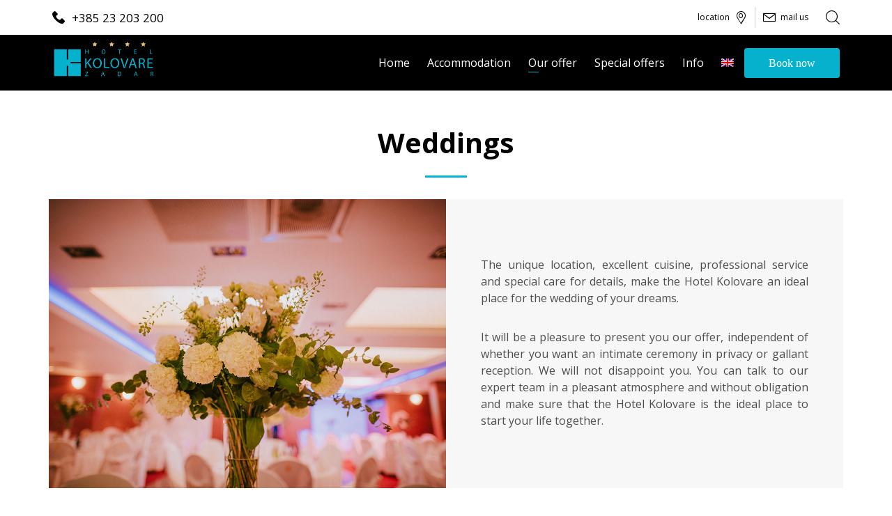

--- FILE ---
content_type: text/html; charset=UTF-8
request_url: https://hotel-kolovare.com/weddings/
body_size: 10932
content:

<!doctype html>
<html lang="en-US">

<head><style>img.lazy{min-height:1px}</style><link rel="preload" href="https://hotel-kolovare.com/wp-content/plugins/w3-total-cache/pub/js/lazyload.min.js" as="script">
	<script id="Cookiebot" src="https://consent.cookiebot.com/uc.js" data-cbid="97e2461f-1c4a-4567-bf66-a7766d00c939" data-blockingmode="auto" type="text/javascript"></script>
	
	<!-- Global site tag (gtag.js) - Google Analytics --> <script async src="https://www.googletagmanager.com/gtag/js?id=G-50GGKKBMV7"></script> <script> window.dataLayer = window.dataLayer || []; function gtag(){dataLayer.push(arguments);} gtag('js', new Date()); gtag('config', 'G-50GGKKBMV7'); </script>
	
	
	<meta charset="UTF-8">
	<meta name="viewport" content="width=device-width, initial-scale=1">
	<link rel="profile" href="//gmpg.org/xfn/11">
	<meta name="theme-color" content="#fff">

	<link rel="alternate" hreflang="hr" href="https://hotel-kolovare.com/hr/weddings/" />
<link rel="alternate" hreflang="en" href="https://hotel-kolovare.com/weddings/" />

	<!-- This site is optimized with the Yoast SEO plugin v15.6.2 - https://yoast.com/wordpress/plugins/seo/ -->
	<title>Weddings - Hotel Kolovare</title>
	<meta name="robots" content="index, follow, max-snippet:-1, max-image-preview:large, max-video-preview:-1" />
	<link rel="canonical" href="https://hotel-kolovare.com/weddings/" />
	<meta property="og:locale" content="en_US" />
	<meta property="og:type" content="article" />
	<meta property="og:title" content="Weddings - Hotel Kolovare" />
	<meta property="og:url" content="https://hotel-kolovare.com/weddings/" />
	<meta property="og:site_name" content="Hotel Kolovare" />
	<meta property="article:modified_time" content="2021-01-12T10:18:16+00:00" />
	<meta name="twitter:card" content="summary_large_image" />
	<meta name="twitter:label1" content="Est. reading time">
	<meta name="twitter:data1" content="2 minutes">
	<script type="application/ld+json" class="yoast-schema-graph">{"@context":"https://schema.org","@graph":[{"@type":"WebSite","@id":"https://hotel-kolovare.com/#website","url":"https://hotel-kolovare.com/","name":"Hotel Kolovare","description":"Welcome to Hotel Kolovare Zadar","potentialAction":[{"@type":"SearchAction","target":"https://hotel-kolovare.com/?s={search_term_string}","query-input":"required name=search_term_string"}],"inLanguage":"en-US"},{"@type":"WebPage","@id":"https://hotel-kolovare.com/weddings/#webpage","url":"https://hotel-kolovare.com/weddings/","name":"Weddings - Hotel Kolovare","isPartOf":{"@id":"https://hotel-kolovare.com/#website"},"datePublished":"2020-12-11T09:28:34+00:00","dateModified":"2021-01-12T10:18:16+00:00","inLanguage":"en-US","potentialAction":[{"@type":"ReadAction","target":["https://hotel-kolovare.com/weddings/"]}]}]}</script>
	<!-- / Yoast SEO plugin. -->


<link rel='dns-prefetch' href='//www.google.com' />
<link rel='dns-prefetch' href='//fonts.googleapis.com' />
<link rel='dns-prefetch' href='//s.w.org' />
<link rel="alternate" type="application/rss+xml" title="Hotel Kolovare &raquo; Feed" href="https://hotel-kolovare.com/feed/" />
<link rel="alternate" type="application/rss+xml" title="Hotel Kolovare &raquo; Comments Feed" href="https://hotel-kolovare.com/comments/feed/" />
		<script type="text/javascript">
			window._wpemojiSettings = {"baseUrl":"https:\/\/s.w.org\/images\/core\/emoji\/13.0.1\/72x72\/","ext":".png","svgUrl":"https:\/\/s.w.org\/images\/core\/emoji\/13.0.1\/svg\/","svgExt":".svg","source":{"concatemoji":"https:\/\/hotel-kolovare.com\/wp-includes\/js\/wp-emoji-release.min.js?ver=5.6.16"}};
			!function(e,a,t){var n,r,o,i=a.createElement("canvas"),p=i.getContext&&i.getContext("2d");function s(e,t){var a=String.fromCharCode;p.clearRect(0,0,i.width,i.height),p.fillText(a.apply(this,e),0,0);e=i.toDataURL();return p.clearRect(0,0,i.width,i.height),p.fillText(a.apply(this,t),0,0),e===i.toDataURL()}function c(e){var t=a.createElement("script");t.src=e,t.defer=t.type="text/javascript",a.getElementsByTagName("head")[0].appendChild(t)}for(o=Array("flag","emoji"),t.supports={everything:!0,everythingExceptFlag:!0},r=0;r<o.length;r++)t.supports[o[r]]=function(e){if(!p||!p.fillText)return!1;switch(p.textBaseline="top",p.font="600 32px Arial",e){case"flag":return s([127987,65039,8205,9895,65039],[127987,65039,8203,9895,65039])?!1:!s([55356,56826,55356,56819],[55356,56826,8203,55356,56819])&&!s([55356,57332,56128,56423,56128,56418,56128,56421,56128,56430,56128,56423,56128,56447],[55356,57332,8203,56128,56423,8203,56128,56418,8203,56128,56421,8203,56128,56430,8203,56128,56423,8203,56128,56447]);case"emoji":return!s([55357,56424,8205,55356,57212],[55357,56424,8203,55356,57212])}return!1}(o[r]),t.supports.everything=t.supports.everything&&t.supports[o[r]],"flag"!==o[r]&&(t.supports.everythingExceptFlag=t.supports.everythingExceptFlag&&t.supports[o[r]]);t.supports.everythingExceptFlag=t.supports.everythingExceptFlag&&!t.supports.flag,t.DOMReady=!1,t.readyCallback=function(){t.DOMReady=!0},t.supports.everything||(n=function(){t.readyCallback()},a.addEventListener?(a.addEventListener("DOMContentLoaded",n,!1),e.addEventListener("load",n,!1)):(e.attachEvent("onload",n),a.attachEvent("onreadystatechange",function(){"complete"===a.readyState&&t.readyCallback()})),(n=t.source||{}).concatemoji?c(n.concatemoji):n.wpemoji&&n.twemoji&&(c(n.twemoji),c(n.wpemoji)))}(window,document,window._wpemojiSettings);
		</script>
		<style type="text/css">
img.wp-smiley,
img.emoji {
	display: inline !important;
	border: none !important;
	box-shadow: none !important;
	height: 1em !important;
	width: 1em !important;
	margin: 0 .07em !important;
	vertical-align: -0.1em !important;
	background: none !important;
	padding: 0 !important;
}
</style>
	<link rel='stylesheet' id='wp-block-library-css'  href='https://hotel-kolovare.com/wp-includes/css/dist/block-library/style.min.css?ver=5.6.16' type='text/css' media='all' />
<link rel='stylesheet' id='contact-form-7-css'  href='https://hotel-kolovare.com/wp-content/plugins/contact-form-7/includes/css/styles.css?ver=5.3.2' type='text/css' media='all' />
<link rel='stylesheet' id='mphb-kbwood-datepick-css-css'  href='https://hotel-kolovare.com/wp-content/plugins/motopress-hotel-booking/vendors/kbwood/datepick/jquery.datepick.css?ver=3.9.1' type='text/css' media='all' />
<link rel='stylesheet' id='mphb-css'  href='https://hotel-kolovare.com/wp-content/plugins/motopress-hotel-booking/assets/css/mphb.min.css?ver=3.9.1' type='text/css' media='all' />
<link rel='stylesheet' id='wpml-menu-item-0-css'  href='//hotel-kolovare.com/wp-content/plugins/sitepress-multilingual-cms/templates/language-switchers/menu-item/style.css?ver=1' type='text/css' media='all' />
<link rel='stylesheet' id='holleta-icons-css'  href='https://hotel-kolovare.com/wp-content/themes/holleta/css/iconfont.css?ver=5.6.16' type='text/css' media='all' />
<link rel='stylesheet' id='fontawesome-css'  href='https://hotel-kolovare.com/wp-content/themes/holleta/css/fontawesome.min.css?ver=5.6.16' type='text/css' media='all' />
<link rel='stylesheet' id='holleta-style-css'  href='https://hotel-kolovare.com/wp-content/themes/holleta/style.css?ver=5.6.16' type='text/css' media='all' />
<link rel='stylesheet' id='swiper-css'  href='https://hotel-kolovare.com/wp-content/plugins/pt-holleta-addons/assets/css/swiper.css?ver=4.5.0' type='text/css' media='all' />
<link rel='stylesheet' id='holleta-main-style-css'  href='https://hotel-kolovare.com/wp-content/themes/holleta/css/main.css?ver=5.6.16' type='text/css' media='all' />
<link rel='stylesheet' id='holleta-open-sans-css'  href='//fonts.googleapis.com/css?family=Open+Sans%3A300%2C300italic%2Cregular%2Citalic%2C600%2C600italic%2C700%2C700italic%2C800%2C800italic&#038;display=swap&#038;ver=1' type='text/css' media='all' />
<link rel='stylesheet' id='photoswipe-css'  href='https://hotel-kolovare.com/wp-content/plugins/pt-holleta-addons/assets/css/photoswipe.css' type='text/css' media='all' />
<link rel='stylesheet' id='pt-addons-css'  href='https://hotel-kolovare.com/wp-content/plugins/pt-holleta-addons/assets/css/pt-addons.css?ver=5.6.16' type='text/css' media='all' />
<script type='text/javascript' src='https://code.jquery.com/jquery-1.12.4.min.js?ver=1.12.4' id='jquery-core-js'></script>
<script type='text/javascript' defer='defer' src='https://hotel-kolovare.com/wp-includes/js/jquery/jquery-migrate.min.js?ver=3.3.2' id='jquery-migrate-js'></script>
<script type='text/javascript' id='zilla-likes-js-extra'>
/* <![CDATA[ */
var zilla_likes = {"ajaxurl":"https:\/\/hotel-kolovare.com\/wp-admin\/admin-ajax.php"};
/* ]]> */
</script>
<script type='text/javascript' defer='defer' src='https://hotel-kolovare.com/wp-content/plugins/pt-holleta-addons/assets/js/zilla-likes.js?ver=5.6.16' id='zilla-likes-js'></script>
<script type='text/javascript' defer='defer' src='https://hotel-kolovare.com/wp-content/themes/holleta/js/pace.min.js?ver=1.0.0' id='pace-js'></script>
<link rel="https://api.w.org/" href="https://hotel-kolovare.com/wp-json/" /><link rel="alternate" type="application/json" href="https://hotel-kolovare.com/wp-json/wp/v2/pages/3723" /><link rel="EditURI" type="application/rsd+xml" title="RSD" href="https://hotel-kolovare.com/xmlrpc.php?rsd" />
<link rel="wlwmanifest" type="application/wlwmanifest+xml" href="https://hotel-kolovare.com/wp-includes/wlwmanifest.xml" /> 
<meta name="generator" content="WordPress 5.6.16" />
<link rel='shortlink' href='https://hotel-kolovare.com/?p=3723' />
<link rel="alternate" type="application/json+oembed" href="https://hotel-kolovare.com/wp-json/oembed/1.0/embed?url=https%3A%2F%2Fhotel-kolovare.com%2Fweddings%2F" />
<link rel="alternate" type="text/xml+oembed" href="https://hotel-kolovare.com/wp-json/oembed/1.0/embed?url=https%3A%2F%2Fhotel-kolovare.com%2Fweddings%2F&#038;format=xml" />
<meta name="framework" content="Redux 4.1.24" /><meta name="generator" content="WPML ver:4.4.8 stt:22,1;" />
<meta name="generator" content="Powered by WPBakery Page Builder - drag and drop page builder for WordPress."/>
<link rel="icon" href="https://hotel-kolovare.com/wp-content/uploads/2021/01/cropped-favicon3-32x32.png" sizes="32x32" />
<link rel="icon" href="https://hotel-kolovare.com/wp-content/uploads/2021/01/cropped-favicon3-192x192.png" sizes="192x192" />
<link rel="apple-touch-icon" href="https://hotel-kolovare.com/wp-content/uploads/2021/01/cropped-favicon3-180x180.png" />
<meta name="msapplication-TileImage" content="https://hotel-kolovare.com/wp-content/uploads/2021/01/cropped-favicon3-270x270.png" />
<style id="holleta_theme-dynamic-css" title="dynamic-css" class="redux-options-output">.site-header .site-logo{height:50px;width:150px;}body{font-family: Open Sans,Arial, Helvetica, sans-serif;font-weight: 400;font-size: 16px;}h1, .h1{font-family: Open Sans,Arial, Helvetica, sans-serif;font-weight: 600;font-size: 72px;}h2, .h2{font-family: Open Sans,Arial, Helvetica, sans-serif;font-weight: 600;font-size: 62px;}h3, .h3{font-family: Open Sans,Arial, Helvetica, sans-serif;font-weight: 600;font-size: 52px;}h4, .h4{font-family: Open Sans,Arial, Helvetica, sans-serif;font-weight: 600;font-size: 42px;}h5, .h5{font-family: Open Sans,Arial, Helvetica, sans-serif;font-weight: 600;font-size: 30px;}h6, .h6{font-family: Open Sans,Arial, Helvetica, sans-serif;font-weight: 600;font-size: 18px;}.site-footer .site-logo{height:80px;width:277px;}</style><noscript><style> .wpb_animate_when_almost_visible { opacity: 1; }</style></noscript></head>

<body class="page-template-default page page-id-3723 light-scheme preloader-true preloader-progress_bar header-container-fluid header-light header-logo-left-type2 header-space-true right-click-disable-false popup-download-link-true mobile-images-false project-image-download-hide custom-cursor-false navigation-hover-style1 chrome osx wpb-js-composer js-comp-ver-6.4.2 vc_responsive">
		<div id="page">
					<div id="pace-content">
				<div class="site-logo">
							<a href="https://hotel-kolovare.com/" data-magic-cursor="link">
								<img class="lazy" src="data:image/svg+xml,%3Csvg%20xmlns='http://www.w3.org/2000/svg'%20viewBox='0%200%201%201'%3E%3C/svg%3E" data-src="https://hotel-kolovare.com/wp-content/uploads/2021/01/preload.png" alt="Hotel Kolovare">
							</a>
						</div>			</div>

					<header class="site-header type2 light-color">
				<div class="header-top">
					<div class="container-fluid">
										<a class="phone-block" href="tel: +385 23 203 200">
					<i class="base-icon-phone"></i>
					<span class="phone">+385 23 203 200</span>
									</a>
									<div class="right">
												<div class="contact-links-block">
													<a href="#" class="single-popup-item" data-type="video" data-size="1920x1080" data-video='<iframe src="https://maps.google.com/maps?q=44.105444,15.235444%20&t=&z=15&ie=UTF8&iwloc=&output=embed" width="100%" height="100%" frameborder="0" style="border:0;" allowfullscreen="" aria-hidden="false" tabindex="0"></iframe>'>
								<span>location</span>
								<i class="base-icon-pin"></i>
							</a>
													<a href="mailto: info@hotel-kolovare.com">
								<i class="base-icon-mail"></i>
								<span>mail us</span>
							</a>
											</div>
												<div class="header-search-button"><i class="base-icon-search"></i><i class="base-icon-close-button"></i></div>
													</div>
					</div>
				</div>
				<div class="container-fluid">
											<div class="row align-items-center justify-content-between">
							<div class="left col-auto">
																<div class="logo-block">
									<div class="site-logo"><a href="https://hotel-kolovare.com/" data-magic-cursor="link"><img class="lazy" src="data:image/svg+xml,%3Csvg%20xmlns='http://www.w3.org/2000/svg'%20viewBox='0%200%201%201'%3E%3C/svg%3E" data-src="https://hotel-kolovare.com/wp-content/uploads/2021/01/logob-4.png" alt="Hotel Kolovare"></a></div>
								</div>
							</div>
							<div class="right col-auto">
																	<nav class="navigation visible_menu">
										<ul id="menu-main-menu-en" class="menu"><li id="menu-item-3735" class="menu-item menu-item-type-post_type menu-item-object-page menu-item-home menu-item-3735"><a href="https://hotel-kolovare.com/"><span>Home</span></a></li>
<li id="menu-item-3864" class="menu-item menu-item-type-post_type menu-item-object-page menu-item-3864"><a href="https://hotel-kolovare.com/hotel-accommodation/"><span>Accommodation</span></a></li>
<li id="menu-item-3755" class="menu-item menu-item-type-custom menu-item-object-custom current-menu-ancestor current-menu-parent menu-item-has-children menu-item-3755"><a href="#"><span>Our offer</span></a>
<ul class="sub-menu">
	<li id="menu-item-3744" class="menu-item menu-item-type-post_type menu-item-object-page menu-item-3744"><a href="https://hotel-kolovare.com/conferences-and-seminars/"><span>Conferences and seminars</span></a></li>
	<li id="menu-item-3749" class="menu-item menu-item-type-post_type menu-item-object-page menu-item-3749"><a href="https://hotel-kolovare.com/restaurants/"><span>Restaurants</span></a></li>
	<li id="menu-item-3753" class="menu-item menu-item-type-post_type menu-item-object-page current-menu-item page_item page-item-3723 current_page_item menu-item-3753"><a href="https://hotel-kolovare.com/weddings/" aria-current="page"><span>Weddings</span></a></li>
</ul>
</li>
<li id="menu-item-3752" class="menu-item menu-item-type-post_type menu-item-object-page menu-item-3752"><a href="https://hotel-kolovare.com/special-offers/"><span>Special offers</span></a></li>
<li id="menu-item-3754" class="menu-item menu-item-type-custom menu-item-object-custom menu-item-has-children menu-item-3754"><a href="#"><span>Info</span></a>
<ul class="sub-menu">
	<li id="menu-item-3736" class="menu-item menu-item-type-post_type menu-item-object-page menu-item-3736"><a href="https://hotel-kolovare.com/about/"><span>About hotel</span></a></li>
	<li id="menu-item-3746" class="menu-item menu-item-type-post_type menu-item-object-page menu-item-3746"><a href="https://hotel-kolovare.com/destination/"><span>Destination</span></a></li>
	<li id="menu-item-3747" class="menu-item menu-item-type-post_type menu-item-object-page menu-item-3747"><a href="https://hotel-kolovare.com/gallery/"><span>Gallery</span></a></li>
	<li id="menu-item-3748" class="menu-item menu-item-type-post_type menu-item-object-page menu-item-3748"><a href="https://hotel-kolovare.com/how-to-reach-us/"><span>How to reach us</span></a></li>
	<li id="menu-item-4110" class="menu-item menu-item-type-post_type menu-item-object-page menu-item-4110"><a href="https://hotel-kolovare.com/contact/"><span>Contact</span></a></li>
</ul>
</li>
<li id="menu-item-wpml-ls-77-en" class="menu-item wpml-ls-slot-77 wpml-ls-item wpml-ls-item-en wpml-ls-current-language wpml-ls-menu-item wpml-ls-last-item menu-item-type-wpml_ls_menu_item menu-item-object-wpml_ls_menu_item menu-item-has-children menu-item-wpml-ls-77-en"><a title="English" href="https://hotel-kolovare.com/weddings/"><span><img class="wpml-ls-flag lazy" src="data:image/svg+xml,%3Csvg%20xmlns='http://www.w3.org/2000/svg'%20viewBox='0%200%201%201'%3E%3C/svg%3E" data-src="https://hotel-kolovare.com/wp-content/plugins/sitepress-multilingual-cms/res/flags/en.png" alt=""><span class="wpml-ls-native" lang="en">English</span></span></a>
<ul class="sub-menu">
	<li id="menu-item-wpml-ls-77-hr" class="menu-item wpml-ls-slot-77 wpml-ls-item wpml-ls-item-hr wpml-ls-menu-item wpml-ls-first-item menu-item-type-wpml_ls_menu_item menu-item-object-wpml_ls_menu_item menu-item-wpml-ls-77-hr"><a title="hrvatski" href="https://hotel-kolovare.com/hr/weddings/"><span><img class="wpml-ls-flag lazy" src="data:image/svg+xml,%3Csvg%20xmlns='http://www.w3.org/2000/svg'%20viewBox='0%200%201%201'%3E%3C/svg%3E" data-src="https://hotel-kolovare.com/wp-content/plugins/sitepress-multilingual-cms/res/flags/hr.png" alt=""><span class="wpml-ls-native" lang="hr">hrvatski</span></span></a></li>
</ul>
</li>
</ul>									</nav>
																
								    <div class="header-booking-form">
				                        <div class="button-style1 button">Book now</div>
				                        <div class="box">		
                                            <form method="GET" target="_blank" class="appartment-search-form mphb_sc_search-form" action="https://secure.phobs.net/booking.php">
                                                <input name="hotel" type="hidden" value="7b8d726b0b0f2c563e12aa9567584744">
                                        	    <input name="company_id" type="hidden" value="6269f28a7784e355c0ea5596d82f31b5">
                                        	    <input name="date" id="mphb_date0" type="hidden" value="">
                                        		<input name="lang" type="hidden" value="en"> 
                                                <!--<div class="mphb_sc_search-label mphb_sc_search-dates-label"></div>-->
                                                <div class="mphb_sc_search-guests">
                                                    <div class="date-input">
                                                        <i class="base-icon-calendar"></i>
                                                        <input
                                                            id="mphb_check_in_date0"
                                                            data-datepick-group="1"
                                                            value=""
                                                            placeholder="Check-in"
                                                            required="required"
                                                            type="text"
                                                            name=""
                                                            class="mphb-datepick"
                                                            autocomplete="off"
                                                        />
                                                    </div>
                                                </div>
                                                <div class="mphb_sc_search-guests">
                                                    <div class="number-input">
                                                        <i class="base-icon-account"></i>
                                                        <div class="label">Nights</div>
                                                        <input type="number" name="nights" min="1" max="31" value="" placeholder="">
                                                        <div class="b">
                                                            <div class="plus"></div>
                                                            <div class="minus"></div>
                                                        </div>
                                                    </div>
                                                </div>
                                                <div class="mphb_sc_search-guests">
                                                    <div class="number-input">
                                                        <i class="base-icon-account"></i>
                                                        <div class="label">Access code</div>
                                                        <input type="text" name="partners_access" value="" placeholder="">
                                                    </div>
                                                </div>
                                                <div class="mphb_sc_search-submit-button-wrapper">
                                                   <input type="submit" class="button" value="Book now"/>
                                                </div>
                                                <a id="submit-res-form" target="_blank" 
                                                href="https://secure.phobs.net/booking.php?company_id=6269f28a7784e355c0ea5596d82f31b5&amp;hotel=7b8d726b0b0f2c563e12aa9567584744&amp;lang=en&amp;view_cancel=1">Change / cancel reservation</a>
                                            </form>
                                            <script>
                                            $( document ).ready(function() {
                                                var picker = $('#mphb_check_in_date0');
                                                picker.datepick({onSelect: function(dates) {
                                                    var d =  new Date(picker.datepick('getDate'));  
                                                    d =  d.getFullYear() +"-" +(d.getMonth()+1) + "-"+ d.getDate();    
                                                    $('#mphb_date0').val(d);
                                                }}); 
                                            });
                                            </script>
								        </div>
								    </div>

																	<div class="nav-butter visible_menu" data-magic-cursor="link-small"><span></span><span></span></div>
															</div>
						</div>
									</div>
			</header>
					<div class="search-popup light-color">
				<div class="form-block">
					<div class="title">What are you looking for?</div>
					<form role="search" method="get" class="searchform" action="https://hotel-kolovare.com/" >
  <div><input type="text" value="" placeholder="Search" name="s" class="input" autocomplete="off" /></div>
  <button type="submit" class="searchsubmit" value=""><i class="base-icon-search"></i></button>
</form>				</div>
			</div>
					<div class="mobile-navigation-block">
				<div class="close base-icon-close-button"></div>
				<nav class="mobile-navigation"><ul class="menu"><li class="menu-item menu-item-type-post_type menu-item-object-page menu-item-home menu-item-3735"><a href="https://hotel-kolovare.com/">Home</a></li>
<li class="menu-item menu-item-type-post_type menu-item-object-page menu-item-3864"><a href="https://hotel-kolovare.com/hotel-accommodation/">Accommodation</a></li>
<li class="menu-item menu-item-type-custom menu-item-object-custom current-menu-ancestor current-menu-parent menu-item-has-children menu-item-3755"><a href="#">Our offer</a>
<ul class="sub-menu">
	<li class="menu-item menu-item-type-post_type menu-item-object-page menu-item-3744"><a href="https://hotel-kolovare.com/conferences-and-seminars/">Conferences and seminars</a></li>
	<li class="menu-item menu-item-type-post_type menu-item-object-page menu-item-3749"><a href="https://hotel-kolovare.com/restaurants/">Restaurants</a></li>
	<li class="menu-item menu-item-type-post_type menu-item-object-page current-menu-item page_item page-item-3723 current_page_item menu-item-3753"><a href="https://hotel-kolovare.com/weddings/">Weddings</a></li>
</ul>
</li>
<li class="menu-item menu-item-type-post_type menu-item-object-page menu-item-3752"><a href="https://hotel-kolovare.com/special-offers/">Special offers</a></li>
<li class="menu-item menu-item-type-custom menu-item-object-custom menu-item-has-children menu-item-3754"><a href="#">Info</a>
<ul class="sub-menu">
	<li class="menu-item menu-item-type-post_type menu-item-object-page menu-item-3736"><a href="https://hotel-kolovare.com/about/">About hotel</a></li>
	<li class="menu-item menu-item-type-post_type menu-item-object-page menu-item-3746"><a href="https://hotel-kolovare.com/destination/">Destination</a></li>
	<li class="menu-item menu-item-type-post_type menu-item-object-page menu-item-3747"><a href="https://hotel-kolovare.com/gallery/">Gallery</a></li>
	<li class="menu-item menu-item-type-post_type menu-item-object-page menu-item-3748"><a href="https://hotel-kolovare.com/how-to-reach-us/">How to reach us</a></li>
	<li class="menu-item menu-item-type-post_type menu-item-object-page menu-item-4110"><a href="https://hotel-kolovare.com/contact/">Contact</a></li>
</ul>
</li>
<li class="menu-item wpml-ls-slot-77 wpml-ls-item wpml-ls-item-en wpml-ls-current-language wpml-ls-menu-item wpml-ls-last-item menu-item-type-wpml_ls_menu_item menu-item-object-wpml_ls_menu_item menu-item-has-children menu-item-wpml-ls-77-en"><a title="English" href="https://hotel-kolovare.com/weddings/">English</a>
<ul class="sub-menu">
	<li class="menu-item wpml-ls-slot-77 wpml-ls-item wpml-ls-item-hr wpml-ls-menu-item wpml-ls-first-item menu-item-type-wpml_ls_menu_item menu-item-object-wpml_ls_menu_item menu-item-wpml-ls-77-hr"><a title="hrvatski" href="https://hotel-kolovare.com/hr/weddings/">hrvatski</a></li>
</ul>
</li>
</ul></nav>
									<div class="bottom">
						<div class="social-links">
							<div class="label">Follow us:</div>
							<a href="https://www.facebook.com/hotel.kolovare/" target="_blank"><i class="base-icon-facebook"></i></a><a href="https://www.instagram.com/hotelkolovare/" target="_blank"><i class="base-icon-instagram"></i></a>						</div>
					</div>
							</div>
				
				
		<div class="header-space"></div>					<div class="page-top-block type-page" style="">
						<div class="container">
				<div class="heading-block">
					<h1 class="h h3">Weddings</h1>
				</div>
				 
			</div>
		</div>
							<main class="main-container">
				<div class="container">
					<div id="post-3723" class="post-3723 page type-page status-publish hentry">
  <div class="content-area clearfix">
    <div data-vc-full-width="true" data-vc-full-width-init="false" data-vc-stretch-content="true" class="vc_row wpb_row vc_row-fluid vc_row-5fdb3074c7707 vc_row-no-padding vc_row-o-equal-height vc_row-flex">		
		<div class="min-height-col wpb_column vc_column_container vc_col-sm-6 vc_column_container-5fdb317599f0f"><div class="bg-overlay">												<div class="image lazy" style="" data-bg="url(https://hotel-kolovare.com/wp-content/uploads/2020/12/5.jpg)"></div>
									</div><div class="vc_column-inner "><div class="wpb_wrapper"></div></div></div>		
		<div class="wpb_column vc_column_container vc_col-sm-6 vc_column_container-697f0132eff54"><div class="vc_column-inner "><div class="wpb_wrapper">
	<div class="wpb_text_column wpb_content_element  wpb_text_column-5fdb2f9c7a062" >
		<div class="wpb_wrapper">
			<p>The unique location, excellent cuisine, professional service and special care for details, make the Hotel Kolovare an ideal place for the wedding of your dreams.</p>
<p>It will be a pleasure to present you our offer, independent of whether you want an intimate ceremony in privacy or gallant reception. We will not disappoint you. You can talk to our expert team in a pleasant atmosphere and without obligation and make sure that the Hotel Kolovare is the ideal place to start your life together.</p>

		</div>
	</div>
</div></div></div></div><div class="vc_row-full-width vc_clearfix"></div>		
		<div class="vc_row wpb_row vc_row-fluid vc_row-697f0132f009b">		
		<div class="wpb_column vc_column_container vc_col-sm-12 vc_column_container-697f0132f0132"><div class="vc_column-inner "><div class="wpb_wrapper">
	<div class="wpb_text_column wpb_content_element  wpb_text_column-5fdb3996528f2" >
		<div class="wpb_wrapper">
			<p><strong>The Big Hall</strong> is a romantic and exclusive ambience of the restaurant Kolovare. Located on the first floor of the hotel, it can accommodate up to 250 people. It will complete your festive moment and enchant you with its interior and atmosphere. Start with a welcome drink at the hotel pool with a spectacular view of the Zadar channel.</p>
<p><strong>The Small Hall</strong> is an elegantly decorated hall that can accommodate up to 90 people and is the ideal place for organization of your wedding reception. Enjoy a specially designed lighting, and select your desired colour that will discreetly illuminate the hall and complete the whole experience. Welcome drinks will be served at the hotel pool with a breathtaking view of fascinating sparkling of the sea that will bring your fairy tale alive. Indulge in luxury and enjoy the atmosphere of remembrance!</p>
<p><strong>Gift of the hotel:</strong></p>
<ul>
<li>Chair covers with bows (white)</li>
<li>Use of hotel safes</li>
<li>Deluxe apartment for the couple with breakfast in the room and late check-out</li>
<li>Free parking lot for your guests</li>
<li>Bottle of champagne in your room</li>
<li>Dance floor and stage for the band</li>
<li>Special prices for accommodation of your guests</li>
</ul>
<p>We provide food safety and quality according to the standards of HACCP.</p>

		</div>
	</div>
<div class="vc_empty_space"   style="height: 32px"><span class="vc_empty_space_inner"></span></div></div></div></div></div>		
		<div class="vc_row wpb_row vc_row-fluid vc_row-697f0132f0290">		
		<div class="wpb_column vc_column_container vc_col-sm-12 vc_column_container-697f0132f0321"><div class="vc_column-inner "><div class="wpb_wrapper">
<div class="vc_grid-container-wrapper vc_clearfix">
	<div class="vc_grid-container vc_clearfix wpb_content_element vc_media_grid" data-initial-loading-animation="fadeIn" data-vc-grid-settings="{&quot;page_id&quot;:3723,&quot;style&quot;:&quot;all&quot;,&quot;action&quot;:&quot;vc_get_vc_grid_data&quot;,&quot;shortcode_id&quot;:&quot;1610446586670-5990a1bb-de94-10&quot;,&quot;tag&quot;:&quot;vc_media_grid&quot;}" data-vc-request="https://hotel-kolovare.com/wp-admin/admin-ajax.php?lang=en" data-vc-post-id="3723" data-vc-public-nonce="3acf07e066">
		
	</div>
</div><div class="vc_empty_space"   style="height: 32px"><span class="vc_empty_space_inner"></span></div></div></div></div></div>
  </div>
        </div>

				</div>
			</main>
			  <div class="menu-overlay"></div>
      <footer class="site-footer light-color">
      <div class="container">
        <div class="row">
          <div class="col-12 col-sm-5 col-md-3 col-lg-4">
                          <div class="site-logo"><a href="https://hotel-kolovare.com/" data-magic-cursor="link"><img class="lazy" src="data:image/svg+xml,%3Csvg%20xmlns='http://www.w3.org/2000/svg'%20viewBox='0%200%201%201'%3E%3C/svg%3E" data-src="https://hotel-kolovare.com/wp-content/uploads/2021/01/logob-4.png" alt="Hotel Kolovare"></a></div>
            <div id="custom_html-1" class="widget_text widget widget_custom_html"><div class="textwidget custom-html-widget"><div class="contact-item">
	<div class="value">Bože Peričića 14<br>23 000 Zadar, Croatia</div>
</div>
<div class="contact-item">
	<div class="value">Tel. +385 23 203 200, 211 017<!--<br>
Fax. +385 23 203 300, 213 079--><br>Email. <a href="mailto:info@hotel-kolovare.com" target="_blank" rel="noopener">info@hotel-kolovare.com</a></div>
</div></div></div><div class="social-links-widget widget"><h6 class="widget-title"> </h6><div class="social-links"><div class="label">Follow us:</div><a href="https://www.facebook.com/hotel.kolovare/" target="_blank"><i class="base-icon-facebook"></i></a><a href="https://www.instagram.com/hotelkolovare/" target="_blank"><i class="base-icon-instagram"></i></a></div></div>          </div>
                      <div class="col-12 col-sm-4 col-md-3">
              <div id="nav_menu-2" class="widget widget_nav_menu"><h6 class="widget-title">Menu</h6><div class="menu-footer-1-en-container"><ul id="menu-footer-1-en" class="menu"><li id="menu-item-3825" class="menu-item menu-item-type-post_type menu-item-object-page menu-item-3825"><a href="https://hotel-kolovare.com/hotel-accommodation/">Accommodation</a></li>
<li id="menu-item-3824" class="menu-item menu-item-type-post_type menu-item-object-page menu-item-3824"><a href="https://hotel-kolovare.com/conferences-and-seminars/">Conferences and seminars</a></li>
<li id="menu-item-3822" class="menu-item menu-item-type-post_type menu-item-object-page current-menu-item page_item page-item-3723 current_page_item menu-item-3822"><a href="https://hotel-kolovare.com/weddings/" aria-current="page">Weddings</a></li>
<li id="menu-item-3823" class="menu-item menu-item-type-post_type menu-item-object-page menu-item-3823"><a href="https://hotel-kolovare.com/restaurants/">Restaurants</a></li>
<li id="menu-item-3821" class="menu-item menu-item-type-post_type menu-item-object-page menu-item-3821"><a href="https://hotel-kolovare.com/special-offers/">Special offers</a></li>
</ul></div></div>            </div>
                      <div class="col-12 col-sm-3 col-md-3 col-lg-2">
              <div id="nav_menu-3" class="widget widget_nav_menu"><h6 class="widget-title">Info</h6><div class="menu-footer-2-en-container"><ul id="menu-footer-2-en" class="menu"><li id="menu-item-3830" class="menu-item menu-item-type-post_type menu-item-object-page menu-item-3830"><a href="https://hotel-kolovare.com/about/">About hotel</a></li>
<li id="menu-item-3829" class="menu-item menu-item-type-post_type menu-item-object-page menu-item-3829"><a href="https://hotel-kolovare.com/destination/">Destination</a></li>
<li id="menu-item-3826" class="menu-item menu-item-type-post_type menu-item-object-page menu-item-3826"><a href="https://hotel-kolovare.com/gallery/">Gallery</a></li>
<li id="menu-item-3828" class="menu-item menu-item-type-post_type menu-item-object-page menu-item-3828"><a href="https://hotel-kolovare.com/how-to-reach-us/">How to reach us</a></li>
<li id="menu-item-3827" class="menu-item menu-item-type-post_type menu-item-object-page menu-item-3827"><a href="https://hotel-kolovare.com/contact/">Contact</a></li>
</ul></div></div>            </div>
                      <div class="col-12 col-md-3">
              <div id="nav_menu-4" class="widget widget_nav_menu"><h6 class="widget-title">Links</h6><div class="menu-footer-3-en-container"><ul id="menu-footer-3-en" class="menu"><li id="menu-item-4472" class="menu-item menu-item-type-custom menu-item-object-custom menu-item-4472"><a target="_blank" rel="noopener" href="https://zadar.travel/">Tourist board Zadar</a></li>
<li id="menu-item-4473" class="menu-item menu-item-type-custom menu-item-object-custom menu-item-4473"><a target="_blank" rel="noopener" href="https://www.zadar.hr">Zadar county tourist board</a></li>
<li id="menu-item-4474" class="menu-item menu-item-type-custom menu-item-object-custom menu-item-4474"><a target="_blank" rel="noopener" href="https://croatia.hr">HTZ</a></li>
<li id="menu-item-4475" class="menu-item menu-item-type-custom menu-item-object-custom menu-item-4475"><a target="_blank" rel="noopener" href="https://www.lulic.hr">Taxi Lulić</a></li>
<li id="menu-item-4476" class="menu-item menu-item-type-custom menu-item-object-custom menu-item-4476"><a target="_blank" rel="noopener" href="https://www.zadar-airport.hr/">Zadar airport</a></li>
</ul></div></div>            </div>
                  </div>
                  <div class="footer-bottom">
            <div class="left-text">© 2021 Hotel Kolovare Zadar</div>
                          <div class="right-text">
                					  
				  		<div class="links">
				  		<a href="/en/privacy-policy">Privacy policy</a>
				  		</div>
                  <div class="site-right">
					  
					  Developed by <a href="https://novevibracije.hr" target="_blank">Nove vibracije</a></div>
                              </div>
                      </div>
              </div>
    </footer>
  </div>

<script type="text/html" id="wpb-modifications"></script><link rel='stylesheet' id='js_composer_front-css'  href='https://hotel-kolovare.com/wp-content/plugins/js_composer/assets/css/js_composer.min.css?ver=6.4.2' type='text/css' media='all' />
<link rel='stylesheet' id='pt-inline-css'  href='https://hotel-kolovare.com/wp-content/plugins/pt-holleta-addons/assets/css/pt-inline.css?ver=5.6.16' type='text/css' media='all' />
<style id='pt-inline-inline-css' type='text/css'>
.vc_column_container-5fdb317599f0f > .bg-overlay .image{background-position:50% 50% !important}.vc_column_container-5fdb317599f0f > .bg-overlay .image{background-size:cover !important}
.wpb_text_column-5fdb2f9c7a062{padding-top:50px !important;padding-right:50px !important;padding-bottom:50px !important;padding-left:50px !important}
</style>
<link rel='stylesheet' id='prettyphoto-css'  href='https://hotel-kolovare.com/wp-content/plugins/js_composer/assets/lib/prettyphoto/css/prettyPhoto.min.css?ver=6.4.2' type='text/css' media='all' />
<link rel='stylesheet' id='vc_pageable_owl-carousel-css-css'  href='https://hotel-kolovare.com/wp-content/plugins/js_composer/assets/lib/owl-carousel2-dist/assets/owl.min.css?ver=6.4.2' type='text/css' media='all' />
<link rel='stylesheet' id='vc_animate-css-css'  href='https://hotel-kolovare.com/wp-content/plugins/js_composer/assets/lib/bower/animate-css/animate.min.css?ver=6.4.2' type='text/css' media='all' />
<script type='text/javascript' id='contact-form-7-js-extra'>
/* <![CDATA[ */
var wpcf7 = {"apiSettings":{"root":"https:\/\/hotel-kolovare.com\/wp-json\/contact-form-7\/v1","namespace":"contact-form-7\/v1"},"cached":"1"};
/* ]]> */
</script>
<script type='text/javascript' defer='defer' src='https://hotel-kolovare.com/wp-content/plugins/contact-form-7/includes/js/scripts.js?ver=5.3.2' id='contact-form-7-js'></script>
<script type='text/javascript' defer='defer' src='https://hotel-kolovare.com/wp-content/plugins/motopress-hotel-booking/vendors/canjs/can.custom.min.js?ver=3.9.1' id='mphb-canjs-js'></script>
<script type='text/javascript' defer='defer' src='https://hotel-kolovare.com/wp-content/plugins/motopress-hotel-booking/vendors/kbwood/datepick/jquery.plugin.min.js?ver=3.9.1' id='mphb-kbwood-plugin-js'></script>
<script type='text/javascript' defer='defer' src='https://hotel-kolovare.com/wp-content/plugins/motopress-hotel-booking/vendors/kbwood/datepick/jquery.datepick.min.js?ver=3.9.1' id='mphb-kbwood-datepick-js'></script>
<script type='text/javascript' id='mphb-js-extra'>
/* <![CDATA[ */
var MPHB = {"_data":{"settings":{"currency":{"code":"USD","price_format":"<span class=\"mphb-currency\">&#36;<\/span>%s","decimals":2,"decimal_separator":".","thousand_separator":","},"siteName":"Hotel Kolovare","currentLanguage":"en","firstDay":1,"numberOfMonthCalendar":2,"numberOfMonthDatepicker":2,"dateFormat":"dd\/mm\/yyyy","dateTransferFormat":"yyyy-mm-dd","useBilling":false,"useCoupons":false,"datepickerClass":"","countryRequired":true,"fullAddressRequired":false,"isDirectBooking":false},"today":"2026-02-01","ajaxUrl":"https:\/\/hotel-kolovare.com\/wp-admin\/admin-ajax.php","nonces":{"mphb_create_stripe_payment_intent":"88e7f04596","mphb_update_checkout_info":"02f9b68599","mphb_update_rate_prices":"eeafc3d446","mphb_get_billing_fields":"0e26098bdd","mphb_apply_coupon":"7b56815024","mphb_get_free_accommodations_amount":"571e7233bb"},"roomTypesData":[],"translations":{"errorHasOccured":"An error has occurred, please try again later.","booked":"Booked","buffer":"Buffer time.","pending":"Pending","available":"Available","notAvailable":"Not available","earlierMinAdvance":"This is earlier than allowed by our advance reservation rules.","laterMaxAdvance":"This is later than allowed by our advance reservation rules.","notStayIn":"Not stay-in","notCheckIn":"Not check-in","notCheckOut":"Not check-out","past":"Day in the past","checkInDate":"Check-in date","lessThanMinDaysStay":"Less than min days stay","moreThanMaxDaysStay":"More than max days stay","laterThanMaxDate":"Later than max date for current check-in date","rules":"Rules:","tokenizationFailure":"Tokenisation failed: %s","roomsAddedToReservation_singular":"%1$d &times; &ldquo;%2$s&rdquo; has been added to your reservation.","roomsAddedToReservation_plural":"%1$d &times; &ldquo;%2$s&rdquo; have been added to your reservation.","countRoomsSelected_singular":"%s accommodation selected.","countRoomsSelected_plural":"%s accommodations selected.","emptyCouponCode":"Coupon code is empty.","checkInNotValid":"Check-in date is not valid.","checkOutNotValid":"Check-out date is not valid."},"page":{"isCheckoutPage":false,"isSingleRoomTypePage":false,"isSearchResultsPage":false,"isCreateBookingPage":false},"rules":{"reservationRules":{"check_in_days":[{"season_ids":[0],"room_type_ids":[0],"check_in_days":[0,1,2,3,4,5,6]}],"check_out_days":[{"season_ids":[0],"room_type_ids":[0],"check_out_days":[0,1,2,3,4,5,6]}],"min_stay_length":[{"season_ids":[0],"room_type_ids":[0],"min_stay_length":1}],"max_stay_length":[{"season_ids":[0],"room_type_ids":[0],"max_stay_length":0}],"min_advance_reservation":[{"season_ids":[0],"room_type_ids":[0],"min_advance_reservation":0}],"max_advance_reservation":[{"season_ids":[0],"room_type_ids":[0],"max_advance_reservation":0}]},"dates":[],"blockedTypes":[],"bufferRules":[{"season_ids":[0],"room_type_ids":[0],"buffer_days":0}]},"gateways":[],"seasons":[],"roomTypeId":0,"allRoomTypeIds":[3691,3855,3785,3776,3767]}};
/* ]]> */
</script>
<script type='text/javascript' defer='defer' src='https://hotel-kolovare.com/wp-content/plugins/motopress-hotel-booking/assets/js/public/mphb.min.js?ver=3.9.1' id='mphb-js'></script>
<script type='text/javascript' defer='defer' src='https://hotel-kolovare.com/wp-content/themes/holleta/js/magic-cursor.js?ver=1.0.0' id='magic-cursor-js'></script>
<script type='text/javascript' defer='defer' src='https://hotel-kolovare.com/wp-content/plugins/pt-holleta-addons/assets/js/isotope.pkgd.min.js?ver=3.0.6' id='isotope-js'></script>
<script type='text/javascript' defer='defer' src='https://hotel-kolovare.com/wp-content/plugins/pt-holleta-addons/assets/js/jquery.scrollbar.min.js?ver=0.2.10' id='scrollbar-js'></script>
<script type='text/javascript' defer='defer' src='https://hotel-kolovare.com/wp-content/plugins/pt-holleta-addons/assets/js/swiper.min.js?ver=5.3.6' id='swiper-js'></script>
<script type='text/javascript' defer='defer' src='https://hotel-kolovare.com/wp-content/themes/holleta/js/scripts.js' id='holleta-scripts-js'></script>
<script type='text/javascript' defer='defer' src='https://hotel-kolovare.com/wp-content/plugins/pt-holleta-addons/assets/js/js_composer_front.min.js?ver=1.0.0' id='wpb_composer_front_js-js'></script>
<script type='text/javascript' defer='defer' src='https://hotel-kolovare.com/wp-content/plugins/pt-holleta-addons/assets/js/parallax.min.js' id='parallax-js'></script>
<script type='text/javascript' defer='defer' src='https://hotel-kolovare.com/wp-content/plugins/pt-holleta-addons/assets/js/photoswipe.min.js?ver=4.1.1' id='photoswipe-js'></script>
<script type='text/javascript' defer='defer' src='https://hotel-kolovare.com/wp-content/plugins/pt-holleta-addons/assets/js/photoswipe-ui-default.min.js?ver=4.1.1' id='photoswipe-ui-js'></script>
<script type='text/javascript' defer='defer' src='https://hotel-kolovare.com/wp-includes/js/imagesloaded.min.js?ver=4.1.4' id='imagesloaded-js'></script>
<script type='text/javascript' defer='defer' src='https://hotel-kolovare.com/wp-content/plugins/pt-holleta-addons/assets/js/load-posts.js?ver=1.0.0' id='pt-load-posts-js'></script>
<script type='text/javascript' id='pt-scripts-js-extra'>
/* <![CDATA[ */
var yprm_ajax = {"url":"https:\/\/hotel-kolovare.com\/wp-admin\/admin-ajax.php"};
/* ]]> */
</script>
<script type='text/javascript' defer='defer' src='https://hotel-kolovare.com/wp-content/plugins/pt-holleta-addons/assets/js/pt-scripts.js?ver=1.0.0' id='pt-scripts-js'></script>
<script type='text/javascript' defer='defer' src='https://hotel-kolovare.com/wp-includes/js/wp-embed.min.js?ver=5.6.16' id='wp-embed-js'></script>
<script type='text/javascript' defer='defer' src='https://hotel-kolovare.com/wp-content/plugins/js_composer/assets/lib/prettyphoto/js/jquery.prettyPhoto.min.js?ver=6.4.2' id='prettyphoto-js'></script>
<script type='text/javascript' defer='defer' src='https://hotel-kolovare.com/wp-content/plugins/js_composer/assets/lib/owl-carousel2-dist/owl.carousel.min.js?ver=6.4.2' id='vc_pageable_owl-carousel-js'></script>
<script type='text/javascript' defer='defer' src='https://hotel-kolovare.com/wp-content/plugins/js_composer/assets/lib/bower/imagesloaded/imagesloaded.pkgd.min.js?ver=6.4.2' id='vc_grid-js-imagesloaded-js'></script>
<script type='text/javascript' defer='defer' src='https://hotel-kolovare.com/wp-includes/js/underscore.min.js?ver=1.8.3' id='underscore-js'></script>
<script type='text/javascript' defer='defer' src='https://hotel-kolovare.com/wp-content/plugins/js_composer/assets/lib/vc_waypoints/vc-waypoints.min.js?ver=6.4.2' id='vc_waypoints-js'></script>
<script type='text/javascript' defer='defer' src='https://hotel-kolovare.com/wp-content/plugins/js_composer/assets/js/dist/vc_grid.min.js?ver=6.4.2' id='vc_grid-js'></script>

<script>window.w3tc_lazyload=1,window.lazyLoadOptions={elements_selector:".lazy",callback_loaded:function(t){var e;try{e=new CustomEvent("w3tc_lazyload_loaded",{detail:{e:t}})}catch(a){(e=document.createEvent("CustomEvent")).initCustomEvent("w3tc_lazyload_loaded",!1,!1,{e:t})}window.dispatchEvent(e)}}</script><script async src="https://hotel-kolovare.com/wp-content/plugins/w3-total-cache/pub/js/lazyload.min.js"></script></body>
</html>

<!--
Performance optimized by W3 Total Cache. Learn more: https://www.boldgrid.com/w3-total-cache/

Lazy Loading

Served from: hotel-kolovare.com @ 2026-02-01 07:30:58 by W3 Total Cache
-->

--- FILE ---
content_type: text/css
request_url: https://hotel-kolovare.com/wp-content/themes/holleta/style.css?ver=5.6.16
body_size: 3704
content:
/*!
Theme Name: Holleta
Theme URI: http://promo-theme.com/holleta/
Author: Promo Theme
Author URI: https://themeforest.net/user/ypromo
Description: Holleta is the High-powered WordPress Theme for Hotel Booking. The theme is included all the main Hotel types with the booking system. One-click installation and demo content imported make the site work easy. All the necessary plugins are bundled.
Requires at least: WordPress 4.9.6
Tested up to: 5.4.2
Version: 1.0.0
Requires PHP: 7.0
Text Domain: holleta
License: GNU General Public License v2 or later
License URI: LICENSE
*/

body, 
p, 
.text-t1, 
.icon-box .wrap .desc, 
.light-scheme #page, 
#page .light-scheme {color:#4d4d4d !important; text-align: justify;}

.navigation li:not(.mega-menu-col) > .sub-menu li a span, 
.navigation li:not(.mega-menu-col) > .children li a span, 
.navigation ul li a {
    text-align:left;
	display:block;
}


.room-description {
    border-bottom: none !important;
}

.room-description h3 {color:#000; font-size: 24px;}

.room-description .amenities ul {width:100%; overflow:hidden; border:1px solid #ebebeb; padding: 10px 20px;}

.room-description .amenities ul li {float:left; width:33.3%; margin: 5px 0; text-align:left;}

.vc_row .wpb_text_column  ul li {margin: 5px 0; font-size:16px;}

.room-description .vc_row .amenities.wpb_text_column ul li:before {
    top: 11px;
}

.vc_row .wpb_text_column ul li:before {
    top: 13px;
}

.icon-box .icon, .icon-box .icon:after {
    display:none !important;
}

.icon-box .wrap {
    background: none !important;
    border-radius: 0px;
    padding: 0 !important;
}

.site-footer .contact-item .value {
    line-height: 24px !important;
}

.booking-item .price {
    display:none;
}

.booking-item .title {
    margin-right: 20 !important;
	margin-bottom:10px;
}

.booking-item .image-block .attributes, 
.booking-item .image-block .icon, 

.mphb_room_type .share-stick-block {
    display: none !important;
}

.booking-item .image-block {width:100% !important; height:100% !important; }

.booking-item .image-block .book-button {top:0 !important; left:0 !important; width:100% !important; height:100% !important; text-indent:-9999px; background:transparent; padding:0 !important; }

.booking-item .image-block .book-button:hover {opacity:0.1 !important; }

.page-top-block {
    background:#e2dcd7;
	border-bottom: 3px solid #EAB98D;
	background: -webkit-gradient(linear, left top, right top, from(#83460A), to(#FECFA7));
    background: -o-linear-gradient(left, #83460A 0%, #FECFA7 100%);
    background: linear-gradient(90deg, #83460A 0%, #FECFA7 100%);
    -webkit-transform: translateX(0%);
    -ms-transform: translateX(0%);
    transform: translateX(0%);
}
.page-top-block .container {
    padding-top: 50px;
    padding-bottom: 50px;
}
.page-top-block.type-page .heading-block {
    margin-bottom: 0px;
}
.page-top-block .heading-block .h {
    font-size: 40px;
	text-align:center;
	color:#fff;
}
h1, .h1, h2, .h2, h3, .h3, h4, .h4, h5, .h5, h6, .h6 {
    line-height: 1;
    margin: 15px 0;
}
h1 {font-size:40px !important;}
h2 {font-size:32px !important;}
h3 {font-size:24px !important;}
h4 {font-size:20px !important;}
h5 {font-size:18px !important;}
h6 {font-size:16px !important;}

.page-top-block + .main-container {padding-top:0px;}
.post-content-block, .project-content-block, .content-area {
    margin-bottom: 0px;
}

.min-height-col {min-height:400px; }

.vc_row-no-padding.vc_row-o-equal-height {background:#f7f7f7;}



@media (max-width: 768px){
	.room-description .amenities ul li {width:100%; }
	.room-description h3 {color:#000; font-size: 24px !important;}
}

.page-top-block {
	border-bottom: none;
}
.page-top-block .heading-block .h {
    font-size: 40px;
	text-align:center;
	color:#000;
	position:relative;
}
.page-top-block .heading-block h1.h {
    padding-bottom:30px;
}
.page-top-block .heading-block .h:after {
	content:"";
    width:60px; height:3px;
	background:#EAB98D;
	position:absolute;
	left: 50%; bottom:0;
	display:block;
	margin-left: -30px;
}

h1, .h1, h2, .h2, h3, .h3, h4, .h4, h5, .h5, h6, .h6 {
    line-height: 1;
    margin: 15px 0;
}
h1 {font-size:40px !important;}
h2 {font-size:32px !important;}
h3 {font-size:24px !important;}
h4 {font-size:20px !important;}
h5 {font-size:18px !important;}
h6 {font-size:16px !important;}

.page-top-block + .main-container {padding-top:0px;}
.post-content-block, .project-content-block, .content-area {
    margin-bottom: 0px;
}

.min-height-col {min-height:400px; }

.vc_row-no-padding.vc_row-o-equal-height {background:#f7f7f7;}

.dvorana p:first-child {margin-top:0;}

.dvorana p:last-of-type {margin-bottom:0;}

.dvorana ul {margin-top:5px;}

.wpb_text_column ul {
    font-weight: 400;
}

.forma {width:100%;}

.forma input, 
.forma textarea {display:block; width:100%; background: #f7f7f7; margin-bottom: 15px !important; line-height:25px; padding: 10px 15px;}

.forma textarea {height:250px;}

.forma input[type="submit"]{width:auto; margin: 0 auto; background: #EAB98D; font-weight:bold; padding: 10px 30px;}

.forma input[type="submit"]:hover {cursor:pointer; background: #494949; color:#fff;}

.vc_images_carousel .vc_carousel-indicators li {
    border: 1px solid white !important;
    background-color: white !important;
}
.vc_images_carousel .vc_carousel-indicators .vc_active {
    background-color: transparent !important;
    border: 1px solid white !important;
}
.vc_images_carousel .vc_carousel-control .icon-next, .vc_images_carousel .vc_carousel-control .icon-prev {background:white;}

.vc_images_carousel .vc_carousel-control {
    opacity: 1 !important;
}
.vc_images_carousel .vc_carousel-control:hover {
    opacity: .7 !important;
}

.icons { width:100%; overflow:hidden;}

.icons i {font-size:24px; display:inline-block; float:left; margin:  0px 10px 0px 30px; height:32px; line-height:32px; }

.icons i:first-child {margin-left:0;}

.icons span {display:inline-block; float:left; height:32px; line-height:32px; }

.datepick {
    min-width: 346px !important;
}
.phobs-box {padding: 30px; background:#f7f7f7;}

.phobs-box form {margin:0; padding:0;}

.phobs-box h3 {margin-top:0; }

.phobs-box .appartment-search-form .mphb_sc_search-guests {
    flex:none;
	width:100%;
}

.phobs-box .appartment-search-form .mphb_sc_search-submit-button-wrapper {
    margin-left: 0px;
}

.page-top-block + .main-container .content-area {
    margin-bottom: 0 !important;
}

.date-input input, 
.number-input input, 
.number-input .label, 
.date-input .label {
    font-family: Open Sans,Arial, Helvetica, sans-serif !important;
}

.testimonial-item .rate {display:none !important;}

.testimonials-slider .testimonial-item .top {
    width:100% !important;
	margin-left: auto !important;
	margin-right: auto !important;
	text-align:center !important;
}

.testimonials-slider .testimonial-item .top .content {
    width:100% !important;
	text-align:center !important;
}

.testimonials-slider .testimonial-item .quote {
    text-align:center !important; padding: 0 50px !important;
}
/*
.banner-area .banner-item .content-row .heading-block.tar {
    margin-bottom: 57px !important;
}
*/
.video-block .h3 {width:100%; text-align:center;}

.video-block .video-button-block {
    -webkit-flex: 0 !important;
    -ms-flex: 0 !important;
    flex: 0 !important;
    margin: 0 0 0 -55px !important;
	width: 110px !important;
	text-align:center !important;
	display:block !important;
	position:absolute !important;
	top:0;
	left:50%;
}

.video-block .content {
    padding-top:90px;
}

.video-block span {
    color:#fff; font-weight:bold;
}

.gallery .wpb_wrapper {
    background:#f7f7f7; transition: all 0.7s;
}

.gallery .wpb_wrapper:hover {
    background:#e7e7e7;
}

.dvorana .wpb_text_column ul {margin-top: 5px;}

.site-footer .widget ul li {text-align: left;}













/* #057689 
 * lighter: 06b1ce 
 * 
 * */

.play-link, .banner-with-booking-form .banner-bottom .appartment-search-form .mphb_sc_search-submit-button-wrapper .button, .swiper-dots .swiper-pagination-bullet.swiper-pagination-bullet-active:before, .skills-rate .rate-line div, .skills-rate .rate-line span, .contact-block .title:before, .tabs-block .tab-nav .swiper-slide.swiper-slide-thumb-active, .subscribe-form button:hover, .mphb-checkbox-label.checked:before, .comment-form-cookies-consent input[type="checkbox"]:checked + label:before, .mphb_sc_checkout-form input[type="checkbox"]:checked + label:before, .mphb_sc_checkout-form input[type="radio"]:checked + label:before, .mphb_sc_checkout-form .mphb_checkout-services-list li label.checked:before, .image-slider-block .content-block .right > .appartment-search-form .mphb_sc_search-submit-button-wrapper .button, .booking-item .book-button:hover, .header-booking-form > .button, .rooms-tabs .tabs-head li.current, .menu-block .item .ingredients-block:before {
    background: #06b1ce !important;
}
.preloader-folding-cube .preloader-cube:before, .wpb_text_column ul li:before, .button-style1:hover, .button-style1.white:hover, .mphb-button:hover, .mphb-button.white:hover, .mphb_sc_checkout-submit-wrapper .button:hover, .mphb_sc_checkout-submit-wrapper .button.white:hover, .button-style1.accent, .mphb-button.accent, .mphb_sc_checkout-submit-wrapper .button.accent, .input-row:before, .woocommerce-form-row:before, .navigation-hover-style1 .navigation > .menu > li > a span:before, .search-popup .searchform:before, .comments-area .comment-items .comment-item .content:before, .tagcloud .tag-cloud-link:hover:before, .tinv-wishlist table.tinvwl-table-manage-list .product-remove button:hover, .tinv-wishlist table.tinvwl-table-manage-list button.button.alt:hover, 
.appartment-search-form .mphb_sc_search-submit-button-wrapper .button:hover, 
.page-top-block .heading-block .h:after, 
.forma input[type="submit"] {
    background: #06b1ce !important;
}

.preloader-words .word span, .header-login-button:hover, .site-logo a:hover, .fullscreen-navigation ul li a:hover, .mobile-navigation a:hover, .blog-item .title:hover, .blog-item .title a:hover, .comments-area .comment-items .comment-item .replytocom:hover, .social-link-menu a:hover, .widget_recent_entries a:hover, .widget_recent_comments ul li a:hover, .breadcrumbs a:hover, .account-page .go-home-block a:hover, .tinv-wishlist table.tinvwl-table-manage-list .product-name a:hover, .post-page-top .zilla-likes:hover, .post-nav-buttons a:hover, .text-t2 a:hover, .text-t3 a:hover, .text-t4 a:hover, .button-style4.accent, .link-button.accent, .link-button:hover, .play-button.with-label i, .scroll-down-arrow:hover, .header-search-button:hover, .header-fullscreen-button:hover, .header-minicart .hm-count:hover i, .social-links a:hover, .social-links-with-label a:hover, .social-links-label a:hover, .navigation-hover-style2 .navigation > .menu > li > a span:before, .navigation li:not(.mega-menu-col) > .sub-menu li.current-menu-item > a, .navigation li:not(.mega-menu-col) > .sub-menu li.current-menu-ancestor > a, .navigation li:not(.mega-menu-col) > .sub-menu li.current_page_item > a, .navigation li:not(.mega-menu-col) > .sub-menu li.current_page_parent > a, .navigation li:not(.mega-menu-col) > .children li.current-menu-item > a, .navigation li:not(.mega-menu-col) > .children li.current-menu-ancestor > a, .navigation li:not(.mega-menu-col) > .children li.current_page_item > a, .navigation li:not(.mega-menu-col) > .children li.current_page_parent > a, .navigation li:not(.mega-menu-col) > .sub-menu li:hover > a, .navigation li:not(.mega-menu-col) > .children li:hover > a, .fullscreen-navigation ul li.current-menu-item > a, .fullscreen-navigation ul li.current-menu-ancestor > a, .fullscreen-navigation ul li.current_page_item > a, .fullscreen-navigation ul li.current_page_parent > a, .fullscreen-navigation ul li:hover > a, .fullscreen-navigation li.back:hover, .navigation-hover-style2 div#mega-menu-wrap-navigation ul#mega-menu-navigation > li.mega-menu-item > a.mega-menu-link:before, .navigation-hover-style2 div#mega-menu-wrap-center-logo-left ul#mega-menu-center-logo-left > li.mega-menu-item > a.mega-menu-link:before, .navigation-hover-style2 div#mega-menu-wrap-center-logo-right ul#mega-menu-center-logo-right > li.mega-menu-item > a.mega-menu-link:before, .mobile-navigation li.current-menu-item > a, .mobile-navigation li.current-menu-ancestor > a, .mobile-navigation li.current_page_item > a, .mobile-navigation li.current_page_parent > a, .mobile-navigation li.mega-current-menu-item > a, .mobile-navigation li.mega-current-menu-ancestor > a, .mobile-navigation li.mega-current_page_item > a, .mobile-navigation li.mega-current_page_parent > a, .search-popup .close:hover, .subscribe-popup .close:hover, .sidebar-content-block .close:hover, .heading-block .sub-h span, .heading-block .h.accent-color, .heading-block .h span, .scroll-to-top-button:hover, .searchform button:hover, .protected-post-form .form button:hover, .post-banner .categories, .banner-area .banner-item .button-style2, .banner-area .banner-navigation .prev:hover, .banner-area .banner-navigation .next:hover, .banner-area .banner-navigation .counter .current, .banner-area .banner-navigation .pagination .swiper-pagination-bullet-active span, .tinv-wishlist .social-buttons li a.social:hover, .tinv-wishlist .tinv-modal .tinv-modal-inner .tinvwl_button_close:hover, .back-h-button:hover, .subscribe-form-popup .wrap > .close:hover, .subscribe-form-popup .wrap .content > .close:hover, .button-style2, .booking-item .title a:hover, .wpb_text_column a {color: #06b1ce !important;}

/* lighter blue */
.banner-area .banner-navigation .pagination .swiper-pagination-bullet-active span, 
.heading-block .h span, 
.appartment-search-form a {
    color: #06b1ce !important;
}

.image-slider-block .progress-line.autoplay-off div, 
.banner-slider .progress-line.autoplay-off div, 
.booking-item .bottom:before {
    background: -webkit-gradient(linear, left top, right top, from(#057689), to(#06b1ce)) !important;
    background: -o-linear-gradient(left, #057689 0%, #06b1ce 100%) !important;
    background: linear-gradient(90deg, #057689 0%, #06b1ce 100%) !important;
}

footer .contact-item a, 
footer .site-right a {color: #06b1ce !important;}

.header-booking-form > .button, 
.button-style1.accent, 
.mphb-button.accent, 
.mphb_sc_checkout-submit-wrapper .button.accent {
    color: #fff !important;
}
.header-booking-form > .button:hover, 
.button-style1.accent:hover, 
.mphb-button.accent:hover, 
.mphb_sc_checkout-submit-wrapper .button.accent:hover {
    color: #000 !important;
}

.appartment-search-form .mphb_sc_search-submit-button-wrapper .button:hover, 
.forma input[type="submit"] {
    color: #fff !important;
}

.button-style2:hoverr {color:#000 !important;}

.forma input[type="submit"]:hover {background:#000 !important;}


.wpml-ls-menu-item .wpml-ls-flag+span {display:none  !important;}

.grecaptcha-badge {z-index:500 !important;}










/**/

--- FILE ---
content_type: text/css
request_url: https://hotel-kolovare.com/wp-content/plugins/pt-holleta-addons/assets/css/pt-addons.css?ver=5.6.16
body_size: 23128
content:
/* 
- All
*/
.play-link, .booking-item .title a, .widget_accommodations .item .title a {
  color: inherit;
  text-decoration: none;
}

.mphb_sc_search_results-wrapper .mphb-recommendation-details-list, .room-rules .items, .rooms-tabs .tabs-head {
  margin: 0;
  padding: 0;
}

.mphb_sc_search_results-wrapper .mphb-recommendation-details-list li, .room-rules .items li, .rooms-tabs .tabs-head li {
  display: block;
}

.bg-overlay .text, .video-block .video-button-block, .nav-buttons, .portfolio-type-carousel.carousel-style2 .prev,
.portfolio-type-carousel.carousel-style2 .next, .map-block.with-content, .brand-block .nav-arrows .prev,
.brand-block .nav-arrows .next, .brand-item, .accordion-block .accordion-item .top .button, .tabs-block .tab-nav .swiper-slide, .hotel-rating-block .rating, .rooms-horizontal-gallery .nav-arrows .prev,
.rooms-horizontal-gallery .nav-arrows .next, .room-attributes .attr-item, .rooms-tabs .tabs-head li {
  display: -webkit-box;
  display: -webkit-flex;
  display: -ms-flexbox;
  display: flex;
  -webkit-box-align: center;
  -webkit-align-items: center;
      -ms-flex-align: center;
          align-items: center;
  -webkit-box-pack: center;
  -webkit-justify-content: center;
      -ms-flex-pack: center;
          justify-content: center;
}

.project-slider .prev,
.project-slider .next, .bg-overlay .video-wrap.disable-on-scroll video,
.bg-overlay .video.disable-on-scroll video, .bg-overlay iframe.video.disable-on-scroll, .bg-overlay .video-controls.hide, .bg-overlay .video-controls .button:before, .bg-overlay .video-controls .button i, .bg-overlay .color, .banner-slider .prev,
.banner-slider .next, .swiper-dots .swiper-pagination-bullet, .swiper-dots .swiper-pagination-bullet:before, .loadmore-button .load-dots, .filter-buttons .wrap .button, .filter-buttons .wrap .button:before, .filter-buttons .wrap .button span, .nav-buttons > *, .portfolio-item .icon, .portfolio-type-carousel .next, .portfolio-type-carousel.carousel-style2 .prev,
.portfolio-type-carousel.carousel-style2 .next, .portfolio-type-carousel.carousel-style2 .portfolio-item .wrap, .portfolio-type-cascade .portfolio-item .wrap, .skills-rate .rate-line span, .brand-block .nav-arrows .prev,
.brand-block .nav-arrows .next, .brand-block.style2 .next, .brand-item img, .tabs-block .tab-nav .prev,
.tabs-block .tab-nav .next, .subscribe-form button, .blog-carousel .prev,
.blog-carousel .next, .contact-links-block span, .mphb-checkbox-label:before,
.comment-form-cookies-consent input[type="checkbox"] + label:before,
.mphb_sc_checkout-form input[type="checkbox"] + label:before,
.mphb_sc_checkout-form input[type="radio"] + label:before, .image-slider-block .content-block .right > .appartment-search-form .mphb_sc_search-label,
.image-slider-block .content-block .right > .appartment-search-form .mphb_sc_search-check-in-date,
.image-slider-block .content-block .right > .appartment-search-form .mphb_sc_search-check-out-date,
.image-slider-block .content-block .right > .appartment-search-form .mphb_sc_search-guests,
.image-slider-block .content-block .right > .appartment-search-form .mphb_sc_search-submit-button-wrapper, .image-slider-block .content-block .bottom, .appartments-carousel .booking-item .wrap, .booking-item .image-block .book-button, .booking-item .image-block .icon, .booking-item .image-block .attributes, .appartments-carousel .prev,
.appartments-carousel .next, .portfolio-type-cascade .nav-arrows .prev,
.portfolio-type-cascade .nav-arrows .next,
.icon-box-block .nav-arrows .prev,
.icon-box-block .nav-arrows .next, .working-hours .items .item, .testimonials-slider .prev,
.testimonials-slider .next, .testimonials-slider .swiper-container .swiper-slide, .rooms-gallery-block .thumbs .prev,
.rooms-gallery-block .thumbs .next, .rooms-gallery-block .thumbs .swiper-slide:before, .rooms-horizontal-gallery .nav-arrows .prev,
.rooms-horizontal-gallery .nav-arrows .next, .rooms-tabs .tabs-head li, .project-slider .thumbs .swiper-slide {
  -webkit-transition: 300ms ease;
  -o-transition: 300ms ease;
  transition: 300ms ease;
  -webkit-transition-property: color, background, mix-blend-mode, opacity, visibility, height;
  -o-transition-property: color, background, mix-blend-mode, opacity, visibility, height;
  transition-property: color, background, mix-blend-mode, opacity, visibility, height;
}

.vc_section,
.vc_row,
.wpb_wrapper, .bg-overlay .image, .video-block, .portfolio-item .img, .tabs-block .tab-content > * > .swiper-slide > .image, .gallery-carousel .swiper-slide, .image-slider-block .swiper-slide, .booking-item .image, .side-img-block div, .side-image-with-content > .image div, .side-image-with-content > .second-image div, .testimonials-slider .testimonial-item .avatar, .rooms-gallery-block .slider .swiper-slide, .rooms-gallery-block .thumbs .swiper-slide, .mphb-single-room-type-post-thumbnail, .rooms-horizontal-gallery .swiper-slide, .widget_accommodations .item .image, .widget_price_banner .wrap, .menu-block .image, .project-slider .item a span, .project-slider .thumbs .swiper-slide {
  background: 50% no-repeat;
  background-size: cover;
}

@media (max-width: 767.98px) {
  body.mobile-images-true .vc_section,
  body.mobile-images-true .vc_row,
  body.mobile-images-true .wpb_wrapper, body.mobile-images-true .bg-overlay .image, .bg-overlay body.mobile-images-true .image, body.mobile-images-true .video-block, body.mobile-images-true .portfolio-item .img, .portfolio-item body.mobile-images-true .img, body.mobile-images-true .tabs-block .tab-content > * > .swiper-slide > .image, .tabs-block body.mobile-images-true .tab-content > * > .swiper-slide > .image, body.mobile-images-true .gallery-carousel .swiper-slide, .gallery-carousel body.mobile-images-true .swiper-slide, body.mobile-images-true .image-slider-block .swiper-slide, .image-slider-block body.mobile-images-true .swiper-slide, body.mobile-images-true .booking-item .image, .booking-item body.mobile-images-true .image, body.mobile-images-true .side-img-block div, .side-img-block body.mobile-images-true div, body.mobile-images-true .side-image-with-content > .image div, .side-image-with-content > .image body.mobile-images-true div, body.mobile-images-true .side-image-with-content > .second-image div, .side-image-with-content > .second-image body.mobile-images-true div, body.mobile-images-true .testimonials-slider .testimonial-item .avatar, .testimonials-slider .testimonial-item body.mobile-images-true .avatar, body.mobile-images-true .rooms-gallery-block .slider .swiper-slide, .rooms-gallery-block .slider body.mobile-images-true .swiper-slide, body.mobile-images-true .rooms-gallery-block .thumbs .swiper-slide, .rooms-gallery-block .thumbs body.mobile-images-true .swiper-slide, body.mobile-images-true .mphb-single-room-type-post-thumbnail, body.mobile-images-true .rooms-horizontal-gallery .swiper-slide, .rooms-horizontal-gallery body.mobile-images-true .swiper-slide, body.mobile-images-true .widget_accommodations .item .image, .widget_accommodations .item body.mobile-images-true .image, body.mobile-images-true .widget_price_banner .wrap, .widget_price_banner body.mobile-images-true .wrap, body.mobile-images-true .menu-block .image, .menu-block body.mobile-images-true .image, body.mobile-images-true .project-slider .item a span, .project-slider .item a body.mobile-images-true span, body.mobile-images-true .project-slider .thumbs .swiper-slide, .project-slider .thumbs body.mobile-images-true .swiper-slide {
    background-size: contain !important;
  }
}

.filter-buttons .wrap .button, .appartment-search-form .mphb_sc_search-submit-button-wrapper .button, .booking-item .book-button {
  background: none;
  border: none;
  color: inherit;
  cursor: pointer;
  display: -webkit-inline-box;
  display: -webkit-inline-flex;
  display: -ms-inline-flexbox;
  display: inline-flex;
  -webkit-box-align: center;
  -webkit-align-items: center;
      -ms-flex-align: center;
          align-items: center;
  font-family: inherit;
  line-height: 1;
  outline: none;
  overflow: hidden;
  padding: 0;
  pointer-events: all;
  position: relative;
  text-decoration: none;
  -o-text-overflow: ellipsis;
     text-overflow: ellipsis;
  -webkit-transition: all 300ms ease;
  -o-transition: all 300ms ease;
  transition: all 300ms ease;
  -webkit-box-pack: center;
  -webkit-justify-content: center;
      -ms-flex-pack: center;
          justify-content: center;
  z-index: 1;
}

.filter-buttons .wrap .button span, .appartment-search-form .mphb_sc_search-submit-button-wrapper .button span, .booking-item .book-button span {
  white-space: nowrap;
  overflow: hidden;
  -o-text-overflow: ellipsis;
     text-overflow: ellipsis;
}

.mphb_sc_checkout-form input[type="text"],
.mphb_sc_checkout-form input[type="email"],
.mphb_sc_checkout-form textarea,
.mphb_sc_checkout-form select {
  display: block;
  -webkit-appearance: none;
     -moz-appearance: none;
          appearance: none;
  border: none;
  background: none;
  color: inherit;
  width: 100%;
}

.bg-overlay, .bg-overlay .image, .bg-overlay .parallax-image, .bg-overlay .video-wrap,
.bg-overlay .video, .bg-overlay .color-change, .bg-overlay .pattern, .bg-overlay .color, .bg-overlay .bg-color, .bg-overlay .gradient, .bg-overlay .cross, .bg-overlay .dots, .bg-overlay .waves, .bg-overlay .squares, .bg-overlay a, .image-slider-block .progress-line div,
.banner-slider .progress-line div, .iframe-video iframe, .portfolio-item .img a, .portfolio-item .link, .map-block.with-content .map, .accordion-block .accordion-item:before, .gallery-carousel .swiper-slide a, .video-button .icon:before, .video-button .icon:after, .image-slider-block .content-block:before, .image-slider-block .content-block:after, .booking-item.masonry .image a, .side-image-with-content > .image div, .side-image-with-content > .second-image div, .rooms-gallery-block .slider .swiper-slide a, .rooms-horizontal-gallery .swiper-slide a, .widget_accommodations .item .image a, .widget_price_banner a, .menu-block .item .ingredients-block:before, .menu-block .item .link {
  position: absolute;
  top: 0;
  left: 0;
  right: 0;
  bottom: 0;
}

.bg-overlay .video-wrap.disable-on-scroll.show video,
.bg-overlay .video.disable-on-scroll.show video, .bg-overlay iframe.video.disable-on-scroll.show, .social-links-on-side.show, .loadmore-button.loading .load-dots, .filter-buttons .wrap .button:hover:before, .filter-buttons .wrap .button.current:before, .portfolio-item .wrap:hover .icon, .skills-rate .rate-line div.animated span, .brand-item:hover img + img, .image-slider-block .content-block .right > .appartment-search-form .mphb_sc_search-label.show,
.image-slider-block .content-block .right > .appartment-search-form .mphb_sc_search-check-in-date.show,
.image-slider-block .content-block .right > .appartment-search-form .mphb_sc_search-check-out-date.show,
.image-slider-block .content-block .right > .appartment-search-form .mphb_sc_search-guests.show,
.image-slider-block .content-block .right > .appartment-search-form .mphb_sc_search-submit-button-wrapper.show, .booking-item .image-block:hover .book-button,
.booking-item .image-block:hover .attributes,
.booking-item .image-block:hover .icon, .booking-item .open-attributes.active + .book-button, .working-hours .items .item:hover .button-style1, .testimonials-slider .swiper-container .swiper-slide.swiper-slide-visible, .header-booking-form.opened > .box, .menu-block .item:hover .bg-image img {
  opacity: 1;
  visibility: visible;
}

.bg-overlay .video-wrap.disable-on-scroll video,
.bg-overlay .video.disable-on-scroll video, .bg-overlay iframe.video.disable-on-scroll, .bg-overlay .video-controls.hide, .social-links-on-side, .loadmore-button .load-dots, .loadmore-button.loading > *, .filter-buttons .wrap .button:before, .portfolio-item .icon, .portfolio-type-carousel.carousel-style2 .portfolio-item.swiper-next .wrap, .portfolio-type-cascade .slide-next .wrap,
.portfolio-type-cascade .swiper-slide-prev .wrap, .skills-rate .rate-line span, .brand-item:hover img, .tabs-block .tab-nav .prev.swiper-button-disabled,
.tabs-block .tab-nav .next.swiper-button-disabled, .image-slider-block .content-block .right > .appartment-search-form .mphb_sc_search-label,
.image-slider-block .content-block .right > .appartment-search-form .mphb_sc_search-check-in-date,
.image-slider-block .content-block .right > .appartment-search-form .mphb_sc_search-check-out-date,
.image-slider-block .content-block .right > .appartment-search-form .mphb_sc_search-guests,
.image-slider-block .content-block .right > .appartment-search-form .mphb_sc_search-submit-button-wrapper, .image-slider-block.opened-form .content-block .bottom, .appartments-carousel .loading .booking-item .wrap, .booking-item .image-block .book-button, .booking-item .image-block .icon, .booking-item .image-block .attributes, .booking-item .bottom .book-button, .working-hours .items .button-style1, .testimonials-slider .swiper-container .swiper-slide, .header-booking-form > .box, .rooms-gallery-block .thumbs .prev.swiper-button-disabled,
.rooms-gallery-block .thumbs .next.swiper-button-disabled, .menu-block .item .bg-image img {
  opacity: 0;
  visibility: hidden;
}

.project-slider .prev,
.project-slider .next {
  position: absolute;
  top: 50%;
  display: -webkit-box;
  display: -webkit-flex;
  display: -ms-flexbox;
  display: flex;
  -webkit-box-align: center;
  -webkit-align-items: center;
      -ms-flex-align: center;
          align-items: center;
  -webkit-box-pack: center;
  -webkit-justify-content: center;
      -ms-flex-pack: center;
          justify-content: center;
  margin-top: -1em;
  font-size: 10px;
  width: 2em;
  height: 2em;
  cursor: pointer;
  color: inherit;
  direction: ltr;
  z-index: 2;
}

.project-slider .swiper-button-disabled.prev,
.project-slider .swiper-button-disabled.next {
  color: inherit;
  opacity: .6;
  pointer-events: none;
}

.project-slider .prev {
  left: -85px;
}


.project-slider .next {
  right: -85px;
}

.tabs-block .tab-content > * > .swiper-slide > .content > *:first-child, .side-image-with-content > .content > *:first-child {
  margin-top: 0 !important;
}

.video-block .content > *:last-child, .tabs-block .tab-content > * > .swiper-slide > .content > *:last-child, .side-image-with-content > .content > *:last-child, .qoute-block .left > *:last-child, .menu-block .item .left > *:last-child {
  margin-bottom: 0 !important;
}

/* 
- Accent color
*/
.play-link:hover, .booking-item .title a:hover, .widget_accommodations .item .title a:hover, .project-slider .prev:hover,
.project-slider .next:hover, .banner-slider .prev:hover,
.banner-slider .next:hover, .nav-buttons > *:hover, .portfolio-type-carousel .next:hover, .portfolio-type-carousel.carousel-style2 .prev:hover,
.portfolio-type-carousel.carousel-style2 .next:hover, .brand-block .nav-arrows .prev:not(.swiper-button-disabled):hover,
.brand-block .nav-arrows .next:not(.swiper-button-disabled):hover, .brand-block.style2 .next:hover, .video-button.accent, .subscribe-form .input-block:after, .blog-carousel .prev:hover,
.blog-carousel .next:hover, .contact-links-block a:hover, .contact-links-block a:hover span, .hotel-rating-block .content a:hover, .mphb-checkbox-label.checked:before,
.comment-form-cookies-consent input[type="checkbox"]:checked + label:before,
.mphb_sc_checkout-form input[type="checkbox"]:checked + label:before,
.mphb_sc_checkout-form input[type="radio"]:checked + label:before, .image-slider-block .prev:hover,
.image-slider-block .next:hover, .booking-item .image-block .attributes .attr:hover i, .appartments-carousel .prev:hover,
.appartments-carousel .next:hover, .portfolio-type-cascade .nav-arrows .prev:hover,
.portfolio-type-cascade .nav-arrows .next:hover,
.icon-box-block .nav-arrows .prev:hover,
.icon-box-block .nav-arrows .next:hover, body.dark-scheme .icon-box .wrap .link,
body .dark-scheme .icon-box .wrap .link, .testimonials-slider .prev:hover,
.testimonials-slider .next:hover, .rooms-gallery-block .thumbs .prev:hover,
.rooms-gallery-block .thumbs .next:hover, .rooms-gallery-block .thumbs .swiper-slide.swiper-slide-thumb-active:before, .rooms-horizontal-gallery .nav-arrows .prev:hover,
.rooms-horizontal-gallery .nav-arrows .next:hover, .widget_price_banner .price {
  color: #EAB98D;
}

.play-link, .banner-with-booking-form .banner-bottom .appartment-search-form .mphb_sc_search-submit-button-wrapper .button, .swiper-dots .swiper-pagination-bullet.swiper-pagination-bullet-active:before, .skills-rate .rate-line div, .skills-rate .rate-line span, .contact-block .title:before, .tabs-block .tab-nav .swiper-slide.swiper-slide-thumb-active, .subscribe-form button:hover, .mphb-checkbox-label.checked:before,
.comment-form-cookies-consent input[type="checkbox"]:checked + label:before,
.mphb_sc_checkout-form input[type="checkbox"]:checked + label:before,
.mphb_sc_checkout-form input[type="radio"]:checked + label:before, .mphb_sc_checkout-form .mphb_checkout-services-list li label.checked:before, .image-slider-block .content-block .right > .appartment-search-form .mphb_sc_search-submit-button-wrapper .button, .booking-item .book-button:hover, .header-booking-form > .button, .rooms-tabs .tabs-head li.current, .menu-block .item .ingredients-block:before {
  background: #EAB98D;
}

.skills-rate .rate-line span:before {
  border-color: #EAB98D;
}

/* 
- Accent color 2
*/
.filter-buttons .wrap .button:hover, .filter-buttons .wrap .button.current, .contact-block .title, .contact-item .label, .room-services-block .item .icon, .widget_accommodations .item .link {
  color: #874C10;
}

.booking-item .open-attributes:before, .booking-item .open-attributes:after {
  background: #874C10;
}

/*
- Aditional
*/
.woocommerce table.shop_product_table .product-name .d-flex .img .remove-button {
  color: #fff;
}

@media screen and (max-width: 450px) {
  .header-minicart .minicart-wrap {
    position: fixed;
    top: 40px;
    width: 90%;
    max-width: 300px;
    right: 15px;
  }
}

.vc_row[data-vc-full-width] {
  overflow: visible;
}

.owl-carousel .parallax-mirror {
  -webkit-transform: translateX(0) !important;
      -ms-transform: translateX(0) !important;
          transform: translateX(0) !important;
}

.owl-carousel .owl-item {
  -webkit-transition: 0.3s ease;
  -o-transition: 0.3s ease;
  transition: 0.3s ease;
  -webkit-transition-property: opacity, -webkit-transform;
  transition-property: opacity, -webkit-transform;
  -o-transition-property: opacity, transform;
  transition-property: opacity, transform;
  transition-property: opacity, transform, -webkit-transform;
}

.owl-carousel.loading .owl-item {
  opacity: 0 !important;
  -webkit-transform: translate(50%, 0%) !important;
      -ms-transform: translate(50%, 0%) !important;
          transform: translate(50%, 0%) !important;
}

.vc_row.vc_row-o-equal-height > .wpb_column > .vc_column-inner > .wpb_wrapper {
  height: 100%;
}

.vc_section,
.vc_row,
.wpb_wrapper {
  position: relative;
}

.date-input,
.number-input {
  position: relative;
  display: -webkit-box;
  display: -webkit-flex;
  display: -ms-flexbox;
  display: flex;
  -webkit-box-align: center;
  -webkit-align-items: center;
      -ms-flex-align: center;
          align-items: center;
  border: 1px solid;
  padding: 0 0 0 0;
  height: 33px;
  border-radius: 4px;
}

.date-input i,
.number-input i {
  position: absolute;
  top: 50%;
  left: 8px;
  margin-top: -.5em;
  font-size: 18px;
}

.date-input i.base-icon-baby-boy,
.number-input i.base-icon-baby-boy {
  font-size: 22px;
}

.date-input input,
.number-input input {
  font-family: 'roboto-condensed';
  font-size: 14px;
  padding: 0 0 0 33px;
  width: 100%;
  height: 100%;
  background: none;
  color: inherit;
}

.number-input {
  padding-right: 5px;
  overflow: hidden;
}

.number-input input {
  position: absolute;
  right: 30px;
  text-align: right;
  padding: 0;
  font-family: 'lato';
  font-weight: 500;
  font-size: 16px;
  -moz-appearance: textfield;
}

.number-input input::-webkit-outer-spin-button, .number-input input::-webkit-inner-spin-button {
  -webkit-appearance: none;
  margin: 0;
}

.number-input .label {
  font-family: 'roboto-condensed';
  font-size: 14px;
  color: #858585;
  padding-left: 33px;
}

.mphb_sc_search-children .number-input .label {
  padding-left: 36px;
}

.number-input .b {
  margin-top: 3px;
  padding-left: 10px;
  margin-left: auto;
}

.number-input .plus,
.number-input .minus {
  position: relative;
  width: 15px;
  height: 12px;
  cursor: pointer;
}

.number-input .plus:before, .number-input .plus:after,
.number-input .minus:before,
.number-input .minus:after {
  content: '';
  position: absolute;
  width: 10px;
  height: 2px;
  top: 50%;
  left: 50%;
  -webkit-box-shadow: inset 0 0 0 2px;
          box-shadow: inset 0 0 0 2px;
  margin: -1px 0 0 -5px;
}

.number-input .plus {
  margin-bottom: 1px;
}

.number-input .plus:after {
  -webkit-transform: rotate(90deg);
      -ms-transform: rotate(90deg);
          transform: rotate(90deg);
}

.cache-items {
  display: none !important;
}

.parallax-mirror img {
  left: 0;
}

[contenteditable=true]:empty:before {
  content: attr(data-placeholder);
  display: inline;
}

.play-link {
  display: -webkit-inline-box;
  display: -webkit-inline-flex;
  display: -ms-inline-flexbox;
  display: inline-flex;
  -webkit-box-align: center;
  -webkit-align-items: center;
      -ms-flex-align: center;
          align-items: center;
  color: #fff;
  padding: 10px 25px;
  border-radius: 4px;
}

.play-link .icon {
  font-size: 38px;
  margin-right: 15px;
}

.play-link i {
  display: block;
}

.play-link:hover {
  background: #242221;
  color: #fff;
}

/*
- Load Items
*/
.load-items-area {
  display: none !important;
}

/* 
- Background Overlay
*/
.bg-overlay {
  z-index: -1;
  pointer-events: none;
}

.vc_row > .bg-overlay,
.vc_column_container > .bg-overlay {
  z-index: 0;
}

.bg-overlay > div {
  z-index: 2 !important;
}

.bg-overlay .video-wrap,
.bg-overlay .video {
  z-index: 3;
}

.bg-overlay .video-wrap video,
.bg-overlay .video video {
  position: absolute;
  min-width: 100%;
  min-height: 100%;
  width: 100%;
  height: 100%;
  top: 50%;
  left: 50%;
  -o-object-fit: cover;
     object-fit: cover;
  -webkit-transform: translate(-50%, -50%);
      -ms-transform: translate(-50%, -50%);
          transform: translate(-50%, -50%);
}

.bg-overlay .video-wrap audio,
.bg-overlay .video audio {
  display: none;
}

.bg-overlay iframe.video {
  width: auto;
  height: auto;
  min-width: 100%;
  min-height: 300%;
  max-width: none;
  top: 50%;
  left: 50%;
  -webkit-transform: translate(-50%, -50%);
      -ms-transform: translate(-50%, -50%);
          transform: translate(-50%, -50%);
}

.bg-overlay .color-change {
  -webkit-transition: all 3000ms linear;
  -o-transition: all 3000ms linear;
  transition: all 3000ms linear;
  mix-blend-mode: multiply;
}

.bg-overlay .video-controls {
  position: absolute;
  bottom: 30px;
  left: 30px;
  right: 30px;
  z-index: 100;
  pointer-events: none;
  font-size: 24px;
  display: -webkit-box;
  display: -webkit-flex;
  display: -ms-flexbox;
  display: flex;
  -webkit-box-align: center;
  -webkit-align-items: center;
      -ms-flex-align: center;
          align-items: center;
  z-index: 5 !important;
}

.bg-overlay .video-controls .button {
  pointer-events: all;
  position: relative;
  -webkit-box-flex: 0;
  -webkit-flex: 0 0 1.5em;
      -ms-flex: 0 0 1.5em;
          flex: 0 0 1.5em;
  text-align: center;
  cursor: pointer;
}

.bg-overlay .video-controls .button i {
  position: absolute;
  top: 0;
  left: 0;
  width: 100%;
  opacity: 0;
}

.bg-overlay .video-controls .button.active:before {
  opacity: 0;
}

.bg-overlay .video-controls .button.active i {
  opacity: 1;
}

.bg-overlay .pattern {
  background-size: 445px;
}

.bg-overlay .pattern.type2 {
  background-size: 360px;
}

.bg-overlay .pattern.type3 {
  background-size: 195px;
}

.bg-overlay .text {
  position: absolute;
  left: 50%;
  top: 0;
  white-space: nowrap;
  width: 245px;
  height: 100%;
  font-weight: bold;
  font-size: 210px;
  line-height: .7;
  text-align: center;
  color: rgba(0, 0, 0, 0.03);
  margin-left: 575px;
  overflow: hidden;
  text-indent: .3em;
  -webkit-box-align: start;
  -webkit-align-items: flex-start;
      -ms-flex-align: start;
          align-items: flex-start;
  -webkit-box-pack: start;
  -webkit-justify-content: flex-start;
      -ms-flex-pack: start;
          justify-content: flex-start;
}

.bg-overlay .text span {
  -webkit-transform: rotate(90deg) translate(0%, -50%);
      -ms-transform: rotate(90deg) translate(0%, -50%);
          transform: rotate(90deg) translate(0%, -50%);
  -webkit-transform-origin: 0 100%;
      -ms-transform-origin: 0 100%;
          transform-origin: 0 100%;
  margin-top: -0.9em;
}

.bg-overlay .color {
  background-color: #1a1a1a;
  opacity: 0.2;
}

.bg-overlay .gradient {
  background-image: -webkit-gradient(linear, left top, left bottom, from(rgba(26, 26, 26, 0.2)), to(rgba(26, 26, 26, 0.7)));
  background-image: -o-linear-gradient(top, rgba(26, 26, 26, 0.2) 0%, rgba(26, 26, 26, 0.7) 100%);
  background-image: linear-gradient(to bottom, rgba(26, 26, 26, 0.2) 0%, rgba(26, 26, 26, 0.7) 100%);
  background-repeat: repeat-x;
}

.bg-overlay .cross {
  opacity: .5;
}

.bg-overlay .cross:before, .bg-overlay .cross:after {
  content: '';
  position: absolute;
  top: 50%;
  left: 50%;
  width: 105px;
  height: 360px;
  background: #fff;
}

.bg-overlay .cross:before {
  -webkit-transform: translate(-50%, -50%) rotate(-45deg);
      -ms-transform: translate(-50%, -50%) rotate(-45deg);
          transform: translate(-50%, -50%) rotate(-45deg);
}

.bg-overlay .cross:after {
  -webkit-transform: translate(-50%, -50%) rotate(45deg);
      -ms-transform: translate(-50%, -50%) rotate(45deg);
          transform: translate(-50%, -50%) rotate(45deg);
}

.bg-overlay .lines {
  position: absolute;
  top: 0;
  right: 0;
  width: 65%;
  height: 100%;
  max-width: 650px;
  -webkit-transform: skewX(-30deg);
      -ms-transform: skewX(-30deg);
          transform: skewX(-30deg);
  -webkit-transform-origin: 0% 65%;
      -ms-transform-origin: 0% 65%;
          transform-origin: 0% 65%;
}

.bg-overlay .lines.on-left {
  right: auto;
  left: 0;
  -webkit-transform: skewX(30deg);
      -ms-transform: skewX(30deg);
          transform: skewX(30deg);
}

.bg-overlay .lines div {
  width: 30.93525%;
  background-color: #fff;
  height: 100%;
  float: left;
  opacity: 0.07;
}

.bg-overlay .lines div:not(:last-of-type) {
  margin-right: 3.59712%;
}

.bg-overlay .dots {
  background-position: 50%;
  background-size: auto 58px;
}

.bg-overlay .waves {
  background-position: 50%;
  background-size: auto 199px;
}

.bg-overlay .squares {
  overflow: hidden;
}

.bg-overlay .squares:before, .bg-overlay .squares:after {
  content: "";
  position: absolute;
  background-color: rgba(255, 255, 255, 0.05);
  width: 100%;
  height: 100%;
  -webkit-transform: rotate(45deg) skewY(-25deg);
      -ms-transform: rotate(45deg) skewY(-25deg);
          transform: rotate(45deg) skewY(-25deg);
}

.bg-overlay .squares:before {
  left: -25%;
  bottom: 40%;
  -webkit-transform-origin: 100% 100%;
      -ms-transform-origin: 100% 100%;
          transform-origin: 100% 100%;
}

.bg-overlay .squares:after {
  top: 60%;
  left: 75%;
  -webkit-transform-origin: 0 0;
      -ms-transform-origin: 0 0;
          transform-origin: 0 0;
}

.bg-overlay a {
  pointer-events: all;
}

/*
- Scroll Down Button
*/
.scroll-down-button {
  position: absolute;
  right: -15px;
  bottom: 40px;
  font-size: 33px;
  z-index: 3;
  cursor: pointer;
}

.rs-layer .scroll-down-button {
  position: relative;
  right: 0;
  bottom: 0;
}

/*
- Sidebar Block
*/
.sidebar-block {
  position: fixed;
  top: 0;
  left: 0;
  bottom: 0;
  background: #000;
  border-right: 1px solid #333333;
  z-index: 105;
  width: 75px;
}

.sidebar-block .sidebar-butter {
  position: absolute;
  left: 50%;
  margin: 0 0 0 -12px !important;
}

/*
- Banner
*/
.banner-item .appartment-search-form {
  position: relative;
  pointer-events: all;
  margin-bottom: 15px;
  padding-top: 18px;
  max-width: 640px;
}

.banner-item .appartment-search-form .mphb_sc_search-label {
  position: absolute;
  top: 5px;
  left: 0;
  margin: 0;
}

.banner-item .appartment-search-form .mphb_sc_search-label:before {
  display: none;
}

.banner-item .appartment-search-form .mphb_sc_search-check-out-date + .mphb_sc_search-label {
  left: 315px;
}

.banner-item .appartment-search-form .mphb_sc_search-submit-button-wrapper {
  margin-left: 0;
}

.banner-slider .prev,
.banner-slider .next {
  position: absolute;
  top: 50%;
  margin-top: -0.5em;
  font-size: 32px;
  z-index: 2;
  cursor: pointer;
}

.banner-area.current-white .banner-slider .prev:not(:hover), .banner-area.current-white
.banner-slider .next:not(:hover) {
  color: #fff;
}

.banner-area.current-dark .banner-slider .prev:not(:hover), .banner-area.current-dark
.banner-slider .next:not(:hover) {
  color: #000;
}

.banner-slider .prev {
  left: 20px;
}

.banner-slider .next {
  right: 20px;
}

.image-slider-block .progress-line,
.banner-slider .progress-line {
  position: absolute;
  left: 0;
  right: 0;
  bottom: 0;
  height: 4px;
  background: #FECFA7;
  overflow: hidden;
  z-index: 2;
}

.image-slider-block .progress-line div,
.banner-slider .progress-line div {
  background: -webkit-gradient(linear, left top, right top, color-stop(95%, #83460A), to(#FECFA7));
  background: -o-linear-gradient(left, #83460A 95%, #FECFA7 100%);
  background: linear-gradient(90deg, #83460A 95%, #FECFA7 100%);
  -webkit-transform: translateX(-100%);
      -ms-transform: translateX(-100%);
          transform: translateX(-100%);
  -webkit-transition: all 0ms ease-in-out;
  -o-transition: all 0ms ease-in-out;
  transition: all 0ms ease-in-out;
  width: 105%;
}

.image-slider-block .progress-line.go div,
.banner-slider .progress-line.go div {
  -webkit-transform: translateX(0);
      -ms-transform: translateX(0);
          transform: translateX(0);
  -webkit-transition-duration: 5000ms;
       -o-transition-duration: 5000ms;
          transition-duration: 5000ms;
}

.image-slider-block .progress-line.autoplay-off div,
.banner-slider .progress-line.autoplay-off div {
  background: -webkit-gradient(linear, left top, right top, from(#83460A), to(#FECFA7));
  background: -o-linear-gradient(left, #83460A 0%, #FECFA7 100%);
  background: linear-gradient(90deg, #83460A 0%, #FECFA7 100%);
  -webkit-transform: translateX(0%);
      -ms-transform: translateX(0%);
          transform: translateX(0%);
  -webkit-transition: all 0ms ease-in-out;
  -o-transition: all 0ms ease-in-out;
  transition: all 0ms ease-in-out;
}

.banner-slider .button-style2 {
  font-size: 16px;
  font-weight: 500;
}

.banner-style2 .progress-line {
  left: 50%;
}

.banner-style2 .banner-item {
  overflow: visible;
}

.banner-style2 .banner-item .bg-overlay {
  left: 50%;
  -webkit-transition: all 800ms ease;
  -o-transition: all 800ms ease;
  transition: all 800ms ease;
}

.banner-style2 .banner-item .heading-block,
.banner-style2 .banner-item .text,
.banner-style2 .banner-item .appartment-search-form {
  display: -webkit-inline-box;
  display: -webkit-inline-flex;
  display: -ms-inline-flexbox;
  display: inline-flex;
}

.banner-style2 .banner-item .header-booking-form {
  display: none;
}

.banner-style2 .banner-item .heading-block {
  padding: 20px 35px 25px 0;
  margin: 0 -35px 0 0;
}

.banner-style2 .banner-item .text {
  display: inline-block;
  padding: 5px 20px 5px 0;
  margin: 0 -20px 15px 0;
}

@media (max-width: 767.98px) {
  .banner-style2 .banner-item .text {
    padding-bottom: 15px;
  }
}

.banner-style2 .banner-item.white {
  background: #000;
}

.banner-style2 .banner-item.white .heading-block,
.banner-style2 .banner-item.white .text,
.banner-style2 .banner-item.white .appartment-search-form {
  background: #000;
}

.banner-style2 .banner-item.black, .banner-style2 .banner-item {
  background: #fff;
}

.banner-style2 .banner-item.black .heading-block,
.banner-style2 .banner-item.black .text,
.banner-style2 .banner-item.black .appartment-search-form, .banner-style2 .banner-item .heading-block,
.banner-style2 .banner-item .text,
.banner-style2 .banner-item .appartment-search-form {
  background: #fff;
}

@media (max-width: 991.98px) {
  .banner-style2 .banner-item .appartment-search-form {
    display: none;
  }
  .banner-style2 .banner-item .header-booking-form {
    display: block;
    z-index: 4;
  }
  .banner-style2 .banner-item .header-booking-form > .box {
    top: 50%;
    left: 0;
    right: auto;
    margin-top: 0;
    z-index: 5;
    -webkit-transform: translateY(-50%);
        -ms-transform: translateY(-50%);
            transform: translateY(-50%);
  }
  .banner-style2 .banner-item .header-booking-form > .box:before {
    display: none;
  }
  .banner-style2 .banner-item .header-booking-form .appartment-search-form {
    display: -webkit-box;
    display: -webkit-flex;
    display: -ms-flexbox;
    display: flex;
  }
  .banner-style2 .banner-item .header-booking-form .appartment-search-form .mphb_sc_search-label {
    position: relative;
    top: 0;
    left: 0;
  }
}

@media (max-width: 767.98px) {
  .banner-style2 .banner-item .bg-overlay, .banner-style2 .banner-item:before {
    left: 40%;
  }
}

@media (max-width: 575.98px) {
  .banner-style2 .banner-item .header-booking-form > .box {
    width: 290px;
  }
  .banner-style2 .banner-item .header-booking-form form {
    margin-bottom: 0;
  }
  .banner-style2 .banner-item .header-booking-form .mphb_sc_search-check-in-date,
  .banner-style2 .banner-item .header-booking-form .mphb_sc_search-check-out-date {
    max-width: 116px;
  }
  .banner-style2 .banner-item .header-booking-form .mphb_sc_search-guests {
    -webkit-box-flex: 0;
    -webkit-flex: 0 0 250px;
        -ms-flex: 0 0 250px;
            flex: 0 0 250px;
  }
  .banner-style2 .banner-item .header-booking-form .mphb_sc_search-submit-button-wrapper {
    margin-top: 10px;
  }
  .banner-style2 .banner-item .header-booking-form .mphb_sc_search-submit-button-wrapper .button {
    min-width: 116px;
    padding: 0 15px;
  }
}

.banner-style2 .swiper-slide-next .bg-overlay {
  top: 250px;
  left: -105px;
  bottom: 250px;
  right: 70%;
  -webkit-box-shadow: 0 0 0 20px #fff;
          box-shadow: 0 0 0 20px #fff;
}

@media (max-width: 575.98px) {
  .banner-style2 .swiper-slide-next .bg-overlay {
    top: 0;
    left: 0;
    right: 0;
    bottom: 0;
    -webkit-box-shadow: 0 0 0 0 #fff;
            box-shadow: 0 0 0 0 #fff;
  }
}

.banner-style2 .banner-navigation {
  position: absolute;
  right: 12px;
  bottom: 160px;
  color: #fff;
  z-index: 2;
}

@media (max-width: 575.98px) {
  .banner-style2 .banner-navigation {
    right: 15px;
    bottom: 5px;
  }
}

@media (max-width: 575.98px) {
  .banner-style2 .banner-bottom .social-links {
    display: none;
  }
}

.banner-with-rooms-carousel .banner-item .container {
  padding-bottom: 190px;
}

.banner-with-rooms-carousel .appartments-carousel {
  max-width: 635px;
  margin-bottom: 0;
}

.banner-with-rooms-carousel .appartments-carousel .swiper-slide {
  width: 445px;
  margin-bottom: 0;
}

@media (max-width: 1199.98px) {
  .banner-with-rooms-carousel .appartments-carousel {
    max-width: 500px;
  }
  .banner-with-rooms-carousel .appartments-carousel .swiper-slide {
    width: 380px;
  }
}

@media (max-width: 991.98px) {
  .banner-with-rooms-carousel .appartments-carousel {
    max-width: 320px;
  }
  .banner-with-rooms-carousel .appartments-carousel .swiper-slide {
    width: 300px;
  }
}

@media (max-width: 767.98px) {
  .banner-with-rooms-carousel .appartments-carousel {
    max-width: 270px;
  }
  .banner-with-rooms-carousel .appartments-carousel .swiper-slide {
    width: 240px;
  }
}

.banner-with-rooms-carousel .banner-bottom {
  pointer-events: none;
}

.banner-with-rooms-carousel .banner-bottom a,
.banner-with-rooms-carousel .banner-bottom .prev,
.banner-with-rooms-carousel .banner-bottom .next {
  pointer-events: all;
}

@media screen and (max-width: 500px) {
  .banner-with-rooms-carousel .prev,
  .banner-with-rooms-carousel .next {
    top: auto;
    bottom: 31px;
  }
  .banner-with-rooms-carousel .prev {
    left: auto;
    right: 75px;
  }
  .banner-with-rooms-carousel .banner-bottom .right {
    display: none;
  }
  .banner-with-rooms-carousel .banner-item .container {
    padding-bottom: 40px;
  }
}

.banner-with-booking-form .banner-bottom {
  left: 0;
  right: 0;
  bottom: 0;
  -webkit-transform: none;
      -ms-transform: none;
          transform: none;
  background: rgba(0, 0, 0, 0.85);
  padding: 20px 0;
  min-height: 105px;
}

.banner-with-booking-form .banner-bottom .container {
  display: -webkit-box;
  display: -webkit-flex;
  display: -ms-flexbox;
  display: flex;
  -webkit-box-align: center;
  -webkit-align-items: center;
      -ms-flex-align: center;
          align-items: center;
}

.banner-with-booking-form .banner-bottom .appartment-search-form {
  margin-left: -45px;
  -webkit-box-flex: 1;
  -webkit-flex: 1;
      -ms-flex: 1;
          flex: 1;
}

.banner-with-booking-form .banner-bottom .appartment-search-form .mphb_sc_search-submit-button-wrapper {
  margin-left: 35px;
}

.banner-with-booking-form .banner-bottom .appartment-search-form .mphb_sc_search-submit-button-wrapper .button {
  color: #000000;
}

.banner-with-booking-form .banner-bottom .appartment-search-form .mphb_sc_search-submit-button-wrapper .button:hover {
  background: #333333;
  color: #fff;
}

.banner-with-booking-form .banner-bottom .header-booking-form {
  display: none;
}

.banner-with-booking-form .banner-bottom .hotel-rating-block {
  margin-left: auto;
}

@media (max-width: 991.98px) {
  .banner-with-booking-form .banner-bottom {
    min-height: auto;
  }
  .banner-with-booking-form .banner-bottom > * > .appartment-search-form {
    display: none;
  }
  .banner-with-booking-form .banner-bottom .header-booking-form {
    display: block;
  }
  .banner-with-booking-form .banner-bottom .header-booking-form .appartment-search-form {
    margin: 0;
  }
  .banner-with-booking-form .banner-bottom .header-booking-form > .box {
    top: auto;
    bottom: 100%;
    left: 0;
    right: auto;
    margin-top: 0;
    margin-bottom: 25px;
    -webkit-transform-origin: 0 110%;
        -ms-transform-origin: 0 110%;
            transform-origin: 0 110%;
    -webkit-transform: rotateX(80deg);
            transform: rotateX(80deg);
    max-width: 290px;
  }
  .banner-with-booking-form .banner-bottom .header-booking-form > .box:before {
    top: 100%;
    left: 55px;
    right: auto;
    -webkit-transform: scaleY(-1);
        -ms-transform: scaleY(-1);
            transform: scaleY(-1);
  }
  .banner-with-booking-form .banner-bottom .header-booking-form > .box .mphb_sc_search-submit-button-wrapper {
    margin-left: 0;
  }
  .banner-with-booking-form .banner-bottom .header-booking-form.opened > .box {
    -webkit-transform: rotateX(0deg);
            transform: rotateX(0deg);
  }
  .banner-with-booking-form .banner-bottom .header-booking-form form {
    margin-bottom: 0;
  }
  .banner-with-booking-form .banner-bottom .header-booking-form .mphb_sc_search-check-in-date,
  .banner-with-booking-form .banner-bottom .header-booking-form .mphb_sc_search-check-out-date {
    max-width: 116px;
  }
  .banner-with-booking-form .banner-bottom .header-booking-form .mphb_sc_search-guests {
    -webkit-box-flex: 0;
    -webkit-flex: 0 0 250px;
        -ms-flex: 0 0 250px;
            flex: 0 0 250px;
  }
  .banner-with-booking-form .banner-bottom .header-booking-form .mphb_sc_search-submit-button-wrapper {
    margin-top: 10px;
  }
  .banner-with-booking-form .banner-bottom .header-booking-form .mphb_sc_search-submit-button-wrapper .button {
    min-width: 116px;
    padding: 0 15px;
  }
}

.banner-with-image-offset2 .progress-line {
  left: 50%;
  margin-left: -490px;
}

@media (max-width: 1199.98px) {
  .banner-with-image-offset2 .progress-line {
    margin-left: -300px;
  }
}

@media (max-width: 767.98px) {
  .banner-with-image-offset2 .progress-line {
    margin-left: -200px;
  }
}

@media (max-width: 575.98px) {
  .banner-with-image-offset2 .progress-line {
    left: 0;
    margin-left: 0;
  }
}

.banner-with-image-offset2 .banner-item:before,
.banner-with-image-offset2 .banner-item .bg-overlay {
  left: 50%;
  margin-left: -490px;
}

@media (max-width: 1199.98px) {
  .banner-with-image-offset2 .banner-item:before,
  .banner-with-image-offset2 .banner-item .bg-overlay {
    margin-left: -300px;
  }
}

@media (max-width: 767.98px) {
  .banner-with-image-offset2 .banner-item:before,
  .banner-with-image-offset2 .banner-item .bg-overlay {
    margin-left: -200px;
  }
}

@media (max-width: 575.98px) {
  .banner-with-image-offset2 .banner-item:before,
  .banner-with-image-offset2 .banner-item .bg-overlay {
    left: 0;
    margin-left: 0;
  }
}

.banner-with-image-offset2 .banner-item .content-row {
  background: #fff;
  padding: 35px 45px 53px 0;
}

.banner-with-image-offset2.stretch-container-fluid .progress-line {
  left: 330px;
  margin-left: 0;
}

.banner-with-image-offset2.stretch-container-fluid .banner-item .container-fluid {
  padding-left: 260px;
}

.banner-with-image-offset2.stretch-container-fluid .banner-item:before,
.banner-with-image-offset2.stretch-container-fluid .banner-item .bg-overlay {
  left: 330px;
  margin-left: 0;
}

@media (max-width: 1199.98px) {
  .banner-with-image-offset2.stretch-container-fluid .progress-line {
    left: 230px;
  }
  .banner-with-image-offset2.stretch-container-fluid .banner-item .container-fluid {
    padding-left: 160px;
  }
  .banner-with-image-offset2.stretch-container-fluid .banner-item:before,
  .banner-with-image-offset2.stretch-container-fluid .banner-item .bg-overlay {
    left: 230px;
  }
}

@media (max-width: 991.98px) {
  .banner-with-image-offset2.stretch-container-fluid .progress-line {
    left: 130px;
  }
  .banner-with-image-offset2.stretch-container-fluid .banner-item .container-fluid {
    padding-left: 60px;
  }
  .banner-with-image-offset2.stretch-container-fluid .banner-item:before,
  .banner-with-image-offset2.stretch-container-fluid .banner-item .bg-overlay {
    left: 130px;
  }
}

@media (max-width: 767.98px) {
  .banner-with-image-offset2.stretch-container-fluid .progress-line {
    left: 0;
  }
  .banner-with-image-offset2.stretch-container-fluid .banner-item .container-fluid {
    padding-left: 0;
    padding-right: 0;
  }
  .banner-with-image-offset2.stretch-container-fluid .banner-item .content-row {
    padding-left: 15px;
  }
  .banner-with-image-offset2.stretch-container-fluid .banner-item:before,
  .banner-with-image-offset2.stretch-container-fluid .banner-item .bg-overlay {
    left: 0;
  }
}

.banner-with-image-offset2 .banner-navigation {
  color: #fff;
}

/*
- Social Links On Side
*/
.social-links-on-side {
  position: fixed;
  top: 50%;
  left: 30px !important;
  -webkit-transform: translate(-50%) rotate(-90deg);
      -ms-transform: translate(-50%) rotate(-90deg);
          transform: translate(-50%) rotate(-90deg);
  background: rgba(0, 0, 0, 0.05);
  height: 26px;
  padding: 0 14px;
  border-radius: 4px;
  color: #000;
  z-index: 100;
  -webkit-transition: 400ms ease;
  -o-transition: 400ms ease;
  transition: 400ms ease;
  -webkit-transition-property: opacity, visibility, color;
  -o-transition-property: opacity, visibility, color;
  transition-property: opacity, visibility, color;
}

.dark-scheme .social-links-on-side, .social-links-on-side.white {
  background: rgba(255, 255, 255, 0.1);
  color: #fff;
}

.social-links-on-side .label {
  font-size: 14px;
  margin-right: 10px;
}

.social-links-on-side a {
  font-size: 15px;
  -webkit-transition: none;
  -o-transition: none;
  transition: none;
}

.social-links-on-side a:not(:last-child) {
  margin-right: 10px;
}

@media (max-width: 767.98px) {
  .social-links-on-side {
    display: none;
  }
}

/* 
- Video Block
*/
.iframe-video {
  position: relative;
  padding-bottom: 56.25%;
  margin-bottom: 45px;
}

.iframe-video iframe {
  width: 100%;
  height: 100%;
}

.video-block {
  position: relative;
  display: -webkit-box;
  display: -webkit-flex;
  display: -ms-flexbox;
  display: flex;
  -webkit-box-align: center;
  -webkit-align-items: center;
      -ms-flex-align: center;
          align-items: center;
  -webkit-box-pack: center;
  -webkit-justify-content: center;
      -ms-flex-pack: center;
          justify-content: center;
  color: #000;
  padding: 80px 0;
}

.video-block.white {
  color: #fff;
}

.video-block.white .content-block .content:before {
  background: #201F1F;
}

.video-block .container {
  display: -webkit-box;
  display: -webkit-flex;
  display: -ms-flexbox;
  display: flex;
  -webkit-box-align: end;
  -webkit-align-items: flex-end;
      -ms-flex-align: end;
          align-items: flex-end;
}

.video-block .content {
  -webkit-box-flex: 1;
  -webkit-flex: 1;
      -ms-flex: 1;
          flex: 1;
}

.video-block .heading-block {
  margin-top: 0;
  margin-bottom: 22px;
}

.video-block .text {
  line-height: 1.81;
  margin-bottom: 20px;
}

.video-block .video-button-block {
  position: relative;
  -webkit-box-flex: 0;
  -webkit-flex: 0 0 160px;
      -ms-flex: 0 0 160px;
          flex: 0 0 160px;
  height: 110px;
  margin: 10px 0 10px 35px;
}

.video-block .video-button-block:before {
  content: '';
  position: absolute;
  top: 0;
  left: 0;
  height: 100%;
  border-left: 1px solid;
  opacity: 0.2;
}

@media (max-width: 767.98px) {
  .video-block .container {
    -webkit-flex-wrap: wrap;
        -ms-flex-wrap: wrap;
            flex-wrap: wrap;
  }
  .video-block .content {
    -webkit-box-flex: 0;
    -webkit-flex: 0 0 100%;
        -ms-flex: 0 0 100%;
            flex: 0 0 100%;
  }
  .video-block .content + .video-button-block {
    margin-top: 30px;
  }
  .video-block .video-button-block {
    margin-left: 0;
    -webkit-box-flex: 0;
    -webkit-flex: 0 0 auto;
        -ms-flex: 0 0 auto;
            flex: 0 0 auto;
  }
  .video-block .video-button-block:before {
    display: none;
  }
}

/*
- Swiper Dots
*/
.swiper-dots {
  display: -webkit-box;
  display: -webkit-flex;
  display: -ms-flexbox;
  display: flex;
  -webkit-box-pack: center;
  -webkit-justify-content: center;
      -ms-flex-pack: center;
          justify-content: center;
  -webkit-flex-wrap: wrap;
      -ms-flex-wrap: wrap;
          flex-wrap: wrap;
  margin: 30px 0;
  color: #E9E9E9;
}

.swiper-dots .swiper-pagination-bullet {
  position: relative;
  width: 12px;
  height: 12px;
  -webkit-box-shadow: inset 0 0 0 10px;
          box-shadow: inset 0 0 0 10px;
  border-radius: 50%;
  cursor: pointer;
}

.swiper-dots .swiper-pagination-bullet:before {
  content: '';
  position: absolute;
  top: 2px;
  left: 2px;
  right: 2px;
  bottom: 2px;
  border-radius: 50%;
}

.swiper-dots .swiper-pagination-bullet:not(:last-child) {
  margin-right: 7px;
}

/* 
- Load More Button
*/
.loadmore-button-block {
  text-align: center;
  margin: 30px 0 45px;
}

.portfolio-block.gap-on .loadmore-button-block,
.portfolio-block.portfolio-type-packery.gap-on .loadmore-button-block {
  margin-top: 15px;
}

.blog-block .loadmore-button-block {
  margin-top: 0;
}

.product-block .loadmore-button-block {
  margin-top: 10px;
}

@-webkit-keyframes load_dots {
  0%,
  100% {
    -webkit-transform: translateY(0px);
            transform: translateY(0px);
  }
  50% {
    -webkit-transform: translateY(-4px);
            transform: translateY(-4px);
  }
}

@keyframes load_dots {
  0%,
  100% {
    -webkit-transform: translateY(0px);
            transform: translateY(0px);
  }
  50% {
    -webkit-transform: translateY(-4px);
            transform: translateY(-4px);
  }
}

.loadmore-button {
  position: relative;
}

.loadmore-button i {
  -webkit-transition: -webkit-transform 300ms ease-in-out;
  transition: -webkit-transform 300ms ease-in-out;
  -o-transition: transform 300ms ease-in-out;
  transition: transform 300ms ease-in-out;
  transition: transform 300ms ease-in-out, -webkit-transform 300ms ease-in-out;
}

.loadmore-button:hover i {
  -webkit-transform: translateY(2px);
      -ms-transform: translateY(2px);
          transform: translateY(2px);
}

.loadmore-button .load-dots {
  position: absolute;
  width: 6px;
  height: 6px;
  overflow: visible;
}

.loadmore-button .load-dots em, .loadmore-button .load-dots:before, .loadmore-button .load-dots:after {
  content: '';
  position: absolute;
  width: 6px;
  height: 6px;
  border-radius: 50%;
  -webkit-box-shadow: inset 0 0 0 3px;
          box-shadow: inset 0 0 0 3px;
}

.loadmore-button .load-dots em {
  left: 0;
}

.loadmore-button .load-dots:before {
  left: -8px;
}

.loadmore-button .load-dots:after {
  right: -8px;
}

.loadmore-button > * {
  -webkit-transition: 400ms ease-in-out;
  -o-transition: 400ms ease-in-out;
  transition: 400ms ease-in-out;
  -webkit-transition-property: opacity, visible, -webkit-transform !important;
  transition-property: opacity, visible, -webkit-transform !important;
  -o-transition-property: opacity, visible, transform !important;
  transition-property: opacity, visible, transform !important;
  transition-property: opacity, visible, transform, -webkit-transform !important;
}

.loadmore-button.loading .load-dots em, .loadmore-button.loading .load-dots:before, .loadmore-button.loading .load-dots:after {
  -webkit-animation: load_dots 1000ms ease-in-out infinite;
          animation: load_dots 1000ms ease-in-out infinite;
}

.loadmore-button.loading .load-dots:before {
  -webkit-animation-delay: 0;
          animation-delay: 0;
}

.loadmore-button.loading .load-dots em {
  -webkit-animation-delay: 333ms;
          animation-delay: 333ms;
}

.loadmore-button.loading .load-dots:after {
  -webkit-animation-delay: 666ms;
          animation-delay: 666ms;
}

/* 
- Filter Buttons
*/
.filter-buttons {
  font-family: 'roboto';
  margin: 40px 0 23px;
}

.filter-buttons .wrap {
  display: -webkit-box;
  display: -webkit-flex;
  display: -ms-flexbox;
  display: flex;
  -webkit-box-pack: center;
  -webkit-justify-content: center;
      -ms-flex-pack: center;
          justify-content: center;
  -webkit-flex-wrap: wrap;
      -ms-flex-wrap: wrap;
          flex-wrap: wrap;
  padding: 0;
}

.filter-buttons .wrap .button {
  display: block;
  position: relative;
  overflow: visible;
  line-height: 20px;
  font-size: 16px;
  margin-bottom: 15px;
  padding: 5px 0;
  font-weight: 500;
  height: auto;
  -webkit-user-select: none;
     -moz-user-select: none;
      -ms-user-select: none;
          user-select: none;
  z-index: 1;
}

.filter-buttons .wrap .button:not(:last-of-type) {
  margin-right: 30px;
}

.filter-buttons .wrap .button:last-child:after {
  display: none;
}

.filter-buttons .wrap .button:hover {
  background: none;
  color: inherit;
}

.filter-buttons .wrap .button:before {
  content: '';
  position: absolute;
  left: 0;
  bottom: 0;
  right: 0;
  -webkit-transition: all 400ms ease-in-out;
  -o-transition: all 400ms ease-in-out;
  transition: all 400ms ease-in-out;
  -webkit-box-shadow: inset 0 0 0 40px;
          box-shadow: inset 0 0 0 40px;
  z-index: -1;
}

.filter-buttons .wrap .button span {
  display: block;
  overflow: visible;
}

.filter-buttons .wrap .button:hover:before, .filter-buttons .wrap .button.current:before {
  height: 1px;
}

.filter-buttons.tal .wrap {
  -webkit-box-pack: start;
  -webkit-justify-content: flex-start;
      -ms-flex-pack: start;
          justify-content: flex-start;
}

.filter-buttons.tar .wrap {
  -webkit-box-pack: end;
  -webkit-justify-content: flex-end;
      -ms-flex-pack: end;
          justify-content: flex-end;
}

@media (max-width: 767.98px) {
  .filter-buttons.tar .wrap {
    -webkit-box-pack: start;
    -webkit-justify-content: flex-start;
        -ms-flex-pack: start;
            justify-content: flex-start;
  }
}

@media (max-width: 767.98px) {
  .filter-buttons .wrap .button {
    font-size: 14px;
    margin-bottom: 10px;
  }
  .filter-buttons .wrap .button:not(:last-of-type) {
    margin-right: 15px;
  }
}

/* 
- Portfolio
*/
.nav-buttons {
  position: absolute;
  top: 0;
  right: 0;
  font-size: 12px;
  z-index: 3;
}

.nav-buttons > * {
  cursor: pointer;
  pointer-events: all;
}

.nav-buttons .next {
  margin-left: 15px;
}

@media (max-width: 767.98px) {
  .nav-buttons {
    top: -25px !important;
    left: 0;
    -webkit-box-pack: justify;
    -webkit-justify-content: space-between;
        -ms-flex-pack: justify;
            justify-content: space-between;
  }
}

.portfolio-block {
  position: relative;
  margin: 30px 0;
}

.portfolio-block .row {
  margin: 0 -20px;
}

.portfolio-block .row article {
  padding: 0 20px;
}

.portfolio-block.gap-off .row {
  margin: 0;
}

.portfolio-block.gap-off article {
  padding: 0;
  margin: 0;
}

.portfolio-item {
  margin-bottom: 45px;
  -webkit-user-select: none;
     -moz-user-select: none;
      -ms-user-select: none;
          user-select: none;
}

.portfolio-item .icon {
  position: absolute;
  top: 11px;
  right: 11px;
  color: #fff;
  font-size: 35px;
  opacity: 0;
  z-index: 2;
}

.portfolio-item .with-video {
  position: absolute;
  top: 19px;
  left: 19px;
  z-index: 4;
}

.portfolio-item .with-video:before {
  content: '';
  display: block;
  width: 0;
  height: 0;
  border-top: 10px solid transparent;
  border-left: 15px solid #fff;
  border-bottom: 10px solid transparent;
}

.portfolio-item .wrap {
  position: relative;
  overflow: hidden;
  z-index: 1;
}

.portfolio-item .wrap:hover .icon {
  opacity: .75;
}

.portfolio-item .wrap:hover .content {
  -webkit-transform: translateY(0%);
      -ms-transform: translateY(0%);
          transform: translateY(0%);
}

.portfolio-item .img {
  position: relative;
}

.portfolio-item .img:before {
  content: '';
  display: block;
  padding-bottom: 134.21053%;
}

.portfolio-type-masonry .portfolio-item .img:before {
  display: none;
}

.portfolio-item .img img {
  display: block;
  border-radius: 4px;
  width: 100%;
}

.portfolio-item .content {
  position: absolute;
  left: 0;
  right: 0;
  bottom: 0;
  padding: 20px 25px;
  color: #fff;
  background: rgba(0, 0, 0, 0.4);
  -webkit-transform: translateY(100%);
      -ms-transform: translateY(100%);
          transform: translateY(100%);
  -webkit-transition: all 400ms ease;
  -o-transition: all 400ms ease;
  transition: all 400ms ease;
}

.portfolio-item .title {
  font-size: 20px;
  margin: 0;
}

.portfolio-type-carousel {
  position: relative;
}

.portfolio-type-carousel .next {
  position: absolute;
  left: -75px;
  bottom: 25px;
  font-size: 35px;
  z-index: 2;
  cursor: pointer;
}

@media (max-width: 767.98px) {
  .portfolio-type-carousel .next {
    left: 10px;
    bottom: 10px;
    color: #fff;
  }
}

.portfolio-type-carousel .swiper-container {
  overflow: visible;
}

.portfolio-type-carousel .portfolio-item {
  margin-bottom: 0;
  max-width: 380px;
}

@media (max-width: 991.98px) {
  .portfolio-type-carousel .portfolio-item {
    max-width: 300px;
  }
}

@media (max-width: 767.98px) {
  .portfolio-type-carousel .portfolio-item {
    max-width: 280px;
  }
}

@media (max-width: 575.98px) {
  .portfolio-type-carousel .portfolio-item {
    max-width: 200px;
  }
}

.portfolio-type-carousel.carousel-style2 .prev,
.portfolio-type-carousel.carousel-style2 .next {
  position: absolute;
  top: 50%;
  background: #FFFFFF;
  color: #000;
  -webkit-box-shadow: 0px 0px 5px rgba(0, 0, 0, 0.1);
          box-shadow: 0px 0px 5px rgba(0, 0, 0, 0.1);
  bottom: auto;
  width: 55px;
  height: 45px;
  font-size: 18px;
  margin-top: -22.5px;
  cursor: pointer;
  z-index: 2;
  -webkit-user-select: none;
     -moz-user-select: none;
      -ms-user-select: none;
          user-select: none;
}

.portfolio-type-carousel.carousel-style2 .prev {
  left: 0;
  margin-left: -55px;
}

.portfolio-type-carousel.carousel-style2 .next {
  left: auto;
  right: 0;
  margin-right: -55px;
}

.portfolio-type-carousel.carousel-style2 .portfolio-item {
  max-width: none;
}

.portfolio-type-carousel.carousel-style2 .portfolio-item .img:before {
  padding-bottom: 92.32877%;
}

.portfolio-type-carousel.carousel-style2 .portfolio-item.swiper-next {
  pointer-events: none;
}

@media (max-width: 767.98px) {
  .portfolio-type-carousel.carousel-style2 .prev,
  .portfolio-type-carousel.carousel-style2 .next {
    width: 45px;
  }
  .portfolio-type-carousel.carousel-style2 .prev {
    margin-left: 0;
  }
  .portfolio-type-carousel.carousel-style2 .next {
    margin-right: 0;
  }
}

.portfolio-type-cascade .nav-arrows {
  top: 0 !important;
  direction: ltr;
}

@media (max-width: 575.98px) {
  .portfolio-type-cascade .nav-arrows {
    top: -30px !important;
  }
}

.portfolio-type-cascade .portfolio-item {
  direction: ltr;
  -webkit-transition: all 0ms linear;
  -o-transition: all 0ms linear;
  transition: all 0ms linear;
  margin-bottom: 0;
}

.portfolio-type-packery .row {
  margin: 0;
}

.portfolio-type-packery .row article {
  padding: 0;
}

.portfolio-type-packery article .img:before {
  padding-bottom: 115.78947%;
}

.portfolio-type-packery article:nth-child(5n+5) {
  -webkit-box-flex: 0;
  -webkit-flex: 0 0 66.66667%;
      -ms-flex: 0 0 66.66667%;
          flex: 0 0 66.66667%;
  max-width: 66.66667%;
}

.portfolio-type-packery article:nth-child(5n+5) .img:before {
  padding-bottom: 57.894%;
}

@media (max-width: 767.98px) {
  .portfolio-type-packery article:nth-child(5n+5) {
    -webkit-box-flex: 0;
    -webkit-flex: 0 0 50%;
        -ms-flex: 0 0 50%;
            flex: 0 0 50%;
    max-width: 50%;
  }
  .portfolio-type-packery article:nth-child(5n+5) .img:before {
    padding-bottom: 115.78947%;
  }
}

@media (max-width: 575.98px) {
  .portfolio-type-packery article:nth-child(5n+5) {
    -webkit-box-flex: 0;
    -webkit-flex: 0 0 100%;
        -ms-flex: 0 0 100%;
            flex: 0 0 100%;
    max-width: 100%;
  }
}

.portfolio-type-packery.gap-on .row {
  margin: 0 -20px;
}

.portfolio-type-packery.gap-on article .img-b {
  left: 20px;
  right: 20px;
}

.portfolio-type-packery.gap-on article .content {
  padding: 0 20px;
}

.portfolio-type-scattered .row {
  margin: 0 -30px;
}

.portfolio-type-scattered .portfolio-item {
  padding: 0 30px !important;
  margin-bottom: 55px;
}

.portfolio-type-scattered .portfolio-item .img:before {
  display: none;
}

@media (max-width: 1199.98px) {
  .portfolio-type-scattered .row {
    margin: 0 -15px;
  }
  .portfolio-type-scattered .portfolio-item {
    padding: 0 15px !important;
    margin-bottom: 35px;
  }
}

/*
- Contact Form
*/
.contact-form .title {
  margin: 0 0 40px;
}

.contact-form .row {
  margin: 0 -10px;
}

.contact-form .row [class^="col-"] {
  padding: 0 10px;
}

.contact-form input.style1,
.contact-form textarea.style1 {
  margin-bottom: 20px;
}

/*
- Contact Form 2
*/
.contact-form2 .row {
  position: relative;
}

.contact-form2 input.style1,
.contact-form2 textarea.style1 {
  margin-bottom: 30px !important;
}

@media (max-width: 767.98px) {
  .contact-form2 input.style1,
  .contact-form2 textarea.style1 {
    margin-bottom: 15px !important;
  }
}

.contact-form-style3 .require-text,
.contact-form2 .require-text {
  position: absolute;
  padding: 0 15px;
  right: 0;
  bottom: 32px;
  font-family: roboto;
  font-size: 12px;
  color: #575757;
}

@media (max-width: 767.98px) {
  .contact-form-style3 .require-text,
  .contact-form2 .require-text {
    position: relative;
    bottom: 0;
    margin-bottom: 30px;
  }
}

.contact-form-style3 {
  position: relative;
}

/*
- Map
*/
.map-block {
  position: relative;
}

.map-block .map {
  height: 100%;
}

.map-block.with-content {
  padding: 90px 0;
}

.map-block.with-content .map-content {
  position: relative;
  background: #fff;
  border-radius: 4px;
  max-width: 530px;
  padding: 30px 25px;
}

.map-block.with-content .phone-block {
  position: absolute;
  right: 25px;
  bottom: 39px;
}

@media screen and (max-width: 450px) {
  .map-block.with-content .phone-block {
    display: none;
  }
}

@media (max-width: 767.98px) {
  .map-block {
    margin-left: 0 !important;
    margin-right: 0 !important;
    max-width: 100%;
  }
}

/*
- Skill Rate
*/
.skills-items {
  margin-top: 35px;
}

.skills-rate {
  margin: 0 0 20px 0;
}

.skills-rate .h {
  font-weight: 500;
}

.skills-rate .rate-line {
  position: relative;
  margin: 7px 0 0;
  background: #EBEBEB;
}

.skills-rate .rate-line div {
  position: relative;
  height: 6px;
  -webkit-transition: width 900ms ease-in-out;
  -o-transition: width 900ms ease-in-out;
  transition: width 900ms ease-in-out;
}

.skills-rate .rate-line span {
  position: absolute;
  right: -4px;
  bottom: 100%;
  margin-bottom: 9px;
  font-size: 12px;
  line-height: 23px;
  padding-right: 3px;
  -webkit-transition-delay: 300ms;
       -o-transition-delay: 300ms;
          transition-delay: 300ms;
  color: #fff;
  height: 23px;
  padding: 0 5px;
  border-radius: 3px;
}

.skills-rate .rate-line span:before {
  content: '';
  position: absolute;
  top: 100%;
  right: 4px;
  width: 0;
  height: 0;
  border-top-width: 5px;
  border-top-style: solid;
  border-left: 8px solid transparent !important;
}

/*
- Brands
*/
.brand-block {
  position: relative;
  margin: 40px 0;
}

.brand-block .nav-arrows {
  display: -webkit-box;
  display: -webkit-flex;
  display: -ms-flexbox;
  display: flex;
  -webkit-box-align: center;
  -webkit-align-items: center;
      -ms-flex-align: center;
          align-items: center;
  -webkit-box-pack: end;
  -webkit-justify-content: flex-end;
      -ms-flex-pack: end;
          justify-content: flex-end;
  font-size: 30px;
  margin-bottom: 25px;
  -webkit-user-select: none;
     -moz-user-select: none;
      -ms-user-select: none;
          user-select: none;
  position: relative;
  z-index: 4;
  direction: ltr;
}

.brand-block .nav-arrows .prev,
.brand-block .nav-arrows .next {
  position: relative;
  width: 60px;
  height: 30px;
  cursor: pointer;
}

.brand-block .nav-arrows .prev.swiper-button-disabled:before,
.brand-block .nav-arrows .next.swiper-button-disabled:before {
  opacity: 0.2;
}

.brand-block .nav-arrows .prev {
  margin-right: 1px;
}

.brand-block .nav-arrows .prev:after {
  content: '';
  position: absolute;
  top: 0;
  right: -1px;
  -webkit-box-shadow: inset 0 0 0 1px;
          box-shadow: inset 0 0 0 1px;
  width: 1px;
  height: 100%;
  opacity: 0.05;
}

@media (max-width: 767.98px) {
  .brand-block .nav-arrows {
    -webkit-box-pack: start;
    -webkit-justify-content: start;
        -ms-flex-pack: start;
            justify-content: start;
  }
}

.brand-block .swiper-wrapper {
  -webkit-box-align: center;
  -webkit-align-items: center;
      -ms-flex-align: center;
          align-items: center;
}

.brand-block.style2 {
  background: #F4EDEA;
  border-radius: 4px;
  -webkit-box-shadow: 0px 12px 15px rgba(0, 0, 0, 0.17);
          box-shadow: 0px 12px 15px rgba(0, 0, 0, 0.17);
  margin-right: 95px;
  padding: 30px 20px;
}

.brand-block.style2 .next {
  position: absolute;
  top: 50px;
  left: 100%;
  margin-left: 30px;
  font-size: 40px;
  -webkit-user-select: none;
     -moz-user-select: none;
      -ms-user-select: none;
          user-select: none;
  cursor: pointer;
}

.brand-block.extends-offset {
  margin: 0;
}

.brand-block.extends-offset .swiper-container {
  margin: 95px 0 70px;
}

.brand-item {
  margin-top: 0 !important;
  height: 110px;
}

.brand-item .content {
  position: relative;
  padding: 15px 0;
  -webkit-transition: all 1300ms;
  -o-transition: all 1300ms;
  transition: all 1300ms;
  -webkit-perspective: 300px;
          perspective: 300px;
}

.brand-item img {
  vertical-align: middle;
}

.brand-item img + img {
  position: absolute;
  top: 0;
  left: 0;
  opacity: 0;
  visibility: hidden;
}

.brand-item:hover .content {
  -webkit-transform: rotateY(-360deg);
          transform: rotateY(-360deg);
}

.brand-item.without-hover img {
  opacity: 1;
}

.brand-item.without-hover:hover img {
  opacity: .5;
  visibility: visible;
}

/*
- Accordion
*/
.accordion-block {
  margin: 40px 0;
}

.accordion-block .accordion-item {
  position: relative;
  margin-bottom: 12px;
  -webkit-transition: all 400ms ease-in-out;
  -o-transition: all 400ms ease-in-out;
  transition: all 400ms ease-in-out;
  border-radius: 5px;
  overflow: hidden;
  z-index: 1;
}

.accordion-block .accordion-item:before {
  content: '';
  background: #FFF8F1;
  z-index: -1;
}

body.dark-scheme .accordion-block .accordion-item:before,
body .dark-scheme .accordion-block .accordion-item:before {
  background: #000;
}

.accordion-block .accordion-item .top {
  display: -webkit-box;
  display: -webkit-flex;
  display: -ms-flexbox;
  display: flex;
  -webkit-box-align: center;
  -webkit-align-items: center;
      -ms-flex-align: center;
          align-items: center;
  position: relative;
  font-family: 'roboto';
  font-size: 18px;
  font-weight: 500;
  min-height: 45px;
  padding: 10px 40px 10px 15px;
  line-height: 1.2;
  -webkit-user-select: none;
     -moz-user-select: none;
      -ms-user-select: none;
          user-select: none;
  cursor: pointer;
}

.accordion-block .accordion-item .top .button {
  position: absolute;
  top: 0;
  right: 0;
  width: 40px;
  height: 100%;
}

.accordion-block .accordion-item .top .button:before, .accordion-block .accordion-item .top .button:after {
  content: '';
  position: absolute;
  top: 50%;
  left: 50%;
  -webkit-transform: translate(-50%, -50%);
      -ms-transform: translate(-50%, -50%);
          transform: translate(-50%, -50%);
  width: 13px;
  height: 1px;
  -webkit-box-shadow: inset 0 0 0 1px;
          box-shadow: inset 0 0 0 1px;
  -webkit-transition: 400ms ease;
  -o-transition: 400ms ease;
  transition: 400ms ease;
  -webkit-transition-property: -webkit-transform;
  transition-property: -webkit-transform;
  -o-transition-property: transform;
  transition-property: transform;
  transition-property: transform, -webkit-transform;
}

.accordion-block .accordion-item .top .button:after {
  -webkit-transform: translate(-50%, -50%) rotate(90deg);
      -ms-transform: translate(-50%, -50%) rotate(90deg);
          transform: translate(-50%, -50%) rotate(90deg);
}

.accordion-block .accordion-item .wrap {
  display: none;
  padding: 5px 40px 15px 15px;
  line-height: 1.5;
}

.accordion-block .accordion-item.current .button:after {
  -webkit-transform: translate(-50%, -50%) rotate(0deg) scaleX(0);
      -ms-transform: translate(-50%, -50%) rotate(0deg) scaleX(0);
          transform: translate(-50%, -50%) rotate(0deg) scaleX(0);
}

.accordion-block.style2 .accordion-item:before {
  display: none;
}

.accordion-block.style2 .accordion-item .top {
  padding: 5px 0 5px 25px;
}

.accordion-block.style2 .accordion-item .top .button {
  left: -13px;
  right: auto;
}

.accordion-block.style2 .accordion-item .wrap {
  padding: 5px 0 5px 25px;
}

@media (max-width: 767.98px) {
  .accordion-block .accordion-item .top {
    font-size: 16px;
  }
}

/*
- Contact Block
*/
.contact-block {
  margin-bottom: 35px;
  padding-left: 40px;
}

.contact-block .title {
  position: relative;
  font-size: 18px;
  font-weight: bold;
  margin-bottom: 5px;
}

.contact-block .title:before {
  content: '';
  position: absolute;
  top: 50%;
  left: -40px;
  margin-top: -1px;
  width: 20px;
  height: 3px;
}

.contact-block .value {
  font-size: 24px;
  font-weight: 300;
}

@media (max-width: 991.98px) {
  .contact-block .value {
    font-size: 18px;
  }
}

/* 
- Tabs
*/
.tabs-block {
  margin: 30px 0;
}

.tabs-block .tab-nav {
  position: relative;
  padding: 0 30px 0 0;
  margin-bottom: 30px;
}

.tabs-block .tab-nav .prev,
.tabs-block .tab-nav .next {
  position: absolute;
  top: 50%;
  margin-top: -.5em;
  font-size: 18px;
  z-index: 200;
  cursor: pointer;
}

.tabs-block .tab-nav .prev {
  left: -30px;
}

@media (max-width: 767.98px) {
  .tabs-block .tab-nav .prev {
    display: none;
  }
}

.tabs-block .tab-nav .next {
  right: 0;
}

.tabs-block .tab-nav .swiper-slide {
  -webkit-box-flex: 0;
  -webkit-flex: 0 0 auto;
      -ms-flex: 0 0 auto;
          flex: 0 0 auto;
  width: auto;
  font-family: 'roboto';
  font-weight: 500;
  font-size: 20px;
  min-height: 44px;
  -webkit-user-select: none;
     -moz-user-select: none;
      -ms-user-select: none;
          user-select: none;
  cursor: pointer;
  -webkit-transition: all 400ms ease;
  -o-transition: all 400ms ease;
  transition: all 400ms ease;
  padding: 0 20px;
  border-radius: 30px 0px;
}

.tabs-block .tab-nav .swiper-slide.swiper-slide-thumb-active {
  color: #000;
}

.tabs-block .tab-nav .swiper-slide:last-child {
  margin-right: 0 !important;
}

.tabs-block .tab-content > * > .swiper-slide.with-image {
  display: -webkit-box;
  display: -webkit-flex;
  display: -ms-flexbox;
  display: flex;
}

.tabs-block .tab-content > * > .swiper-slide > .image {
  position: relative;
  -webkit-box-flex: 0;
  -webkit-flex: 0 0 50%;
      -ms-flex: 0 0 50%;
          flex: 0 0 50%;
  margin-right: 30px;
}

.tabs-block .tab-content > * > .swiper-slide > .image:before {
  content: '';
  position: absolute;
  left: 0;
  bottom: 0;
  right: 0;
  height: 5px;
  background: -webkit-gradient(linear, left top, right top, from(#824609), to(#FDCEA6));
  background: -o-linear-gradient(left, #824609 0%, #FDCEA6 100%);
  background: linear-gradient(90deg, #824609 0%, #FDCEA6 100%);
  z-index: 2;
}

.tabs-block .tab-content > * > .swiper-slide > .content .wpb_text_column :first-child {
  margin-top: 0;
}

@media (max-width: 991.98px) {
  .tabs-block .tab-content > * > .swiper-slide {
    display: block !important;
  }
  .tabs-block .tab-content > * > .swiper-slide > .image {
    height: 210px;
    margin: 0 0 20px;
  }
}

@media (max-width: 767.98px) {
  .tabs-block .tab-nav .swiper-slide {
    font-size: 16px;
    min-height: 40px;
  }
}

/*
- Gallery Carousel
*/
.gallery-carousel {
  position: relative;
  margin: 40px 0;
}

.gallery-carousel .swiper-container {
  overflow: visible;
}

.gallery-carousel .swiper-slide {
  position: relative;
  width: 170px;
}

.gallery-carousel .swiper-slide:before {
  content: '';
  display: block;
  padding-bottom: 100%;
}

@media (max-width: 1199.98px) {
  .gallery-carousel .swiper-slide img {
    max-height: 355px;
  }
}

@media (max-width: 991.98px) {
  .gallery-carousel .swiper-slide img {
    max-height: 300px;
  }
}

@media (max-width: 767.98px) {
  .gallery-carousel .swiper-slide img {
    max-height: 250px;
  }
}

/*
- Video Button
*/
@-webkit-keyframes video_circles {
  0% {
    -webkit-box-shadow: 0 0 0 2px;
            box-shadow: 0 0 0 2px;
    opacity: 0;
  }
  30% {
    opacity: 1;
  }
  85% {
  }
  100% {
    -webkit-box-shadow: 0 0 0 12px;
            box-shadow: 0 0 0 12px;
    opacity: 0;
  }
}
@keyframes video_circles {
  0% {
    -webkit-box-shadow: 0 0 0 2px;
            box-shadow: 0 0 0 2px;
    opacity: 0;
  }
  30% {
    opacity: 1;
  }
  85% {
  }
  100% {
    -webkit-box-shadow: 0 0 0 12px;
            box-shadow: 0 0 0 12px;
    opacity: 0;
  }
}

.video-button {
  -webkit-transition: color 300ms ease-in-out;
  -o-transition: color 300ms ease-in-out;
  transition: color 300ms ease-in-out;
  pointer-events: all;
  color: inherit;
  text-align: center;
  font-family: 'roboto';
  cursor: pointer;
}

.video-button.white {
  color: #fff;
}

.video-button .icon {
  display: inline-block;
  position: relative;
  font-size: 50px;
  vertical-align: middle;
  color: #041B28;
  z-index: 1;
}

.video-button .icon:before, .video-button .icon:after {
  content: '';
  -webkit-box-shadow: 0 0 0 0;
          box-shadow: 0 0 0 0;
  border-radius: 50%;
  opacity: 0;
  color: #E6E6E6;
  -webkit-animation: video_circles 1200ms ease-in-out infinite;
          animation: video_circles 1200ms ease-in-out infinite;
}

.video-button .icon:after {
  -webkit-animation-delay: 300ms;
          animation-delay: 300ms;
}

.video-button .icon i {
  display: block;
}

.video-button .icon i:after {
  content: '';
  position: absolute;
  top: 10px;
  left: 10px;
  right: 10px;
  bottom: 10px;
  background: #E6E6E6;
  z-index: -1;
}

.video-button .icon + span {
  display: block;
  margin-top: 10px;
}

/*
- Contact Item
*/
.contact-item {
  margin-bottom: 13px;
}

.contact-item.without-label {
  padding-top: 20px;
}

.contact-item .label {
  font-size: 18px;
  line-height: 1.22222;
  margin-bottom: 14px;
}

.contact-item .value {
  line-height: 1.2;
}

.contact-item .value span {
  font-family: 'roboto-condensed';
  color: #747474;
}

.contact-item .value b {
  font-family: roboto;
  font-weight: 500;
  color: #747474;
}

.site-footer .contact-item {
  margin-bottom: 15px;
}

.site-footer .contact-item.without-label {
  padding-top: 23px;
}

.site-footer .contact-item .label {
  font-size: 14px;
  line-height: 1.14286;
  opacity: .5;
  margin-bottom: 7px;
  color: inherit;
}

.site-footer .contact-item .value {
  font-size: 14px;
  line-height: 1.21429;
}

.site-footer .contact-item .value b {
  color: inherit;
}

/*
- Subscribe Form
*/
.subscribe-form {
  display: -webkit-box;
  display: -webkit-flex;
  display: -ms-flexbox;
  display: flex;
  -webkit-box-align: center;
  -webkit-align-items: center;
      -ms-flex-align: center;
          align-items: center;
  margin: 30px 0;
}

.subscribe-form .input-block {
  position: relative;
  margin-right: 12px;
  padding: 4px 6px;
  -webkit-box-flex: 1;
  -webkit-flex: 1;
      -ms-flex: 1;
          flex: 1;
}

.subscribe-form .input-block:before, .subscribe-form .input-block:after {
  content: '';
  position: absolute;
  left: 0;
  bottom: 0;
  right: 0;
  height: 1px;
  -webkit-box-shadow: inset 0 0 0 1px;
          box-shadow: inset 0 0 0 1px;
  opacity: .1;
  -webkit-transition: all 400ms ease;
  -o-transition: all 400ms ease;
  transition: all 400ms ease;
}

.subscribe-form .input-block:after {
  right: 100%;
  opacity: 1;
}

.subscribe-form .input-block.focus:after {
  right: 0;
}

.subscribe-form .input {
  font-size: 14px;
  line-height: 17px;
  -webkit-appearance: none;
     -moz-appearance: none;
          appearance: none;
  background: none;
  color: inherit;
  padding: 0;
  width: 100%;
}

.subscribe-form button {
  height: 39px;
  color: #fff;
  background: #302f2f;
  padding: 0 20px;
  border-radius: 4px;
  font-size: 14px;
  cursor: pointer;
}

.subscribe-form button:hover {
  color: #fff;
}

/*
- Blog Carousel
*/
.blog-carousel {
  position: relative;
  margin: 30px 0;
}

.blog-carousel .prev,
.blog-carousel .next {
  position: absolute;
  top: 140px;
  cursor: pointer;
  z-index: 2;
}

.blog-carousel .prev {
  left: -40px;
}

.blog-carousel .next {
  right: -40px;
}

.blog-carousel .swiper-container {
  padding: 20px;
  margin: -20px;
}

@media (max-width: 767.98px) {
  .blog-carousel .prev,
  .blog-carousel .next {
    color: #fff;
  }
  .blog-carousel .prev {
    left: 10px;
  }
  .blog-carousel .next {
    right: 10px;
  }
}

.blog-masonry .blog-item .img a {
  padding-bottom: 0;
}

/*
- Share Stick Block
*/
.share-stick-block {
  position: absolute;
  top: 15px;
  right: 100%;
  display: -webkit-box;
  display: -webkit-flex;
  display: -ms-flexbox;
  display: flex;
  -webkit-box-align: center;
  -webkit-align-items: center;
      -ms-flex-align: center;
          align-items: center;
  color: #fff;
  background: rgba(255, 255, 255, 0.05);
  border-radius: 4px;
  height: 40px;
  padding: 10px 13px;
  margin-right: 30px;
  -webkit-transform-origin: 100% 100%;
      -ms-transform-origin: 100% 100%;
          transform-origin: 100% 100%;
  -webkit-transform: translate(0, -100%) rotate(-90deg);
      -ms-transform: translate(0, -100%) rotate(-90deg);
          transform: translate(0, -100%) rotate(-90deg);
}

.single-post .share-stick-block {
  top: 54px;
  margin-right: 20px;
}

.share-stick-block.black {
  color: #000;
  background: rgba(0, 0, 0, 0.05);
}

.share-stick-block .label {
  font-weight: 500;
  font-size: 12px;
  margin-right: 12px;
}

.share-stick-block .social-links a {
  font-size: 18px;
  -webkit-transform: rotate(90deg);
      -ms-transform: rotate(90deg);
          transform: rotate(90deg);
}

.share-stick-block .social-links a:not(:last-child) {
  margin-right: 10px;
}

/*
- Phone Block
*/
.phone-block {
  display: -webkit-box;
  display: -webkit-flex;
  display: -ms-flexbox;
  display: flex;
  -webkit-box-align: center;
  -webkit-align-items: center;
      -ms-flex-align: center;
          align-items: center;
  font-size: 17px;
  color: inherit;
}

.phone-block i {
  font-size: 18px;
  margin-right: 10px;
}

.phone-block .phone a {
  color: inherit;
}

.phone-block .status {
  display: -webkit-box;
  display: -webkit-flex;
  display: -ms-flexbox;
  display: flex;
  -webkit-box-align: center;
  -webkit-align-items: center;
      -ms-flex-align: center;
          align-items: center;
  font-size: 14px;
  margin-left: 13px;
}

.phone-block .status:before {
  content: '';
  display: inline-block;
  width: 8px;
  height: 8px;
  border-radius: 50%;
  background: #BD0505;
  margin-right: 4px;
  margin-top: -1px;
}

.phone-block .status.online:before {
  background: #0ED116;
}

/*
- Contact Links Block
*/
.contact-links-block {
  font-size: 12px;
}

.contact-links-block a {
  display: -webkit-inline-box;
  display: -webkit-inline-flex;
  display: -ms-inline-flexbox;
  display: inline-flex;
  color: inherit;
  -webkit-box-align: center;
  -webkit-align-items: center;
      -ms-flex-align: center;
          align-items: center;
  position: relative;
  vertical-align: middle;
}

.contact-links-block a + a {
  margin-left: 8px;
  padding-left: 12px;
}

.contact-links-block a + a:before {
  content: '';
  position: absolute;
  top: 50%;
  left: 0;
  height: 30px;
  width: 0;
  border-left: 1px solid;
  margin-top: -15px;
  opacity: .2;
}

.contact-links-block i {
  font-size: 18px;
}

.contact-links-block span {
  color: #6B6B6B;
}

.contact-links-block i + span {
  margin-left: 7px;
}

.contact-links-block span + i {
  margin-left: 7px;
}

/*
- Hotel Rating Block
*/
.hotel-rating-block {
  display: -webkit-inline-box;
  display: -webkit-inline-flex;
  display: -ms-inline-flexbox;
  display: inline-flex;
  position: relative;
  -webkit-box-align: center;
  -webkit-align-items: center;
      -ms-flex-align: center;
          align-items: center;
  min-width: 185px;
  max-width: 205px;
  color: #000;
  z-index: 1;
}

.hotel-rating-block:before {
  content: '';
  position: absolute;
  top: 50%;
  left: -38px;
  width: 319px;
  height: 55px;
  background: url(../imgs/hotel-rating.svg) 50% no-repeat;
  margin-top: -27.5px;
  z-index: -1;
}

.hotel-rating-block img {
  width: 45px;
  margin-right: 15px;
}

.hotel-rating-block.type-booking img {
  width: 37px;
}

.hotel-rating-block.type-airbnb img {
  width: 37px;
}

.hotel-rating-block.type-homeaway img {
  width: 37px;
}

.hotel-rating-block .content {
  margin-right: auto;
}

.hotel-rating-block .content .title {
  margin-top: -4px;
  text-transform: capitalize;
}

.hotel-rating-block .content a {
  display: block;
  color: #505050;
  font-size: 12px;
  line-height: 14px;
  text-decoration: underline;
}

.hotel-rating-block .rating {
  -webkit-box-flex: 0;
  -webkit-flex: 0 0 43px;
      -ms-flex: 0 0 43px;
          flex: 0 0 43px;
  width: 43px;
  height: 43px;
  line-height: 43px;
  background: rgba(233, 233, 233, 0.8);
  border-radius: 50%;
  font-weight: bold;
  font-size: 22px;
  margin-left: 7px;
}

/*
- MPHB Datepick Popup
*/
.mphb-datepick-popup .datepick-month td a.datepick-today {
  background: #ccc;
}

.mphb-datepick-popup .datepick-month td a.datepick-highlight {
  background: #c2c2c2;
  color: #000;
}

.mphb-datepick-popup .datepick-month td a.datepick-selected {
  background: #c2c2c2;
  color: #000;
}

.mphb-datepick-popup .datepick-month td span.mphb-check-in-date {
  background: #eaeaea !important;
  color: #000;
}

/*
- MPHB Room Type
*/
.single-mphb_room_type .main-container {
  padding-top: 0;
}

.mphb_room_type > p:first-child {
  display: none;
}

.mphb_room_type .page-title {
  margin-top: 9px;
  margin-bottom: 40px;
}

.mphb_room_type .share-stick-block {
  background: #F9F9F9;
  color: #272626;
  height: 45px;
  top: -4px;
}

.mphb_room_type .widget-title {
  font-size: 24px;
  font-weight: 500;
}

.mphb_room_type .comments-area {
  margin-top: 38px;
}

/*
- MPHB SC Search Results
*/
.mphb_sc_search_results-wrapper .mphb-recommendation-title {
  font-size: 36px;
}

.mphb_sc_search_results-wrapper .mphb-recommendation-details-list li {
  border-bottom: 1px solid #eaeaea;
  padding: 15px 0;
}

.mphb_sc_search_results-wrapper .mphb-recommendation-details-list .mphb-price {
  font-size: 24px;
  font-weight: 500;
}

.mphb_sc_search_results-wrapper .mphb-recommendation-details-list .mphb-price .mphb-currency {
  display: inline-block;
  font-size: 12px;
  vertical-align: top;
  margin-top: 9px;
}

.mphb_sc_search_results-wrapper .mphb-recommendation-details-list .mphb-recommendation-item-count,
.mphb_sc_search_results-wrapper .mphb-recommendation-details-list .mphb-recommendation-item-link {
  font-size: 18px;
  font-weight: 500;
}

.mphb_sc_search_results-wrapper .mphb-recommendation-details-list .mphb-recommendation-item-guests {
  font-size: 16px;
}

.mphb_sc_search_results-wrapper .mphb-recommendation-total {
  float: none !important;
  font-size: 24px;
  font-weight: 600;
  margin: 0 0 20px;
  border-bottom: 1px solid #eaeaea;
  text-align: right;
  padding: 15px 0;
}

.mphb_sc_checkout-form .mphb-total-price .mphb-total-price-field,
.mphb_sc_search_results-wrapper .mphb-recommendation-total .mphb-recommendation-total-value {
  font-size: 30px;
}

.mphb_sc_checkout-form .mphb-total-price .mphb-total-price-field .mphb-currency,
.mphb_sc_search_results-wrapper .mphb-recommendation-total .mphb-recommendation-total-value .mphb-currency {
  display: inline-block;
  font-size: 18px;
  vertical-align: top;
  margin-top: 5px;
}

/*
- MPHB Reservation Cart
*/
.mphb-reservation-cart {
  margin-bottom: 30px !important;
}

.mphb-reservation-cart .mphb-empty-cart-message {
  font-size: 20px;
  margin-bottom: 0;
  font-weight: 500;
}

/*
- MPHB SC Checkout Form
*/
.mphb_sc_checkout-form h3,
.mphb_sc_checkout-form h4 {
  font-size: 30px;
  margin: 25px 0;
}

.mphb_sc_checkout-form p {
  margin: 0;
}

.mphb_sc_checkout-form .mphb-room-type-title {
  margin-bottom: 15px;
}

.mphb_sc_checkout-form label {
  display: block;
  margin-bottom: 5px;
  -webkit-user-select: none;
     -moz-user-select: none;
      -ms-user-select: none;
          user-select: none;
}

.mphb_sc_checkout-form label + br {
  display: none;
}

.mphb_sc_checkout-form p.mphb-check-in-date {
  margin-bottom: 8px;
}

.mphb_sc_checkout-form input[type="text"],
.mphb_sc_checkout-form input[type="email"],
.mphb_sc_checkout-form textarea,
.mphb_sc_checkout-form select {
  font-size: 18px;
  font-weight: 400;
  padding: 10px 15px;
  margin-bottom: 20px;
  height: 45px;
  resize: none;
  -webkit-transition: all 400ms ease-in-out;
  -o-transition: all 400ms ease-in-out;
  transition: all 400ms ease-in-out;
  border: 1px solid #E3E3E3;
  background: #fff url(../imgs/select.png) no-repeat top 50% right 10px;
  background-size: 11px auto;
}

.comment-form-cookies-consent input[type="checkbox"],
.mphb_sc_checkout-form input[type="checkbox"],
.mphb_sc_checkout-form input[type="radio"] {
  display: none;
}

.mphb-checkbox-label,
.comment-form-cookies-consent input[type="checkbox"] + label,
.mphb_sc_checkout-form input[type="checkbox"] + label,
.mphb_sc_checkout-form input[type="radio"] + label {
  position: relative;
  padding-left: 45px;
  font-size: 20px;
  line-height: 1.25;
  font-weight: 600;
  cursor: pointer;
}

.mphb-checkbox-label:before,
.comment-form-cookies-consent input[type="checkbox"] + label:before,
.mphb_sc_checkout-form input[type="checkbox"] + label:before,
.mphb_sc_checkout-form input[type="radio"] + label:before {
  content: '';
  position: absolute;
  top: 0;
  left: 0;
  border: 1px solid;
  color: #979797;
  width: 25px;
  height: 25px;
  -webkit-box-shadow: inset 0 0 0 3px #fff;
          box-shadow: inset 0 0 0 3px #fff;
  background: #fff;
}

.mphb-checkbox-label strong,
.comment-form-cookies-consent input[type="checkbox"] + label strong,
.mphb_sc_checkout-form input[type="checkbox"] + label strong,
.mphb_sc_checkout-form input[type="radio"] + label strong {
  font-weight: inherit;
}

.mphb_sc_checkout-form .mphb-checkbox-label em {
  margin-left: auto;
}

.mphb_sc_checkout-form textarea {
  height: auto;
}

.mphb_sc_checkout-form .mphb-services-details,
.mphb_sc_checkout-form .mphb-checkout-section {
  margin-top: 34px !important;
}

.mphb_sc_checkout-form .mphb-gateways-list {
  padding-left: 0;
}

.mphb_sc_checkout-form .mphb-gateways-list .mphb-gateway {
  border-bottom: 1px solid #eaeaea;
  padding-bottom: 20px;
}

.mphb_sc_checkout-form .mphb-gateways-list .mphb-gateway-description {
  padding-left: 45px;
  opacity: .5;
}

.mphb_sc_checkout-form .mphb-total-price {
  font-size: 24px;
  border-bottom: 1px solid #eaeaea;
  padding-bottom: 20px;
  margin-bottom: 25px;
}

.mphb_sc_checkout-form .mphb-total-price .mphb-total-price-field {
  font-size: 30px;
  font-weight: 600;
}

.mphb_sc_checkout-form .mphb-reserve-rooms-details {
  margin-top: 30px;
}

.mphb_sc_checkout-form .mphb-booking-details-title {
  margin-bottom: 32px;
}

.mphb_sc_checkout-form .mphb-room-number {
  margin-bottom: 32px;
}

.mphb_sc_checkout-form .mphb-services-details-title {
  margin-top: 36px;
  margin-bottom: 34px;
}

.mphb_sc_checkout-form .mphb_checkout-services-list {
  display: -webkit-box;
  display: -webkit-flex;
  display: -ms-flexbox;
  display: flex;
  -webkit-flex-wrap: wrap;
      -ms-flex-wrap: wrap;
          flex-wrap: wrap;
  padding: 0;
  margin: 0 -15px;
  font-size: 16px;
}

.mphb_sc_checkout-form .mphb_checkout-services-list li {
  -webkit-box-flex: 0;
  -webkit-flex: 0 0 33.33333%;
      -ms-flex: 0 0 33.33333%;
          flex: 0 0 33.33333%;
  padding: 0 15px;
  margin-bottom: 25px;
}

.mphb_sc_checkout-form .mphb_checkout-services-list li label {
  display: -webkit-box;
  display: -webkit-flex;
  display: -ms-flexbox;
  display: flex;
  border-bottom: 1px solid #eaeaea;
  padding-left: 30px;
  padding-bottom: 10px;
  margin: 0;
  font-size: inherit;
}

.mphb_sc_checkout-form .mphb_checkout-services-list li label:before {
  top: 2px;
  width: 16px;
  height: 16px;
}

.mphb_sc_checkout-form .mphb_checkout-services-list li em {
  font-size: 14px;
  font-style: normal;
  color: #535353;
  font-weight: 500;
  margin-left: 10px;
  white-space: nowrap;
  margin-top: 3px;
}

.mphb_sc_checkout-form .mphb-gateway-chooser-title {
  margin-bottom: 35px;
}

.comment-form-cookies-consent input[type="checkbox"] + label {
  font-size: 14px;
  font-weight: normal;
  padding-left: 30px;
}

.comment-form-cookies-consent input[type="checkbox"] + label:before {
  width: 17px;
  height: 17px;
}

.mphb-room-price-breakdown-wrapper .mphb-price-breakdown-title {
  margin-top: -23px;
  margin-bottom: 42px;
}

#mphb-customer-details {
  display: -webkit-box;
  display: -webkit-flex;
  display: -ms-flexbox;
  display: flex;
  -webkit-flex-wrap: wrap;
      -ms-flex-wrap: wrap;
          flex-wrap: wrap;
  margin: 0 -15px !important;
}

#mphb-customer-details .mphb-customer-details-title {
  margin-top: 4px;
  margin-bottom: 31px;
}

#mphb-customer-details > * {
  -webkit-box-flex: 0;
  -webkit-flex: 0 0 100%;
      -ms-flex: 0 0 100%;
          flex: 0 0 100%;
  padding: 0 15px;
}

#mphb-customer-details .mphb-required-fields-tip {
  margin-bottom: 14px;
}

#mphb-customer-details .mphb-customer-name,
#mphb-customer-details .mphb-customer-last-name,
#mphb-customer-details .mphb-customer-email,
#mphb-customer-details .mphb-customer-phone {
  -webkit-box-flex: 0;
  -webkit-flex: 0 0 50%;
      -ms-flex: 0 0 50%;
          flex: 0 0 50%;
  max-width: 50%;
  padding: 0 15px;
}

@media (max-width: 767.98px) {
  #mphb-customer-details .mphb-customer-name,
  #mphb-customer-details .mphb-customer-last-name,
  #mphb-customer-details .mphb-customer-email,
  #mphb-customer-details .mphb-customer-phone {
    -webkit-box-flex: 0;
    -webkit-flex: 0 0 100%;
        -ms-flex: 0 0 100%;
            flex: 0 0 100%;
    max-width: 100%;
  }
}

.mphb-errors-wrapper {
  color: #ED4337;
  border-top: 1px solid #ED4337;
  border-bottom: 1px solid #ED4337;
  margin-top: -26px !important;
  margin-bottom: 25px !important;
  padding: 20px 0;
}

.mphb_sc_booking_confirmation .mphb-booking-details-title {
  margin-bottom: 35px;
}

/*
- MPHB Reservation Form Block
*/
.mphb-reservation-form-block {
  position: relative;
  padding: 21px 20px 30px;
  margin: 0 0 45px;
  background: #F2F2F2;
  border-radius: 4px;
}

.mphb-reservation-form-block > h6 {
  font-size: 24px;
  font-weight: 500;
  margin-top: 0;
  margin-bottom: 25px;
}

.mphb-reservation-form-block .mphb-price {
  position: absolute;
  top: 11px;
  right: 20px;
  font-family: 'roboto';
  font-weight: 500;
  font-size: 36px;
  line-height: 1;
}

.mphb-reservation-form-block .mphb-price .mphb-currency {
  display: inline-block;
  font-size: 18px;
  vertical-align: top;
  margin-top: 5px;
}

.mphb-reservation-form-block .mphb-price-period {
  display: none;
}

.mphb-reservation-form-block label {
  display: block;
  font-size: 10px;
  text-transform: uppercase;
  font-weight: bold;
  margin-bottom: 10px;
}

.mphb-reservation-form-block .row {
  margin: 0 -12px;
}

.mphb-reservation-form-block .row > * {
  padding: 0 12px;
}

.mphb-reservation-form-block .input-row {
  margin-bottom: 22px !important;
}

.mphb-reservation-form-block .input-row i {
  position: absolute;
  top: 50%;
  left: 8px;
  font-size: 18px;
  margin-top: -0.5em;
}

.mphb-reservation-form-block .input-row input {
  background: #FFFFFF;
  border: 1px solid #000000;
  border-radius: 4px;
  width: 100%;
  height: 40px;
  padding-left: 30px;
  font-family: 'roboto-condensed';
  font-size: 14px;
  color: #858585;
}

.mphb-reservation-form-block .number-input {
  background: #fff;
  height: 40px;
}

.mphb-reservation-form-block .number-input .base-icon-child {
  font-size: 24px;
  left: 5px;
}

.mphb-reservation-form-block .mphb-reserve-btn-wrapper {
  margin: 0;
}

.mphb-reservation-form-block .button-style1 {
  padding: 0 15px;
  width: 163px;
  margin-top: 25px;
}

/*
- Room Services Block
*/
.room-services-block {
  margin: 0 0 38px;
}

.room-services-block > h6 {
  font-size: 20px;
  margin-bottom: 20px;
}

.room-services-block .items {
  border: 1px solid #E1E1E1;
  border-radius: 4px;
  background: #fff;
  margin: 0 0;
  padding: 17px 10px;
}

.room-services-block .item {
  padding: 5px 15px;
}

.room-services-block .item .t {
  display: -webkit-box;
  display: -webkit-flex;
  display: -ms-flexbox;
  display: flex;
  font-size: 20px;
  -webkit-box-align: center;
  -webkit-align-items: center;
      -ms-flex-align: center;
          align-items: center;
}

.room-services-block .item .icon {
  margin-right: 10px;
}

.room-services-block .item .label {
  font-family: 'roboto';
  font-size: 15px;
  color: #535353;
}

/*
- Room Rules
*/
.room-rules {
  border-bottom: 1px solid #E1E1E1;
  padding-bottom: 38px;
}

.room-rules > h6 {
  font-size: 20px;
  margin: 0 0 23px;
}

.room-rules .items {
  color: #535353;
}

.room-rules .items li:not(:last-child) {
  margin-bottom: 4px;
}

/*
- Book Datepicker
*/
.datepick {
  -webkit-box-shadow: 0px 2px 5px rgba(0, 0, 0, 0.0924661);
          box-shadow: 0px 2px 5px rgba(0, 0, 0, 0.0924661);
  border: none;
  border-radius: 0;
  overflow: hidden;
  padding: 10px 15px;
  min-width: 695px;
  margin-top: 1px;
}

.datepick a.datepick-disabled {
  color: #838383;
}

.datepick a {
  color: inherit;
}

.datepick-nav {
  display: -webkit-box;
  display: -webkit-flex;
  display: -ms-flexbox;
  display: flex;
  background: #fff;
  color: #000;
  font-size: 14px;
  padding: 0 00;
  -webkit-box-pack: justify;
  -webkit-justify-content: space-between;
      -ms-flex-pack: justify;
          justify-content: space-between;
  font-weight: 500;
}

.datepick-nav a {
  float: none;
}

.datepick-ctrl {
  display: -webkit-box;
  display: -webkit-flex;
  display: -ms-flexbox;
  display: flex;
  background: #fff;
  color: #000;
  font-size: 14px;
  padding: 0 00;
  -webkit-box-pack: justify;
  -webkit-justify-content: space-between;
      -ms-flex-pack: justify;
          justify-content: space-between;
  font-weight: 500;
}

.datepick-month-row {
  display: -webkit-box;
  display: -webkit-flex;
  display: -ms-flexbox;
  display: flex;
  -webkit-box-pack: justify;
  -webkit-justify-content: space-between;
      -ms-flex-pack: justify;
          justify-content: space-between;
  margin-top: 30px;
}

.datepick-month {
  float: none;
  border: none;
  width: auto;
}

.datepick-month table {
  margin: 0 0 10px;
}

.datepick-month thead {
  border: none;
}

.datepick-month th {
  background: #fff;
  color: #000;
  font-size: 14px;
  font-weight: 600;
  border: none;
  border-bottom: 1px solid #f0f1f4;
}

.datepick-month th a {
  background: #fff;
  color: #000;
  font-size: 14px;
  font-weight: 600;
  border: none;
}

.datepick-month td {
  background: none;
  border: none;
  font-size: 14px;
  padding: 5px;
}

.datepick-month td .datepick-weekend {
  background: none;
  font-weight: 600;
}

.datepick-month td .mphb-earlier-min-date {
  opacity: 1 !important;
  background: none !important;
  color: #b8b8b8;
}

.datepick-month td span {
  color: #b8b8b8;
}

.datepick-month a {
  border-radius: 50%;
  display: inline-block;
  width: 35px;
  line-height: 35px;
  padding: 0;
  font-weight: 500;
  background: none;
}

.datepick-month span {
  border-radius: 50%;
  display: inline-block;
  width: 35px;
  line-height: 35px;
  padding: 0;
  font-weight: 500;
  background: none;
}

.datepick-month-header {
  display: -webkit-box;
  display: -webkit-flex;
  display: -ms-flexbox;
  display: flex;
  background: none;
  color: inherit;
  font-weight: 500;
  margin-bottom: 10px;
  height: 27px;
  -webkit-box-pack: center;
  -webkit-justify-content: center;
      -ms-flex-pack: center;
          justify-content: center;
}

.datepick-month-header select {
  background: #fff;
  color: inherit;
  font-weight: 500;
  padding: 2px 5px;
}

.datepick-month-header select:not(:last-child) {
  margin-right: 15px;
}

.datepick-month-header input {
  background: #fff;
  color: inherit;
  font-weight: 500;
  padding: 2px 5px;
}

.datepick-month-header input:not(:last-child) {
  margin-right: 15px;
}

.datepick-cmd-prev {
  padding: 0;
}

.datepick-cmd-prevJump {
  padding: 0;
}

.datepick-cmd-clear {
  padding: 0;
}

.datepick-cmd-next {
  padding: 0;
}

.datepick-cmd-nextJump {
  padding: 0;
}

.datepick-cmd-close {
  padding: 0;
}

.datepick-cmd:hover {
  background-color: inherit !important;
  color: red;
}

.mphb-datepick-popup .datepick-month td a.datepick-today {
  background: #ccc;
}

.mphb-datepick-popup .datepick-month td a.datepick-highlight {
  background: #c2c2c2;
  color: #000;
}

.mphb-datepick-popup .datepick-month td a.datepick-selected {
  background: #c2c2c2;
  color: #000;
}

.mphb-datepick-popup .datepick-month td span.mphb-check-in-date {
  background: #eaeaea !important;
  color: #000;
}

/*
- MPHB SC Search
*/
.appartment-search-form {
  display: -webkit-box;
  display: -webkit-flex;
  display: -ms-flexbox;
  display: flex;
  -webkit-flex-wrap: wrap;
      -ms-flex-wrap: wrap;
          flex-wrap: wrap;
}

.appartment-search-form > * {
  margin-top: 10px;
  margin-bottom: 10px;
}

.appartment-search-form .mphb_sc_search-label {
  position: relative;
  font-weight: bold;
  font-size: 8px;
  text-transform: uppercase;
  padding-top: 3px;
  padding-right: 10px;
  margin-right: 10px;
}

.appartment-search-form .mphb_sc_search-label:before {
  content: '';
  position: absolute;
  top: 0;
  right: 0;
  width: 1px;
  height: 40px;
  border-left: 1px solid;
  opacity: .1;
}

.appartment-search-form .mphb_sc_search-check-in-date {
  margin-right: 18px;
}

.appartment-search-form .mphb_sc_search-check-out-date {
  margin-right: 20px;
}

.appartment-search-form .mphb_sc_search-check-in-date,
.appartment-search-form .mphb_sc_search-check-out-date {
  max-width: 138px;
}

.appartment-search-form .date-input,
.appartment-search-form .number-input {
  margin-top: 3px;
}

.appartment-search-form .mphb_sc_search-guests {
  -webkit-box-flex: 0;
  -webkit-flex: 0 0 294px;
      -ms-flex: 0 0 294px;
          flex: 0 0 294px;
}

.appartment-search-form .mphb_sc_search-guests .row {
  margin: 0 -9px;
}

.appartment-search-form .mphb_sc_search-guests .row .col-6 {
  padding: 0 9px;
}

.appartment-search-form .mphb_sc_search-children .number-input i {
  font-size: 24px;
  left: 6px;
}

.appartment-search-form .mphb_sc_search-submit-button-wrapper {
  margin-left: 35px;
  -webkit-align-self: center;
      -ms-flex-item-align: center;
          align-self: center;
}

.appartment-search-form .mphb_sc_search-submit-button-wrapper .button {
  height: 39px;
  min-width: 138px;
  padding: 0 25px;
  background: #041B28;
  border-radius: 4px;
  font-size: 16px;
  color: #fff;
}

.appartment-search-form .mphb_sc_search-submit-button-wrapper .button:hover {
  background: #FDCEA6;
  color: #000000;
}

/*
- Image Slider Block
*/
@-webkit-keyframes animation_line {
  0% {
    -webkit-transform: translateX(0%);
            transform: translateX(0%);
  }
  100% {
    -webkit-transform: translateX(-50%);
            transform: translateX(-50%);
  }
}
@keyframes animation_line {
  0% {
    -webkit-transform: translateX(0%);
            transform: translateX(0%);
  }
  100% {
    -webkit-transform: translateX(-50%);
            transform: translateX(-50%);
  }
}

.image-slider-block .swiper-container {
  color: #fff;
}

.image-slider-block .prev,
.image-slider-block .next {
  position: absolute;
  top: 50%;
  font-size: 32px;
  z-index: 2;
  margin-top: -0.5em;
  cursor: pointer;
}

.image-slider-block .prev {
  left: 22px;
}

.image-slider-block .next {
  right: 22px;
}

.image-slider-block .swiper-dots {
  position: absolute;
  left: 30px;
  right: 30px;
  bottom: 30px;
  margin: 0;
  z-index: 2;
}

.image-slider-block .content-block {
  position: relative;
  z-index: 1;
}

.image-slider-block .content-block:before {
  content: '';
  background: url(../imgs/pattern1.svg) 50% repeat;
  background-size: 397px;
  opacity: 0.16;
  z-index: -2;
}

.image-slider-block .content-block:after {
  content: '';
  background: -webkit-gradient(linear, left top, right top, color-stop(9.94%, rgba(255, 255, 255, 0)), color-stop(74.84%, #FFFFFF));
  background: -o-linear-gradient(left, rgba(255, 255, 255, 0) 9.94%, #FFFFFF 74.84%);
  background: linear-gradient(90deg, rgba(255, 255, 255, 0) 9.94%, #FFFFFF 74.84%);
  z-index: -1;
}

.image-slider-block .content-block .container {
  display: -webkit-box;
  display: -webkit-flex;
  display: -ms-flexbox;
  display: flex;
  -webkit-flex-wrap: wrap;
      -ms-flex-wrap: wrap;
          flex-wrap: wrap;
  max-width: 100%;
  padding: 32px 75px 0;
}

.image-slider-block .content-block .container > .content {
  position: relative;
  display: -webkit-box;
  display: -webkit-flex;
  display: -ms-flexbox;
  display: flex;
  -webkit-box-flex: 0;
  -webkit-flex: 0 0 100%;
      -ms-flex: 0 0 100%;
          flex: 0 0 100%;
  padding-bottom: 5px;
  -webkit-box-align: center;
  -webkit-align-items: center;
      -ms-flex-align: center;
          align-items: center;
  -webkit-flex-wrap: wrap;
      -ms-flex-wrap: wrap;
          flex-wrap: wrap;
}

.image-slider-block .content-block .container > .content .button {
  -webkit-box-flex: 0;
  -webkit-flex: 0 0 100%;
      -ms-flex: 0 0 100%;
          flex: 0 0 100%;
  margin-top: 13px;
}

@media screen and (max-width: 1250px) {
  .image-slider-block .content-block .container > .content .button {
    display: none;
  }
}

@media screen and (min-width: 2000px) {
  .image-slider-block .content-block .container {
    padding-left: 415px;
    padding-right: 415px;
  }
}

@media (max-width: 991.98px) {
  .image-slider-block .content-block .container {
    -webkit-flex-wrap: wrap;
        -ms-flex-wrap: wrap;
            flex-wrap: wrap;
    padding-top: 0;
  }
}

.image-slider-block .content-block .content .heading {
  margin-top: 28px;
  -webkit-box-flex: 0;
  -webkit-flex: 0 0 auto;
      -ms-flex: 0 0 auto;
          flex: 0 0 auto;
}

@media screen and (max-width: 1250px) {
  .image-slider-block .content-block .content .heading {
    -webkit-box-flex: 0;
    -webkit-flex: 0 0 100%;
        -ms-flex: 0 0 100%;
            flex: 0 0 100%;
  }
}

.image-slider-block .content-block .content .text {
  font-family: 'roboto';
  font-size: 20px;
  line-height: 1.45;
  margin-left: 50px;
  padding: 17px 0 17px 50px;
  margin-top: 7px;
  border-left: 1px solid rgba(0, 0, 0, 0.3);
  -webkit-box-flex: 1;
  -webkit-flex: 1;
      -ms-flex: 1;
          flex: 1;
}

@media screen and (max-width: 1250px) {
  .image-slider-block .content-block .content .text {
    -webkit-box-flex: 0;
    -webkit-flex: 0 0 100%;
        -ms-flex: 0 0 100%;
            flex: 0 0 100%;
    margin-left: 0;
    padding-left: 0;
    border: none;
    margin-top: 0;
    padding-top: 0;
    font-size: 18px;
  }
}

.image-slider-block .content-block .right {
  position: relative;
  max-width: 708px;
  -webkit-box-flex: 0;
  -webkit-flex: 0 0 708px;
      -ms-flex: 0 0 708px;
          flex: 0 0 708px;
  margin-left: auto;
  margin-bottom: 40px;
  display: -webkit-box;
  display: -webkit-flex;
  display: -ms-flexbox;
  display: flex;
  -webkit-flex-wrap: wrap;
      -ms-flex-wrap: wrap;
          flex-wrap: wrap;
  -webkit-align-self: start;
      -ms-flex-item-align: start;
          align-self: start;
}

.image-slider-block .content-block .right > .appartment-search-form {
  position: absolute;
  top: -56px;
  right: 0;
  width: 880px;
  visibility: hidden;
}

@media screen and (max-width: 1250px) {
  .image-slider-block .content-block .right > .appartment-search-form {
    display: none;
  }
}

@-webkit-keyframes trer {
  0% {
    -webkit-transform: translateY(30px);
            transform: translateY(30px);
  }
  100% {
    -webkit-transform: translateY(0px);
            transform: translateY(0px);
  }
}

@keyframes trer {
  0% {
    -webkit-transform: translateY(30px);
            transform: translateY(30px);
  }
  100% {
    -webkit-transform: translateY(0px);
            transform: translateY(0px);
  }
}

.image-slider-block .content-block .right > .appartment-search-form .mphb_sc_search-submit-button-wrapper .button {
  color: #000;
}

.image-slider-block .content-block .right > .appartment-search-form .mphb_sc_search-submit-button-wrapper .button:hover {
  background: #041B28;
  color: #fff;
}

.image-slider-block .content-block .right > .appartment-search-form .mphb_sc_search-label.show,
.image-slider-block .content-block .right > .appartment-search-form .mphb_sc_search-check-in-date.show,
.image-slider-block .content-block .right > .appartment-search-form .mphb_sc_search-check-out-date.show,
.image-slider-block .content-block .right > .appartment-search-form .mphb_sc_search-guests.show,
.image-slider-block .content-block .right > .appartment-search-form .mphb_sc_search-submit-button-wrapper.show {
  -webkit-animation: trer 400ms ease-in-out forwards;
          animation: trer 400ms ease-in-out forwards;
}

@media screen and (max-width: 1400px) {
  .image-slider-block .content-block .right {
    max-width: 615px;
    -webkit-box-flex: 0;
    -webkit-flex: 0 0 615px;
        -ms-flex: 0 0 615px;
            flex: 0 0 615px;
  }
}

@media screen and (max-width: 1250px) {
  .image-slider-block .content-block .right {
    margin-left: 0;
  }
  .image-slider-block .content-block .right .bottom {
    margin-top: 10px;
  }
}

@media (max-width: 767.98px) {
  .image-slider-block .content-block .right {
    max-width: 385px;
    -webkit-box-flex: 0;
    -webkit-flex: 0 0 385px;
        -ms-flex: 0 0 385px;
            flex: 0 0 385px;
    margin-top: 40px;
  }
}

@media (max-width: 991.98px) {
  .image-slider-block .content-block .right {
    margin-top: -8px;
    margin-bottom: 30px;
    -webkit-box-flex: 0;
    -webkit-flex: 0 0 100%;
        -ms-flex: 0 0 100%;
            flex: 0 0 100%;
    margin-left: 0;
  }
  .image-slider-block .content-block .right .bottom,
  .image-slider-block .content-block .right .phone-block {
    display: none;
  }
}

.image-slider-block .content-block .bottom {
  position: relative;
  display: -webkit-box;
  display: -webkit-flex;
  display: -ms-flexbox;
  display: flex;
  -webkit-flex-wrap: wrap;
      -ms-flex-wrap: wrap;
          flex-wrap: wrap;
  -webkit-box-align: center;
  -webkit-align-items: center;
      -ms-flex-align: center;
          align-items: center;
  -webkit-box-pack: justify;
  -webkit-justify-content: space-between;
      -ms-flex-pack: justify;
          justify-content: space-between;
  padding-left: 47px;
  -webkit-box-flex: 0;
  -webkit-flex: 0 0 100%;
      -ms-flex: 0 0 100%;
          flex: 0 0 100%;
}

@media screen and (max-width: 1400px) {
  .image-slider-block .content-block .bottom {
    padding-left: 0;
    margin-top: 35px;
  }
}

.image-slider-block .content-block .phone-block {
  margin-left: auto;
}

@media screen and (max-width: 1450px) {
  .image-slider-block .content-block .phone-block {
    position: absolute;
    top: 0;
    right: 0;
  }
}

@media (max-width: 991.98px) {
  .image-slider-block .content-block .phone-block {
    display: none;
  }
}

.image-slider-block .header-booking-form {
  display: none;
  z-index: 2;
}

.image-slider-block .header-booking-form .appartment-search-form {
  margin: 0;
}

.image-slider-block .header-booking-form > .box {
  top: auto;
  bottom: 100%;
  left: 0;
  right: auto;
  margin-top: 0;
  margin-bottom: 25px;
  -webkit-transform-origin: 0 110%;
      -ms-transform-origin: 0 110%;
          transform-origin: 0 110%;
  -webkit-transform: rotateX(80deg);
          transform: rotateX(80deg);
  max-width: 310px;
}

.image-slider-block .header-booking-form > .box:before {
  top: 100%;
  left: 55px;
  right: auto;
  -webkit-transform: scaleY(-1);
      -ms-transform: scaleY(-1);
          transform: scaleY(-1);
}

.image-slider-block .header-booking-form > .box .mphb_sc_search-submit-button-wrapper {
  margin-left: 0;
}

.image-slider-block .header-booking-form.opened > .box {
  -webkit-transform: rotateX(0deg);
          transform: rotateX(0deg);
}

.image-slider-block .header-booking-form form {
  margin-bottom: 0;
}

.image-slider-block .header-booking-form .mphb_sc_search-check-in-date,
.image-slider-block .header-booking-form .mphb_sc_search-check-out-date {
  max-width: 116px;
}

.image-slider-block .header-booking-form .mphb_sc_search-guests {
  -webkit-box-flex: 0;
  -webkit-flex: 0 0 250px;
      -ms-flex: 0 0 250px;
          flex: 0 0 250px;
}

.image-slider-block .header-booking-form .mphb_sc_search-submit-button-wrapper {
  margin-top: 10px;
}

.image-slider-block .header-booking-form .mphb_sc_search-submit-button-wrapper .button {
  min-width: 116px;
  padding: 0 15px;
}

.image-slider-block .header-booking-form .appartment-search-form {
  display: -webkit-box;
  display: -webkit-flex;
  display: -ms-flexbox;
  display: flex;
}

.image-slider-block .header-booking-form .mphb_sc_search-submit-button-wrapper {
  margin-left: 0 !important;
}

@media screen and (max-width: 1250px) {
  .image-slider-block .header-booking-form {
    display: block;
  }
  .image-slider-block .header-booking-form + .phone-block {
    position: relative;
    top: 0;
  }
}

.image-slider-block.opened-form .content-block .appartment-search-form {
  visibility: visible;
}

@media (max-width: 1199.98px) {
  .image-slider-block .hotel-rating-block {
    margin-top: 15px;
    -webkit-box-flex: 0;
    -webkit-flex: 0 0 100%;
        -ms-flex: 0 0 100%;
            flex: 0 0 100%;
  }
}

@media (max-width: 767.98px) {
  .image-slider-block .content-block .container {
    padding: 0 15px;
  }
}

/*
- Booking Items
*/
.mphb-reservation-cart {
  display: -webkit-box;
  display: -webkit-flex;
  display: -ms-flexbox;
  display: flex;
  -webkit-box-align: center;
  -webkit-align-items: center;
      -ms-flex-align: center;
          align-items: center;
  -webkit-flex-wrap: wrap;
      -ms-flex-wrap: wrap;
          flex-wrap: wrap;
}

.mphb-reservation-cart .mphb-reservation-details {
  margin-right: auto;
}

.mphb-reservation-cart .mphb-cart-message {
  margin: 40px 0 !important;
}

.mphb-reservation-cart .mphb-cart-total-price {
  display: none;
}

.booking-item {
  margin-bottom: 30px;
}

.booking-item .wrap {
  background: #F2F2F2;
  -webkit-box-shadow: 0px 4px 15px rgba(0, 0, 0, 0.03);
          box-shadow: 0px 4px 15px rgba(0, 0, 0, 0.03);
  color: #000;
}

.booking-item .mphb-reserve-room-section select {
  display: none;
}

.booking-item .mphb-reserve-room-section.mphb-rooms-added .mphb-book-button {
  opacity: 0;
}

.booking-item .book-button {
  background: #041B28;
  padding: 0 35px;
  height: 39px;
  color: #fff;
  font-family: 'roboto';
  border-radius: 4px;
  font-weight: 500;
}

.booking-item .book-button:hover {
  color: #fff;
}

.booking-item .image-block {
  position: relative;
}

.booking-item .image-block .book-button {
  position: absolute;
  top: 15px;
  left: 15px;
  height: 28px;
  font-size: 14px;
  padding: 0 15px;
}

.booking-item .image-block .icon {
  position: absolute;
  top: 11px;
  right: 11px;
  color: #fff;
  font-size: 35px;
  z-index: 2;
  pointer-events: none;
}

.booking-item .image-block:hover .icon {
  opacity: .75;
}

.booking-item .image-block .attributes {
  position: absolute;
  display: -webkit-box;
  display: -webkit-flex;
  display: -ms-flexbox;
  display: flex;
  left: 12px;
  bottom: 12px;
  border-radius: 4px;
  background: rgba(255, 255, 255, 0.9);
  height: 45px;
  -webkit-box-align: center;
  -webkit-align-items: center;
      -ms-flex-align: center;
          align-items: center;
  padding: 0 5px;
}

.booking-item .image-block .attributes .attr {
  position: relative;
  margin: 0 10px;
}

.booking-item .image-block .attributes .attr i {
  display: block;
  font-size: 24px;
  -webkit-transition: all 400ms ease-in-out;
  -o-transition: all 400ms ease-in-out;
  transition: all 400ms ease-in-out;
}

.booking-item .image-block .attributes .attr span {
  position: absolute;
  left: 50%;
  bottom: 100%;
  width: 65px;
  text-align: center;
  -webkit-transform: translateX(-50%) translateY(-10px);
      -ms-transform: translateX(-50%) translateY(-10px);
          transform: translateX(-50%) translateY(-10px);
  margin-bottom: 18px;
  font-size: 11px;
  font-family: 'roboto-condensed';
  color: #fff;
  opacity: 0;
  -webkit-transition: all 400ms ease-in-out;
  -o-transition: all 400ms ease-in-out;
  transition: all 400ms ease-in-out;
  pointer-events: none;
  line-height: 1.1;
}

.booking-item .image-block .attributes .attr:hover span {
  opacity: 1;
  -webkit-transform: translateX(-50%);
      -ms-transform: translateX(-50%);
          transform: translateX(-50%);
}

.booking-item .image a {
  display: block;
  padding-bottom: 108.57143%;
}

.image-type-horizontal .booking-item .image a {
  padding-bottom: 51.66052%;
}

.booking-item.masonry .image {
  position: relative;
}

.booking-item.masonry .image img {
  display: block;
  width: 100%;
}

.booking-item.masonry .image a {
  padding-bottom: 0;
}

.booking-item .bottom {
  position: relative;
  overflow: hidden;
  padding: 23px 20px 25px;
  margin-bottom: 5px;
  background: #F2F2F2;
  text-align: left;
  z-index: 3;
}

.booking-item .bottom:before {
  content: '';
  position: absolute;
  top: 0;
  left: 0;
  right: 0;
  height: 5px;
  background: -webkit-gradient(linear, left top, right top, from(#824609), to(#FDCEA6));
  background: -o-linear-gradient(left, #824609 0%, #FDCEA6 100%);
  background: linear-gradient(90deg, #824609 0%, #FDCEA6 100%);
}

.booking-item .bottom .book-button {
  position: absolute;
  right: 20px;
  bottom: 17px;
}

.booking-item .top {
  display: -webkit-box;
  display: -webkit-flex;
  display: -ms-flexbox;
  display: flex;
}

.booking-item .title {
  font-weight: 600;
  font-size: 24px;
  margin-right: 20px;
  line-height: 1.2;
}

.booking-item .price {
  margin-left: auto;
  font-weight: 500;
  font-size: 36px;
  font-family: 'roboto';
  line-height: 1;
}

.booking-item .price .mphb-currency {
  display: inline-block;
  font-size: 18px;
  vertical-align: top;
  margin-top: 5px;
}

.booking-item .price .mphb-price-period {
  display: none;
}

.booking-item .attributes {
  max-width: 275px;
  display: none;
}

.booking-item .attributes .col-12 {
  display: -webkit-box;
  display: -webkit-flex;
  display: -ms-flexbox;
  display: flex;
  -webkit-box-align: center;
  -webkit-align-items: center;
      -ms-flex-align: center;
          align-items: center;
  line-height: 1;
  margin-bottom: 20px;
}

.booking-item .attributes .col-12 i {
  font-size: 32px;
  margin-right: 13px;
}

.booking-item .attributes .col-12 span {
  font-family: 'roboto-condensed';
  font-size: 14px;
  line-height: 18px;
  color: #7E7E7E;
}

.booking-item .button-style2 {
  font-weight: 500;
}

.booking-item .open-attributes {
  padding-right: 13px;
}

.booking-item .open-attributes:before, .booking-item .open-attributes:after {
  content: '';
  position: absolute;
  top: 50%;
  right: 0;
  width: 0.57143em;
  height: 0.04429em;
  -webkit-transition: all 400ms ease-in-out;
  -o-transition: all 400ms ease-in-out;
  transition: all 400ms ease-in-out;
}

.booking-item .open-attributes:after {
  -webkit-transform: rotate(90deg);
      -ms-transform: rotate(90deg);
          transform: rotate(90deg);
}

.booking-item .open-attributes.active:after {
  -webkit-transform: rotate(0);
      -ms-transform: rotate(0);
          transform: rotate(0);
}

.booking-item.minimal .image-block .icon {
  font-size: 28px;
}

.booking-item.minimal .title {
  font-size: 16px;
}

.booking-item.minimal .price {
  font-size: 20px;
}

.booking-item.minimal .price .mphb-currency {
  font-size: 12px;
  margin-top: 3px;
}

.booking-item.minimal .bottom {
  padding: 10px 7px 9px;
}

.booking-item.minimal .bottom:before {
  height: 3px;
}

.booking-item.minimal .button-style2 {
  font-size: 12px;
}

.booking-item.minimal .attributes {
  padding: 10px 0 24px;
}

.booking-item.minimal .attributes .col-12 {
  margin-bottom: 10px;
}

.booking-item.minimal .attributes .col-12 i {
  font-size: 24px;
}

.booking-item.minimal .image-block .attributes {
  padding: 0 5px;
}

/*
- Appartments Carousel
*/
.appartments-carousel {
  position: relative;
  margin-bottom: 55px;
}

.appartments-carousel .prev,
.appartments-carousel .next {
  position: absolute;
  top: 50%;
  margin-top: -.5em;
  font-size: 20px;
  -webkit-user-select: none;
     -moz-user-select: none;
      -ms-user-select: none;
          user-select: none;
  cursor: pointer;
  z-index: 2;
}

.appartments-carousel .prev {
  left: -40px;
}

.appartments-carousel .next {
  right: -40px;
}

.appartments-carousel .swiper-slide {
  pointer-events: none;
}

.appartments-carousel .swiper-slide-visible {
  pointer-events: all;
}

.appartments-carousel.type-visible .prev {
  display: none;
}

.appartments-carousel.type-visible .next {
  right: auto;
  left: -40px;
  -webkit-transform: rotate(-180deg);
      -ms-transform: rotate(-180deg);
          transform: rotate(-180deg);
}

.appartments-carousel.type-visible .swiper-container {
  overflow: visible;
}

.appartments-carousel.type-visible .swiper-slide {
  margin-bottom: 0;
  pointer-events: none;
}

.appartments-carousel.type-visible .swiper-slide-visible {
  pointer-events: all;
}

@media (max-width: 767.98px) {
  .appartments-carousel .cot {
    position: relative;
  }
  .appartments-carousel .prev,
  .appartments-carousel .next {
    top: 65px;
    margin: 0;
    color: #fff;
  }
  .appartments-carousel .prev {
    display: block;
    left: 5px;
  }
  .appartments-carousel .next {
    right: 5px;
  }
  .appartments-carousel.type-visible .prev {
    display: block;
    left: 5px;
  }
  .appartments-carousel.type-visible .next {
    left: auto;
    right: 05px;
    -webkit-transform: rotate(0deg);
        -ms-transform: rotate(0deg);
            transform: rotate(0deg);
  }
}

/*
- Icon Box
*/
.icon-box-block {
  position: relative;
  margin: 30px 0;
}

.icon-box-block.arrows-outside .nav-arrows {
  top: -60px;
}

@media (max-width: 767.98px) {
  .icon-box-block.arrows-outside .nav-arrows {
    top: 15px;
  }
}

.portfolio-type-cascade .nav-arrows,
.icon-box-block .nav-arrows {
  position: absolute;
  display: -webkit-box;
  display: -webkit-flex;
  display: -ms-flexbox;
  display: flex;
  -webkit-box-align: center;
  -webkit-align-items: center;
      -ms-flex-align: center;
          align-items: center;
  top: 15px;
  right: 0;
  z-index: 2;
}

.portfolio-type-cascade .nav-arrows:before,
.icon-box-block .nav-arrows:before {
  content: '';
  position: absolute;
  top: 50%;
  right: 20px;
  height: 24px;
  width: 1px;
  -webkit-box-shadow: inset 0 0 0 1px;
          box-shadow: inset 0 0 0 1px;
  opacity: 0.1;
  margin-top: -12px;
}

.portfolio-type-cascade .nav-arrows .prev,
.portfolio-type-cascade .nav-arrows .next,
.icon-box-block .nav-arrows .prev,
.icon-box-block .nav-arrows .next {
  cursor: pointer;
}

.portfolio-type-cascade .nav-arrows .next,
.icon-box-block .nav-arrows .next {
  margin-left: 8px;
}

.icon-box {
  margin-bottom: 30px;
}

.icon-box .icon {
  position: relative;
  font-size: 45px;
  padding-left: 10px;
  margin-bottom: 20px;
  z-index: 1;
}

.icon-box .icon:after {
  content: '';
  position: absolute;
  left: 0;
  top: 50%;
  width: 80px;
  height: 20px;
  background: #F0ECE7;
  border-radius: 10px;
  margin-top: -10px;
  z-index: -1;
}

.icon-box .wrap {
  background: #FFF8F1;
  border-radius: 4px;
  padding: 12px 10px 20px;
}

.icon-box .wrap .title {
  font-family: 'roboto';
  font-weight: 500;
  font-size: 20px;
}

.icon-box .wrap .title:after {
  content: '';
  display: block;
  width: 40px;
  height: 1px;
  border-bottom: 1px solid;
  opacity: .1;
  margin-top: 8px;
}

.icon-box .wrap .desc {
  font-size: 14px;
  color: #535353;
  line-height: 1.43;
}

.icon-box .wrap .link {
  margin-top: 14px;
}

body.dark-scheme .icon-box .icon:after,
body .dark-scheme .icon-box .icon:after {
  background: #FFFFFF;
  opacity: .1;
}

body.dark-scheme .icon-box .wrap,
body .dark-scheme .icon-box .wrap {
  background: #212121;
}

body.dark-scheme .icon-box .wrap .desc,
body .dark-scheme .icon-box .wrap .desc {
  color: #DEDEDE;
}

body.dark-scheme .icon-box .wrap .link:hover,
body .dark-scheme .icon-box .wrap .link:hover {
  color: #fff;
}

/*
- Side Img Block
*/
.side-img-block {
  position: relative;
}

.side-img-block.with-shadow {
  -webkit-box-shadow: -11px -13px 30px rgba(0, 0, 0, 0.15);
          box-shadow: -11px -13px 30px rgba(0, 0, 0, 0.15);
}

.side-img-block div {
  display: block;
  height: 100%;
}

@media (max-width: 767.98px) {
  .side-img-block {
    max-height: 290px;
  }
  .side-img-block div {
    margin: 0 !important;
  }
}

/*
- Working Hours
*/
.working-hours {
  border-bottom: 1px solid #F2F2F2;
  padding-bottom: 15px;
}

.working-hours .title {
  font-weight: 600;
  font-size: 18px;
  background: #F2F2F2;
  border-radius: 4px;
  padding: 8px 15px;
  margin-bottom: 10px;
}

.working-hours .items .item {
  display: -webkit-box;
  display: -webkit-flex;
  display: -ms-flexbox;
  display: flex;
  padding: 0 15px;
  -webkit-box-align: center;
  -webkit-align-items: center;
      -ms-flex-align: center;
          align-items: center;
  min-height: 28px;
}

.working-hours .items .item:hover {
  background: #F9F9F9;
}

.working-hours .items .label {
  color: #264151;
  font-weight: 600;
  min-width: 100px;
  margin-right: 20px;
}

.working-hours .items .value {
  font-family: 'roboto-condensed';
  color: #7E7E7E;
  -webkit-box-flex: 1;
  -webkit-flex: 1;
      -ms-flex: 1;
          flex: 1;
}

.working-hours .items .button-style1 {
  margin-left: auto;
}

@media (max-width: 575.98px) {
  .working-hours .items .item {
    display: block;
    padding: 2px 15px 5px;
  }
  .working-hours .items .button-style1 {
    opacity: 1;
    visibility: visible;
    margin-top: 5px;
  }
}

/*
- Side Image With Content
*/
.side-image-with-content {
  position: relative;
  padding: .1px 0;
  z-index: 1;
}

.side-image-with-content > .image {
  position: absolute;
  top: 0;
  left: 0;
  width: 50%;
  height: 100%;
}

.side-image-with-content > .second-image {
  position: absolute;
  top: 0;
  right: 0;
  width: 115px;
  height: 100%;
}

.side-image-with-content > .content {
  position: relative;
  background: #FFFFFF;
  -webkit-box-shadow: 0px 4px 15px rgba(0, 0, 0, 0.05);
          box-shadow: 0px 4px 15px rgba(0, 0, 0, 0.05);
  border-radius: 4px;
  margin: 45px 0;
  margin-left: 31.6%;
  padding: 45px 125px;
  z-index: 2;
}

.side-image-with-content.center > .image {
  width: 100%;
}

.side-image-with-content.center > .content {
  margin: 45px auto;
  max-width: 980px;
  padding: 45px;
}

.side-image-with-content.right > .image {
  left: auto;
  right: 0;
}

.side-image-with-content.right > .content {
  margin-left: 0%;
  margin-right: 31.6%;
}

.side-image-with-content.two-image > .image {
  width: 43%;
}

.side-image-with-content.two-image.center > .image,
.side-image-with-content.two-image.center > .second-image {
  width: 300px;
}

.side-image-with-content.two-image.right > .second-image {
  right: auto;
  left: 0;
}

.side-image-with-content.style2 > .image {
  width: 57%;
}

.side-image-with-content.style2 > .content {
  padding: 45px;
  margin-left: auto;
  max-width: 680px;
}

.side-image-with-content.style2.right > .content {
  margin-left: 0;
  margin-right: 0;
}

@media (max-width: 991.98px) {
  .side-image-with-content > .content {
    margin-left: 0;
    padding: 45px;
  }
}

@media (max-width: 575.98px) {
  .side-image-with-content > .image {
    width: auto;
    right: -25px;
  }
  .side-image-with-content.style2 > .content,
  .side-image-with-content > .content {
    padding: 25px;
  }
}

/*
- Testimonials Slider
*/
.testimonials-slider {
  margin: 30px 0;
}

.testimonials-slider .prev,
.testimonials-slider .next {
  position: absolute;
  top: 60%;
  font-size: 20px;
  margin-top: -10px;
  cursor: pointer;
}

.testimonials-slider .prev {
  left: -30px;
}

.testimonials-slider .next {
  right: -30px;
}

.testimonials-slider .swiper-container {
  overflow: visible;
}

.testimonials-slider .testimonial-item .top {
  position: relative;
  display: -webkit-box;
  display: -webkit-flex;
  display: -ms-flexbox;
  display: flex;
  -webkit-box-align: center;
  -webkit-align-items: center;
      -ms-flex-align: center;
          align-items: center;
  font-family: 'roboto';
  max-width: 410px;
  color: #000;
  margin-bottom: 36px;
  z-index: 1;
}

.testimonials-slider .testimonial-item .top:before {
  content: '';
  position: absolute;
  top: 50%;
  left: -25px;
  width: 474px;
  height: 77px;
  background: url(../imgs/testimonials-rating.png);
  margin-top: -38.5px;
  z-index: -1;
}

.testimonials-slider .testimonial-item .avatar {
  width: 65px;
  height: 65px;
  max-width: 65px;
  margin-right: 30px;
  border-radius: 50%;
}

.testimonials-slider .testimonial-item .name {
  font-weight: 500;
  font-size: 22px;
}

.testimonials-slider .testimonial-item .post {
  font-family: 'roboto-condensed';
  color: #272626;
  opacity: 0.7;
  font-size: 18px;
  margin-bottom: 5px;
}

.testimonials-slider .testimonial-item .rate {
  position: absolute;
  top: 3px;
  right: 0;
  font-size: 19px;
  color: #e0e0e0;
}

.testimonials-slider .testimonial-item .rate i.active {
  color: #F5B955;
}

.testimonials-slider .testimonial-item .quote {
  font-size: 18px;
  line-height: 1.61;
  opacity: 0.7;
}

.testimonials-slider .testimonial-item.with-avatar .quote {
  margin-left: 95px;
}

@media (max-width: 575.98px) {
  .testimonials-slider .testimonial-item .avatar {
    display: none;
  }
  .testimonials-slider .testimonial-item .rate {
    top: 34px;
  }
  .testimonials-slider .testimonial-item.with-avatar .quote {
    margin-left: 0;
  }
}

/*
- Header Booking Form
*/
.header-booking-form {
  position: relative;
  -webkit-perspective: 2000px;
          perspective: 2000px;
}

.header-booking-form > .button {
  color: #000;
  padding: 0 35px;
}

.header-booking-form > .button:hover {
  background: #494949;
  color: #fff;
}

.header-booking-form > .box {
  position: absolute;
  top: 100%;
  right: -35px;
  background: rgba(255, 255, 255, 0.97);
  border-radius: 4px;
  width: 355px;
  color: #000;
  padding: 30px;
  margin-top: 40px;
  -webkit-transform: rotateX(-80deg);
          transform: rotateX(-80deg);
  -webkit-transform-origin: -10% 0;
      -ms-transform-origin: -10% 0;
          transform-origin: -10% 0;
  -webkit-filter: drop-shadow(0px 4px 15px rgba(0, 0, 0, 0.1));
          filter: drop-shadow(0px 4px 15px rgba(0, 0, 0, 0.1));
  -webkit-transition: all 600ms ease;
  -o-transition: all 600ms ease;
  transition: all 600ms ease;
}

.header-booking-form > .box:before {
  content: '';
  position: absolute;
  top: -15px;
  right: 100px;
  border-left: 10px solid transparent;
  border-right: 10px solid transparent;
  border-bottom: 15px solid #fff;
  opacity: .97;
}

.header-logo-center .header-booking-form > .box {
  left: -35px;
  right: auto;
}

.header-logo-center .header-booking-form > .box:before {
  left: 100px;
  right: auto;
}

@media (max-width: 575.98px) {
  .header-booking-form > .box {
    padding: 20px;
  }
  .header-booking-form > .box form {
    padding-top: 0;
  }
}

.header-booking-form.opened > .box {
  -webkit-transform: rotateX(0deg);
          transform: rotateX(0deg);
  pointer-events: all;
}

.header-booking-form .mphb_sc_search-label {
  -webkit-box-flex: 0;
  -webkit-flex: 0 0 100%;
      -ms-flex: 0 0 100%;
          flex: 0 0 100%;
  padding: 0;
  margin: 0;
}

.header-booking-form .mphb_sc_search-label:before {
  display: none;
}

.header-booking-form .mphb_sc_search-check-in-date,
.header-booking-form .mphb_sc_search-check-out-date {
  margin-bottom: 15px;
}

.header-booking-form .mphb_sc_search-check-out-date {
  margin-right: 0;
}

.header-booking-form .row {
  min-height: auto !important;
}

.header-booking-form .mphb_sc_search-submit-button-wrapper {
  margin: 30px 0 0;
}

.header-logo-left .header-booking-form > .button {
  padding: 0 25px;
  height: 35px;
}

.header-logo-left .header-booking-form + .language-switcher {
  margin-left: 25px;
}

/*
- Qoute Block
*/
.qoute-block {
  margin: 30px 0;
}

.qoute-block .quote {
  line-height: 1.81;
  opacity: .8;
}

.qoute-block .bottom {
  display: -webkit-box;
  display: -webkit-flex;
  display: -ms-flexbox;
  display: flex;
  -webkit-box-align: center;
  -webkit-align-items: center;
      -ms-flex-align: center;
          align-items: center;
  margin-top: 20px;
  -webkit-flex-wrap: wrap;
      -ms-flex-wrap: wrap;
          flex-wrap: wrap;
}

.qoute-block .left {
  margin-right: auto;
}

.qoute-block .name {
  font-weight: 500;
  font-size: 18px;
  text-transform: uppercase;
  margin-bottom: 1px;
}

.qoute-block .post {
  font-size: 16px;
  font-family: 'roboto-condensed';
  opacity: .7;
}

.qoute-block .signature img {
  vertical-align: middle;
}

@media (max-width: 575.98px) {
  .qoute-block .signature {
    margin-top: 15px;
  }
}

/*
- Rooms Gallery Block
*/
.rooms-gallery-block {
  position: relative;
  margin: 0 0 55px;
}

.rooms-gallery-block .slider {
  margin-bottom: 30px;
}

.rooms-gallery-block .slider .swiper-slide {
  position: relative;
  height: 500px;
}

.rooms-gallery-block .slider .swiper-slide:before {
  content: '';
  position: absolute;
  left: 0;
  bottom: 0;
  right: 0;
  height: 5px;
  background: -webkit-gradient(linear, left top, right top, from(#824609), to(#FDCEA6));
  background: -o-linear-gradient(left, #824609 0%, #FDCEA6 100%);
  background: linear-gradient(90deg, #824609 0%, #FDCEA6 100%);
}

.rooms-gallery-block .slider .swiper-slide .icon {
  position: absolute;
  top: 10px;
  right: 10px;
  font-size: 35px;
  z-index: 2;
  pointer-events: none;
  color: #fff;
}

@media (max-width: 991.98px) {
  .rooms-gallery-block .slider .swiper-slide {
    height: 400px;
  }
}

@media (max-width: 767.98px) {
  .rooms-gallery-block .slider .swiper-slide {
    height: 350px;
  }
}

@media (max-width: 575.98px) {
  .rooms-gallery-block .slider .swiper-slide {
    height: 300px;
  }
}

.rooms-gallery-block .thumbs {
  position: relative;
}

.rooms-gallery-block .thumbs .prev,
.rooms-gallery-block .thumbs .next {
  position: absolute;
  top: 50%;
  font-size: 20px;
  margin-top: -.5em;
  z-index: 2;
  cursor: pointer;
}

.rooms-gallery-block .thumbs .prev {
  left: -30px;
}

.rooms-gallery-block .thumbs .next {
  right: -30px;
}

.rooms-gallery-block .thumbs .swiper-slide {
  cursor: pointer;
}

.rooms-gallery-block .thumbs .swiper-slide:before {
  content: '';
  display: block;
  padding-bottom: 60.78431%;
  -webkit-box-shadow: inset 0 0 0 3px;
          box-shadow: inset 0 0 0 3px;
  color: transparent;
}

@media (max-width: 767.98px) {
  .rooms-gallery-block .thumbs .prev,
  .rooms-gallery-block .thumbs .next {
    color: #fff;
  }
  .rooms-gallery-block .thumbs .prev {
    left: 10px;
  }
  .rooms-gallery-block .thumbs .next {
    right: 10px;
  }
}

.type-slider-with-thumbs {
  margin-top: 45px;
}

.type-slider-with-thumbs-type2 {
  margin-bottom: 150px;
}

.type-slider-with-thumbs-type2 .slider {
  margin-bottom: 0;
}

.type-slider-with-thumbs-type2 .thumbs {
  position: absolute;
  left: 0;
  right: 0;
  bottom: -80px;
}

.type-slider-with-thumbs-type2 .thumbs .prev,
.type-slider-with-thumbs-type2 .thumbs .next {
  top: auto;
  bottom: 30px;
  margin-top: 0;
}

@media (max-width: 575.98px) {
  .type-slider-with-thumbs-type2 .thumbs {
    bottom: -50px;
  }
  .type-slider-with-thumbs-type2 .thumbs .prev,
  .type-slider-with-thumbs-type2 .thumbs .next {
    bottom: 37px;
  }
}

.mphb-single-room-type-post-thumbnail {
  margin-top: 45px;
  margin-bottom: 90px;
}

.mphb-single-room-type-post-thumbnail a {
  display: block;
  padding-bottom: 55%;
}

/*
- Rooms Horizontal Gallery
*/
.rooms-horizontal-gallery {
  position: relative;
  margin-bottom: 90px;
}

.rooms-horizontal-gallery .nav-arrows {
  display: -webkit-box;
  display: -webkit-flex;
  display: -ms-flexbox;
  display: flex;
  position: absolute;
  top: 50%;
  left: 50%;
  width: 100%;
  pointer-events: none;
  -webkit-transform: translate(-50%, -50%);
      -ms-transform: translate(-50%, -50%);
          transform: translate(-50%, -50%);
  z-index: 2;
}

.rooms-horizontal-gallery .nav-arrows .prev,
.rooms-horizontal-gallery .nav-arrows .next {
  width: 55px;
  height: 44px;
  background: #fff;
  color: #000;
  pointer-events: all;
  cursor: pointer;
}

.rooms-horizontal-gallery .nav-arrows .next {
  margin-left: auto;
}

.rooms-horizontal-gallery .swiper-container:before {
  content: '';
  position: absolute;
  left: 0;
  right: 0;
  bottom: 0;
  height: 5px;
  background: -webkit-gradient(linear, left top, right top, from(#824609), to(#FDCEA6));
  background: -o-linear-gradient(left, #824609 0%, #FDCEA6 100%);
  background: linear-gradient(90deg, #824609 0%, #FDCEA6 100%);
  z-index: 2;
}

.rooms-horizontal-gallery .swiper-slide {
  height: 500px;
}

.rooms-horizontal-gallery .swiper-slide .icon {
  position: absolute;
  top: 15px;
  right: 15px;
  font-size: 35px;
  color: #fff;
  opacity: .75;
}

@media (max-width: 991.98px) {
  .rooms-horizontal-gallery .swiper-slide {
    height: 430px;
  }
}

@media (max-width: 767.98px) {
  .rooms-horizontal-gallery .swiper-slide {
    height: 380px;
  }
}

@media (max-width: 575.98px) {
  .rooms-horizontal-gallery .swiper-slide {
    height: 300px;
  }
}

@media (max-width: 767.98px) {
  .rooms-horizontal-gallery {
    margin-bottom: 60px;
  }
}

@media (max-width: 575.98px) {
  .rooms-horizontal-gallery {
    margin-bottom: 40px;
  }
}

/*
- Room Attributes
*/
.room-attributes {
  display: -webkit-box;
  display: -webkit-flex;
  display: -ms-flexbox;
  display: flex;
  -webkit-box-align: center;
  -webkit-align-items: center;
      -ms-flex-align: center;
          align-items: center;
  border-bottom: 1px solid #E1E1E1;
  font-weight: 500;
  font-size: 18px;
  text-transform: uppercase;
  padding-bottom: 8px;
  margin-bottom: 35px;
  -webkit-flex-wrap: wrap;
      -ms-flex-wrap: wrap;
          flex-wrap: wrap;
}

.room-attributes .attr-item {
  margin-bottom: 30px;
}

.room-attributes .attr-item:not(:last-child) {
  margin-right: 80px;
}

.room-attributes .attr-item i {
  font-size: 25px;
  margin-right: 15px;
}

.room-attributes .attr-item .mphb-price-period {
  text-transform: none;
  margin-left: 4px;
}

@media (max-width: 767.98px) {
  .room-attributes {
    font-size: 16px;
  }
  .room-attributes .attr-item:not(:last-child) {
    margin-right: 40px;
  }
}

/*
- Room Description
*/
.room-description {
  color: #535353;
  border-bottom: 1px solid #E1E1E1;
  padding-bottom: 23px;
  margin-bottom: 38px;
}

/*
- Widget Accommodations
*/
.widget_accommodations {
  margin-bottom: 45px;
}

.widget_accommodations .widget-title {
  margin-bottom: 35px;
  font-weight: 500;
}

.widget_accommodations .item {
  display: -webkit-box;
  display: -webkit-flex;
  display: -ms-flexbox;
  display: flex;
  margin-bottom: 30px;
  font-weight: 500;
  font-family: 'roboto';
}

.widget_accommodations .item .image {
  position: relative;
  -webkit-box-flex: 0;
  -webkit-flex: 0 0 105px;
      -ms-flex: 0 0 105px;
          flex: 0 0 105px;
  max-width: 105px;
  margin-right: 12px;
}

.widget_accommodations .item .image:before {
  content: '';
  display: block;
  padding-bottom: 71.42857%;
}

.widget_accommodations .item .content {
  -webkit-box-flex: 1;
  -webkit-flex: 1;
      -ms-flex: 1;
          flex: 1;
}

.widget_accommodations .item .title {
  font-size: 16px;
  line-height: 1.1875;
}

.widget_accommodations .item .link {
  display: block;
  text-transform: uppercase;
  margin-top: 10px;
  font-size: 14px;
  text-decoration: underline;
}

.widget_accommodations .item .link:hover {
  text-decoration: none;
}

.widget_accommodations .item .price {
  -webkit-box-flex: 0;
  -webkit-flex: 0 0 auto;
      -ms-flex: 0 0 auto;
          flex: 0 0 auto;
  font-size: 18px;
  padding-left: 15px;
  margin-left: 15px;
  font-weight: 500;
  line-height: 1;
}

.widget_accommodations .item .price .mphb-currency {
  display: inline-block;
  font-size: 10px;
  vertical-align: top;
  margin-top: 2px;
}

.widget_accommodations .item .price .mphb-price-period {
  display: none;
}

/*
- Widget Price Banner
*/
.widget_price_banner {
  position: relative;
  margin-bottom: 45px;
}

.widget_price_banner .widget-title {
  font-weight: 500;
  margin-bottom: 35px;
}

.widget_price_banner .wrap {
  position: relative;
  height: 255px;
  padding-top: 17px;
}

.widget_price_banner .content {
  display: -webkit-box;
  display: -webkit-flex;
  display: -ms-flexbox;
  display: flex;
  height: 72px;
  background: url(../imgs/price-banner.png) 0 50% no-repeat;
  color: #fff;
  -webkit-box-align: center;
  -webkit-align-items: center;
      -ms-flex-align: center;
          align-items: center;
  -webkit-flex-wrap: wrap;
      -ms-flex-wrap: wrap;
          flex-wrap: wrap;
  padding-left: 20px;
}

.widget_price_banner .h,
.widget_price_banner .price {
  -webkit-box-flex: 0;
  -webkit-flex: 0 0 100%;
      -ms-flex: 0 0 100%;
          flex: 0 0 100%;
}

.widget_price_banner .h {
  font-size: 24px;
  font-weight: 600;
  line-height: 1.20833;
}

.widget_price_banner .price {
  font-size: 18px;
  font-family: 'roboto';
  line-height: 1;
}

.widget_price_banner .price .currency {
  display: inline-block;
  font-size: 10px;
  vertical-align: top;
  margin-top: 2px;
}

/*
- Rooms Tabs
*/
.rooms-tabs .tabs-head {
  display: -webkit-box;
  display: -webkit-flex;
  display: -ms-flexbox;
  display: flex;
  -webkit-flex-wrap: wrap;
      -ms-flex-wrap: wrap;
          flex-wrap: wrap;
}

.rooms-tabs .tabs-head li {
  font-family: 'roboto';
  font-weight: 500;
  font-size: 20px;
  padding: 0 20px;
  height: 45px;
  border-radius: 10px 10px 0px 0px;
  cursor: pointer;
}

.rooms-tabs .tabs-head li.current {
  color: #000;
}

.rooms-tabs .tabs-head li:not(:last-child) {
  margin-right: 10px;
}

@media (max-width: 767.98px) {
  .rooms-tabs .tabs-head li {
    font-size: 18px;
    padding: 0 15px;
    height: 40px;
    border-radius: 8px 8px 0px 0px;
  }
}

@media (max-width: 575.98px) {
  .rooms-tabs .tabs-head li {
    font-size: 14px;
    padding: 0 10px;
    height: 35px;
  }
  .rooms-tabs .tabs-head li:not(:last-child) {
    margin-right: 2px;
  }
}

.rooms-tabs .tabs-body {
  border: 1px solid #EAB98D;
  border-radius: 8px;
  margin: 0 0 0 -13px;
  padding: 25px 15px 25px;
}

.rooms-tabs .tabs-body .tab {
  display: none;
}

.rooms-tabs .tabs-body .tab > *:last-child {
  border-bottom: none;
  margin-bottom: 0;
  padding-bottom: 0;
}

@media (max-width: 767.98px) {
  .rooms-tabs .tabs-body {
    margin: 0 -8px;
  }
}

.rooms-tabs .room-attributes {
  margin-top: 20px;
}

.rooms-tabs .room-services-block > h6,
.rooms-tabs .room-rules > h6 {
  display: none;
}

.rooms-tabs .room-services-block .items {
  border: none;
  padding: 0 10px;
}

/*
- Menu Block
*/
.menu-block {
  margin-bottom: 60px;
}

.menu-block .title {
  font-weight: 500;
  font-size: 30px;
  margin-bottom: 34px;
}

.menu-block .image {
  position: relative;
  height: 230px;
  margin-bottom: 30px;
  z-index: 2;
}

.menu-block .image:before {
  content: '';
  position: absolute;
  left: 0;
  right: 0;
  bottom: 0;
  height: 3px;
  background: -webkit-gradient(linear, left top, right top, from(#824609), to(#FDCEA6));
  background: -o-linear-gradient(left, #824609 0%, #FDCEA6 100%);
  background: linear-gradient(90deg, #824609 0%, #FDCEA6 100%);
  z-index: 2;
}

.menu-block .item {
  display: -webkit-box;
  display: -webkit-flex;
  display: -ms-flexbox;
  display: flex;
  position: relative;
  padding: 30px 15px;
  z-index: 1;
}

.menu-block .item:not(:last-child) {
  border-bottom: 1px solid #ECECEC;
}

.menu-block .item .bg-image {
  position: absolute;
  top: 0;
  left: 0;
  max-width: 225px;
  max-height: 225px;
  pointer-events: none;
  z-index: -1;
}

.menu-block .item .bg-image img {
  -webkit-transform: translate(-50%, -50%);
      -ms-transform: translate(-50%, -50%);
          transform: translate(-50%, -50%);
  -webkit-transition: all 600ms ease-in-out;
  -o-transition: all 600ms ease-in-out;
  transition: all 600ms ease-in-out;
}

.menu-block .item .left {
  margin-right: auto;
}

.menu-block .item .label-block {
  margin-bottom: 8px;
}

.menu-block .item .label {
  font-weight: 600;
  font-size: 22px;
  line-height: 1;
}

.menu-block .item .ingredients-block {
  position: relative;
  display: inline-block;
  line-height: 1.4;
  font-family: roboto;
  padding: 4px 0;
}

.menu-block .item .ingredients-block:before {
  content: '';
  left: -15px;
  right: -15px;
  border-radius: 8px;
  opacity: .08;
}

.menu-block .item .ingredients {
  opacity: .7;
}

.menu-block .item .calorie {
  font-family: 'roboto-condensed';
  font-size: 14px;
  opacity: .5;
}

.menu-block .item .price {
  font-family: 'roboto';
  font-weight: 500;
  font-size: 24px;
  line-height: 1;
  margin-top: -1px;
  margin-left: 20px;
  white-space: nowrap;
}

.menu-block .item .price .currency {
  display: inline-block;
  font-size: 12px;
  vertical-align: top;
  margin-top: 3px;
}

.menu-block .item:hover .bg-image img {
  opacity: 0.75;
}

.menu-block .item .link {
  z-index: 3;
}

@media (max-width: 575.98px) {
  .menu-block {
    margin-bottom: 30px;
  }
  .menu-block .image {
    height: 180px;
    margin-bottom: 10px;
  }
  .menu-block .item {
    padding: 15px 0;
  }
  .menu-block .item .label {
    font-size: 18px;
  }
  .menu-block .item .ingredients {
    font-size: 14px;
  }
}

/*
- Project Slider
*/
.project-slider {
  position: relative;
  margin-top: 45px;
  margin-bottom: 45px;
}

.project-slider .prev,
.project-slider .next {
  font-size: 20px;
}

.project-slider .item.type-original a {
  display: inline-block;
  vertical-align: middle;
}

.project-slider .item a {
  display: block;
}

.project-slider .item a span {
  display: block;
  padding-bottom: 55%;
}

.project-slider .item a img {
  display: block;
  margin: 0 auto;
  max-height: 700px;
  width: auto;
}

.project-slider .thumbs {
  margin-top: 30px;
  z-index: 2;
}

.project-slider .thumbs .swiper-slide {
  opacity: 0.6;
  cursor: pointer;
}

.project-slider .thumbs .swiper-slide:before {
  content: '';
  display: block;
  padding-bottom: 100%;
}

.project-slider .thumbs .swiper-slide.swiper-slide-thumb-active {
  opacity: 1;
}

.project-slider.type-slider-with-thumbs .prev,
.project-slider.type-slider-with-thumbs .next {
  top: auto;
  bottom: 83px;
}

/*
- RTL
*/
[dir="rtl"] [class^="vc_col"],
[dir="rtl"] [class*="vc_col"] {
  float: right;
}

@media (max-width: 767.98px) {
  [dir="rtl"] .banner-with-image-offset2 .progress-line {
    margin-right: -200px;
    margin-left: auto;
  }
  [dir="rtl"] .banner-with-image-offset2 .banner-item:before,
  [dir="rtl"] .banner-with-image-offset2 .banner-item .bg-overlay {
    margin-right: -200px;
    margin-left: auto;
  }
  [dir="rtl"] .banner-with-image-offset2.stretch-container-fluid .progress-line {
    right: 0;
    left: 0;
  }
  [dir="rtl"] .banner-with-image-offset2.stretch-container-fluid .banner-item .container-fluid {
    padding-right: 0;
    padding-left: 0;
  }
  [dir="rtl"] .banner-with-image-offset2.stretch-container-fluid .banner-item .content-row {
    padding-right: 15px;
    padding-left: 0;
  }
  [dir="rtl"] .banner-with-image-offset2.stretch-container-fluid .banner-item:before,
  [dir="rtl"] .banner-with-image-offset2.stretch-container-fluid .banner-item .bg-overlay {
    right: 0;
    left: 0;
  }
  [dir="rtl"] .video-block .video-button-block {
    margin-right: 0;
  }
  [dir="rtl"] .filter-buttons .wrap .button:not(:last-of-type) {
    margin-left: 15px;
    margin-right: 0;
  }
  [dir="rtl"] .nav-buttons {
    right: 0;
    left: auto;
  }
  [dir="rtl"] .portfolio-type-carousel .next {
    right: 10px;
    left: auto;
  }
  [dir="rtl"] .portfolio-type-carousel.carousel-style2 .prev {
    margin-right: 0;
  }
  [dir="rtl"] .portfolio-type-carousel.carousel-style2 .next {
    margin-left: 0;
  }
  [dir="rtl"] .map-block {
    margin-right: 0 !important;
    margin-left: 0 !important;
  }
  [dir="rtl"] .room-attributes .attr-item:not(:last-child) {
    margin-left: 40px;
    margin-right: auto;
  }
  [dir="rtl"] .rooms-tabs .tabs-head li {
    border-radius: 8px 8px 0px 0px;
  }
}

[dir="rtl"] .project-slider .prev,
[dir="rtl"] .project-slider .next {
  direction: ltr;
}

[dir="rtl"] .skills-rate .rate-line span:before {
  left: 4px;
  right: auto;
  border-right: 8px solid transparent !important;
  border-left: none;
}

[dir="rtl"] .booking-item .open-attributes:before,
[dir="rtl"] .booking-item .open-attributes:after {
  left: 0;
  right: auto;
}

@media screen and (max-width: 450px) {
  [dir="rtl"] .header-minicart .minicart-wrap {
    left: 15px;
    right: auto;
  }
}

[dir="rtl"] .date-input,
[dir="rtl"] .number-input {
  padding: 0 0 0 0;
}

[dir="rtl"] .date-input i,
[dir="rtl"] .number-input i {
  right: 8px;
  left: auto;
}

[dir="rtl"] .date-input input,
[dir="rtl"] .number-input input {
  padding: 0 33px 0 0;
}

[dir="rtl"] .number-input {
  padding-left: 5px;
  padding-right: 0;
}

[dir="rtl"] .number-input input {
  text-align: left;
}

[dir="rtl"] .number-input .label {
  padding-right: 33px;
  padding-left: 0;
}

[dir="rtl"] .mphb_sc_search-children .number-input .label {
  padding-right: 36px;
  padding-left: 0;
}

[dir="rtl"] .number-input .b {
  padding-right: 10px;
  padding-left: 0;
}

[dir="rtl"] .number-input .plus:before,
[dir="rtl"] .number-input .plus:after,
[dir="rtl"] .number-input .minus:before,
[dir="rtl"] .number-input .minus:after {
  right: 50%;
  left: auto;
  margin: -1px -5px 0 0;
}

[dir="rtl"] .parallax-mirror img {
  right: 0;
  left: auto;
}

[dir="rtl"] .play-link .icon {
  margin-left: 15px;
  margin-right: auto;
}

[dir="rtl"] .bg-overlay .video-wrap video,
[dir="rtl"] .bg-overlay .video video {
  right: 50%;
  left: auto;
}

[dir="rtl"] .bg-overlay iframe.video {
  right: 50%;
  left: auto;
}

[dir="rtl"] .bg-overlay .video-controls {
  right: 30px;
  left: 30px;
}

[dir="rtl"] .bg-overlay .video-controls .button i {
  right: 0;
  left: auto;
}

[dir="rtl"] .bg-overlay .text {
  right: 50%;
  left: auto;
  margin-right: 575px;
  margin-left: auto;
}

[dir="rtl"] .bg-overlay .cross:before,
[dir="rtl"] .bg-overlay .cross:after {
  right: 50%;
  left: auto;
}

[dir="rtl"] .bg-overlay .lines {
  left: 0;
  right: auto;
}

[dir="rtl"] .bg-overlay .lines.on-left {
  left: auto;
  right: 0;
}

[dir="rtl"] .bg-overlay .lines div {
  float: right;
}

[dir="rtl"] .bg-overlay .lines div:not(:last-of-type) {
  margin-left: 3.59712%;
  margin-right: auto;
}

[dir="rtl"] .bg-overlay .dots {
  background-position: 50%;
}

[dir="rtl"] .bg-overlay .waves {
  background-position: 50%;
}

[dir="rtl"] .bg-overlay .squares:before {
  right: -25%;
  left: auto;
}

[dir="rtl"] .bg-overlay .squares:after {
  right: 75%;
  left: auto;
}

[dir="rtl"] .scroll-down-button {
  left: -15px;
  right: auto;
}

[dir="rtl"] .rs-layer .scroll-down-button {
  left: 0;
  right: auto;
}

[dir="rtl"] .sidebar-block {
  right: 0;
  left: auto;
  border-left: 1px solid #333333;
  border-right: none;
}

[dir="rtl"] .sidebar-block .sidebar-butter {
  right: 50%;
  left: auto;
  margin: 0 -12px 0 0 !important;
}

[dir="rtl"] .banner-item .appartment-search-form .mphb_sc_search-label {
  right: 0;
  left: auto;
}

[dir="rtl"] .banner-item .appartment-search-form .mphb_sc_search-check-out-date + .mphb_sc_search-label {
  right: 315px;
  left: auto;
}

[dir="rtl"] .banner-item .appartment-search-form .mphb_sc_search-submit-button-wrapper {
  margin-right: 0;
}

[dir="rtl"] .banner-slider .prev {
  right: 20px;
  left: auto;
}

[dir="rtl"] .banner-slider .next {
  left: 20px;
  right: auto;
}

[dir="rtl"] .image-slider-block .progress-line,
[dir="rtl"] .banner-slider .progress-line {
  right: 0;
  left: 0;
}

[dir="rtl"] .image-slider-block .progress-line div,
[dir="rtl"] .banner-slider .progress-line div {
  background: -webkit-gradient(linear, left top, right top, color-stop(5%, #83460A));
  background: -o-linear-gradient(left, #83460A 5% #FECFA7 100%);
  background: linear-gradient(90deg, #83460A 5% #FECFA7 100%);
}

[dir="rtl"] .image-slider-block .progress-line.autoplay-off div,
[dir="rtl"] .banner-slider .progress-line.autoplay-off div {
  background: -webkit-gradient(linear, left top, right top, to(#83460A));
  background: -o-linear-gradient(left, #83460A 100% #FECFA7 100%);
  background: linear-gradient(90deg, #83460A 100% #FECFA7 100%);
}

[dir="rtl"] .banner-style2 .progress-line {
  right: 50%;
  left: auto;
}

[dir="rtl"] .banner-style2 .banner-item .bg-overlay {
  right: 50%;
  left: 0;
}

[dir="rtl"] .banner-style2 .banner-item .heading-block {
  padding: 20px 0 25px 35px;
  margin: 0 0 0 -35px;
}

[dir="rtl"] .banner-style2 .banner-item .text {
  padding: 5px 0 5px 20px;
  margin: 0 0 15px -20px;
}

@media (max-width: 991.98px) {
  [dir="rtl"] .banner-style2 .banner-item .header-booking-form > .box {
    right: 0;
    left: auto;
  }
  [dir="rtl"] .banner-style2 .banner-item .header-booking-form .appartment-search-form .mphb_sc_search-label {
    right: 0;
    left: auto;
  }
  [dir="rtl"] .banner-with-booking-form .banner-bottom .header-booking-form > .box {
    right: 0;
    left: auto;
  }
  [dir="rtl"] .banner-with-booking-form .banner-bottom .header-booking-form > .box:before {
    right: 55px;
    left: auto;
  }
  [dir="rtl"] .banner-with-booking-form .banner-bottom .header-booking-form > .box .mphb_sc_search-submit-button-wrapper {
    margin-right: 0;
  }
  [dir="rtl"] .banner-with-image-offset2.stretch-container-fluid .progress-line {
    right: 130px;
    left: 0;
  }
  [dir="rtl"] .banner-with-image-offset2.stretch-container-fluid .banner-item .container-fluid {
    padding-right: 60px;
    padding-left: 0;
  }
  [dir="rtl"] .banner-with-image-offset2.stretch-container-fluid .banner-item:before,
  [dir="rtl"] .banner-with-image-offset2.stretch-container-fluid .banner-item .bg-overlay {
    right: 130px;
    left: 0;
  }
  [dir="rtl"] .image-slider-block .content-block .right {
    margin-right: 0;
  }
  [dir="rtl"] .side-image-with-content > .content {
    margin-right: 0;
  }
}

@media (max-width: 575.98px) {
  [dir="rtl"] .banner-style2 .swiper-slide-next .bg-overlay {
    right: 0;
    left: 0;
  }
  [dir="rtl"] .banner-style2 .banner-navigation {
    left: 15px;
    right: auto;
  }
  [dir="rtl"] .banner-with-image-offset2 .progress-line {
    right: 0;
    left: auto;
    margin-right: 0;
  }
  [dir="rtl"] .banner-with-image-offset2 .banner-item:before,
  [dir="rtl"] .banner-with-image-offset2 .banner-item .bg-overlay {
    right: 0;
    left: auto;
    margin-right: 0;
  }
  [dir="rtl"] .side-image-with-content > .image {
    left: -25px;
    right: auto;
  }
  [dir="rtl"] .testimonials-slider .testimonial-item.with-avatar .quote {
    margin-right: 0;
  }
  [dir="rtl"] .rooms-tabs .tabs-head li:not(:last-child) {
    margin-left: 2px;
    margin-right: auto;
  }
}

[dir="rtl"] .banner-style2 .swiper-slide-next .bg-overlay {
  right: -105px;
  left: 70%;
}

[dir="rtl"] .banner-style2 .banner-navigation {
  left: 12px;
  right: auto;
}

@media (max-width: 1199.98px) {
  [dir="rtl"] .banner-with-image-offset2 .progress-line {
    margin-right: -300px;
    margin-left: auto;
  }
  [dir="rtl"] .banner-with-image-offset2 .banner-item:before,
  [dir="rtl"] .banner-with-image-offset2 .banner-item .bg-overlay {
    margin-right: -300px;
    margin-left: auto;
  }
  [dir="rtl"] .banner-with-image-offset2.stretch-container-fluid .progress-line {
    right: 230px;
    left: 0;
  }
  [dir="rtl"] .banner-with-image-offset2.stretch-container-fluid .banner-item .container-fluid {
    padding-right: 160px;
    padding-left: 0;
  }
  [dir="rtl"] .banner-with-image-offset2.stretch-container-fluid .banner-item:before,
  [dir="rtl"] .banner-with-image-offset2.stretch-container-fluid .banner-item .bg-overlay {
    right: 230px;
    left: 0;
  }
}

@media screen and (max-width: 500px) {
  [dir="rtl"] .banner-with-rooms-carousel .prev {
    right: auto;
    left: 75px;
  }
}

[dir="rtl"] .banner-with-booking-form .banner-bottom {
  right: 0;
  left: 0;
}

[dir="rtl"] .banner-with-booking-form .banner-bottom .appartment-search-form {
  margin-right: -45px;
  margin-left: auto;
}

[dir="rtl"] .banner-with-booking-form .banner-bottom .appartment-search-form .mphb_sc_search-submit-button-wrapper {
  margin-right: 35px;
  margin-left: auto;
}

[dir="rtl"] .banner-with-booking-form .banner-bottom .hotel-rating-block {
  margin-right: auto;
  margin-left: auto;
}

[dir="rtl"] .banner-with-image-offset2 .progress-line {
  right: 50%;
  left: auto;
  margin-right: -490px;
  margin-left: auto;
}

[dir="rtl"] .banner-with-image-offset2 .banner-item:before,
[dir="rtl"] .banner-with-image-offset2 .banner-item .bg-overlay {
  right: 50%;
  left: auto;
  margin-right: -490px;
  margin-left: auto;
}

[dir="rtl"] .banner-with-image-offset2 .banner-item .content-row {
  padding: 35px 0 53px 45px;
}

[dir="rtl"] .banner-with-image-offset2.stretch-container-fluid .progress-line {
  right: 330px;
  left: 0;
  margin-right: 0;
}

[dir="rtl"] .banner-with-image-offset2.stretch-container-fluid .banner-item .container-fluid {
  padding-right: 260px;
  padding-left: 0;
}

[dir="rtl"] .banner-with-image-offset2.stretch-container-fluid .banner-item:before,
[dir="rtl"] .banner-with-image-offset2.stretch-container-fluid .banner-item .bg-overlay {
  right: 330px;
  left: 0;
  margin-right: 0;
}

[dir="rtl"] .social-links-on-side {
  right: 30px !important;
  left: auto;
}

[dir="rtl"] .social-links-on-side .label {
  margin-left: 10px;
  margin-right: auto;
}

[dir="rtl"] .social-links-on-side a:not(:last-child) {
  margin-left: 10px;
  margin-right: auto;
}

[dir="rtl"] .video-block .video-button-block {
  margin: 10px 35px 10px 0;
}

[dir="rtl"] .video-block .video-button-block:before {
  right: 0;
  left: auto;
  border-right: 1px solid;
  border-left: none;
}

[dir="rtl"] .swiper-dots .swiper-pagination-bullet:before {
  right: 2px;
  left: 2px;
}

[dir="rtl"] .swiper-dots .swiper-pagination-bullet:not(:last-child) {
  margin-left: 7px;
  margin-right: 0;
}

[dir="rtl"] .loadmore-button .load-dots em {
  right: 0;
  left: auto;
}

[dir="rtl"] .loadmore-button .load-dots:before {
  right: -8px;
  left: auto;
}

[dir="rtl"] .loadmore-button .load-dots:after {
  left: -8px;
  right: auto;
}

[dir="rtl"] .filter-buttons .wrap .button:not(:last-of-type) {
  margin-left: 30px;
  margin-right: 0;
}

[dir="rtl"] .filter-buttons .wrap .button:before {
  right: 0;
  left: 0;
}

[dir="rtl"] .nav-buttons {
  left: 0;
  right: auto;
}

[dir="rtl"] .nav-buttons .next {
  margin-right: 15px;
  margin-left: auto;
}

[dir="rtl"] .portfolio-item .icon {
  left: 11px;
  right: auto;
}

[dir="rtl"] .portfolio-item .with-video {
  right: 19px;
  left: auto;
}

[dir="rtl"] .portfolio-item .with-video:before {
  border-right: 15px solid #fff;
  border-left: none;
}

[dir="rtl"] .portfolio-item .content {
  right: 0;
  left: 0;
}

[dir="rtl"] .portfolio-type-carousel .next {
  right: -75px;
  left: auto;
  -webkit-transform: scale(-1);
      -ms-transform: scale(-1);
          transform: scale(-1);
}

[dir="rtl"] .portfolio-type-carousel.carousel-style2 .prev {
  right: 0;
  left: auto;
  margin-right: -55px;
  margin-left: auto;
  -webkit-transform: scale(-1);
      -ms-transform: scale(-1);
          transform: scale(-1);
}

[dir="rtl"] .portfolio-type-carousel.carousel-style2 .next {
  right: auto;
  left: 0;
  margin-left: -55px;
  margin-right: auto;
}

[dir="rtl"] .portfolio-type-cascade .nav-arrows {
  direction: rtl;
}

[dir="rtl"] .portfolio-type-cascade .portfolio-item {
  direction: rtl;
}

[dir="rtl"] .portfolio-type-packery.gap-on article .img-b {
  right: 20px;
  left: 20px;
}

[dir="rtl"] .skills-rate {
  margin: 0 0 20px 0;
}

[dir="rtl"] .skills-rate .rate-line span {
  left: -4px;
  right: auto;
  padding-left: 3px;
  padding-right: 0;
}

[dir="rtl"] .brand-block .nav-arrows {
  direction: rtl;
}

[dir="rtl"] .brand-block .nav-arrows .prev {
  margin-left: 1px;
  margin-right: auto;
}

[dir="rtl"] .brand-block .nav-arrows .prev:after {
  left: -1px;
  right: auto;
}

[dir="rtl"] .brand-block.style2 {
  margin-left: 95px;
  margin-right: auto;
}

[dir="rtl"] .brand-block.style2 .next {
  right: 100%;
  left: auto;
  margin-right: 30px;
  margin-left: auto;
}

[dir="rtl"] .brand-item img + img {
  right: 0;
  left: auto;
}

[dir="rtl"] .accordion-block .accordion-item .top {
  padding: 10px 15px 10px 40px;
}

[dir="rtl"] .accordion-block .accordion-item .top .button {
  left: 0;
  right: auto;
}

[dir="rtl"] .accordion-block .accordion-item .wrap {
  padding: 5px 15px 15px 40px;
}

[dir="rtl"] .accordion-block.style2 .accordion-item .top {
  padding: 5px 25px 5px 0;
}

[dir="rtl"] .accordion-block.style2 .accordion-item .top .button {
  right: -13px;
  left: auto;
}

[dir="rtl"] .accordion-block.style2 .accordion-item .wrap {
  padding: 5px 25px 5px 0;
}

[dir="rtl"] .contact-block {
  padding-right: 40px;
  padding-left: 0;
}

[dir="rtl"] .contact-block .title:before {
  right: -40px;
  left: auto;
}

[dir="rtl"] .tabs-block .tab-nav {
  padding: 0 0 0 30px;
}

[dir="rtl"] .tabs-block .tab-nav .prev {
  right: -30px;
  left: auto;
}

[dir="rtl"] .tabs-block .tab-nav .next {
  left: 0;
  right: auto;
}

[dir="rtl"] .tabs-block .tab-nav .swiper-slide:last-child {
  margin-left: 0 !important;
  margin-right: auto;
}

[dir="rtl"] .tabs-block .tab-content > * > .swiper-slide > .image {
  margin-left: 30px;
  margin-right: auto;
}

[dir="rtl"] .tabs-block .tab-content > * > .swiper-slide > .image:before {
  right: 0;
  left: 0;
  background: -webkit-gradient(linear, left top, right top, to(#824609));
  background: -o-linear-gradient(left, #824609 100% #FDCEA6 100%);
  background: linear-gradient(90deg, #824609 100% #FDCEA6 100%);
}

[dir="rtl"] .video-button .icon i:after {
  right: 10px;
  left: 10px;
}

[dir="rtl"] .subscribe-form .input-block {
  margin-left: 12px;
  margin-right: auto;
}

[dir="rtl"] .subscribe-form .input-block:before,
[dir="rtl"] .subscribe-form .input-block:after {
  right: 0;
  left: 0;
}

[dir="rtl"] .subscribe-form .input-block:after {
  left: 100%;
  right: auto;
}

[dir="rtl"] .subscribe-form .input-block.focus:after {
  left: 0;
  right: auto;
}

[dir="rtl"] .share-stick-block {
  right: -55px;
  margin-left: 0;
  margin-right: 0;
}

[dir="rtl"] .share-stick-block .label {
  margin-left: 12px;
  margin-right: auto;
}

[dir="rtl"] .share-stick-block .social-links a:not(:last-child) {
  margin-left: 12px;
  margin-right: 0;
}

[dir="rtl"] .phone-block i {
  margin-left: 10px;
  margin-right: auto;
}

[dir="rtl"] .phone-block .status {
  margin-right: 13px;
  margin-left: auto;
}

[dir="rtl"] .phone-block .status:before {
  margin-left: 4px;
  margin-right: auto;
}

[dir="rtl"] .contact-links-block a + a {
  margin-right: 8px;
  margin-left: auto;
  padding-right: 12px;
  padding-left: 0;
}

[dir="rtl"] .contact-links-block a + a:before {
  right: 0;
  left: auto;
  border-right: 1px solid;
  border-left: none;
}

[dir="rtl"] .contact-links-block i + span {
  margin-right: 7px;
  margin-left: auto;
}

[dir="rtl"] .contact-links-block span + i {
  margin-right: 7px;
  margin-left: auto;
}

[dir="rtl"] .hotel-rating-block:before {
  right: -38px;
  left: auto;
  background: url(../imgs/hotel-rating.svg) 50% no-repeat;
}

[dir="rtl"] .hotel-rating-block img {
  margin-left: 15px;
  margin-right: auto;
}

[dir="rtl"] .hotel-rating-block .content {
  margin-left: auto;
  margin-right: auto;
}

[dir="rtl"] .hotel-rating-block .rating {
  margin-right: 7px;
  margin-left: auto;
}

[dir="rtl"] .mphb_sc_search_results-wrapper .mphb-recommendation-total {
  text-align: left;
}

[dir="rtl"] .mphb-checkbox-label,
[dir="rtl"] .comment-form-cookies-consent input[type="checkbox"] + label,
[dir="rtl"] .mphb_sc_checkout-form input[type="checkbox"] + label,
[dir="rtl"] .mphb_sc_checkout-form input[type="radio"] + label {
  padding-right: 45px;
  padding-left: 0;
}

[dir="rtl"] .mphb-checkbox-label:before,
[dir="rtl"] .comment-form-cookies-consent input[type="checkbox"] + label:before,
[dir="rtl"] .mphb_sc_checkout-form input[type="checkbox"] + label:before,
[dir="rtl"] .mphb_sc_checkout-form input[type="radio"] + label:before {
  right: 0;
  left: auto;
}

[dir="rtl"] .mphb_sc_checkout-form .mphb-checkbox-label em {
  margin-right: auto;
  margin-left: auto;
}

[dir="rtl"] .mphb_sc_checkout-form .mphb-gateways-list {
  padding-right: 0;
}

[dir="rtl"] .mphb_sc_checkout-form .mphb-gateways-list .mphb-gateway-description {
  padding-right: 45px;
  padding-left: 0;
}

[dir="rtl"] .mphb_sc_checkout-form .mphb_checkout-services-list li em {
  margin-right: auto;
  margin-left: auto;
}

[dir="rtl"] .comment-form-cookies-consent input[type="checkbox"] + label {
  padding-right: 30px;
  padding-left: 0;
}

[dir="rtl"] .mphb-reservation-form-block .mphb-price {
  left: 15px;
  right: auto;
}

[dir="rtl"] .mphb-reservation-form-block .input-row i {
  right: 8px;
  left: auto;
}

[dir="rtl"] .mphb-reservation-form-block .input-row input {
  padding-right: 30px;
  padding-left: 0;
}

[dir="rtl"] .mphb-reservation-form-block .number-input .base-icon-child {
  right: 5px;
  left: auto;
}

[dir="rtl"] .room-services-block .item .icon {
  margin-left: 10px;
  margin-right: auto;
}

[dir="rtl"] .datepick-month-header select:not(:last-child) {
  margin-left: 15px;
  margin-right: auto;
}

[dir="rtl"] .datepick-month-header input:not(:last-child) {
  margin-left: 15px;
  margin-right: auto;
}

[dir="rtl"] .appartment-search-form .mphb_sc_search-label {
  padding-left: 10px;
  padding-right: 0;
  margin-left: 10px;
  margin-right: 0;
}

[dir="rtl"] .appartment-search-form .mphb_sc_search-label:before {
  left: 0;
  right: auto;
  border-right: 1px solid;
  border-left: none;
}

[dir="rtl"] .appartment-search-form .mphb_sc_search-check-in-date {
  margin-left: 18px;
  margin-right: 0;
}

[dir="rtl"] .appartment-search-form .mphb_sc_search-check-out-date {
  margin-left: 20px;
  margin-right: 0;
}

[dir="rtl"] .appartment-search-form .mphb_sc_search-children .number-input i {
  right: 6px;
  left: auto;
}

[dir="rtl"] .appartment-search-form .mphb_sc_search-submit-button-wrapper {
  margin-right: 35px;
  margin-left: 0;
}

[dir="rtl"] .header-booking-form .appartment-search-form .mphb_sc_search-submit-button-wrapper {
  margin: 30px 0 0;
}

@media screen and (max-width: 1250px) {
  [dir="rtl"] .image-slider-block .content-block .content .text {
    margin-right: 0;
    padding-right: 0;
  }
  [dir="rtl"] .image-slider-block .content-block .right {
    margin-right: 0;
  }
}

@media screen and (min-width: 2000px) {
  [dir="rtl"] .image-slider-block .content-block .container {
    padding-right: 415px;
    padding-left: 415px;
  }
}

[dir="rtl"] .image-slider-block .content-block .content .text {
  margin-right: 50px;
  margin-left: auto;
  padding: 17px 50px 17px 0;
  border-right: 1px solid rgba(0, 0, 0, 0.3);
  border-left: none;
}

[dir="rtl"] .image-slider-block .content-block .right {
  margin-right: auto;
  margin-left: 0;
}

[dir="rtl"] .image-slider-block .content-block .right > .appartment-search-form {
  left: 0;
  right: auto;
}

@media screen and (max-width: 1400px) {
  [dir="rtl"] .image-slider-block .content-block .bottom {
    padding-right: 0;
  }
}

[dir="rtl"] .image-slider-block .content-block .bottom {
  padding-right: 47px;
  padding-left: 0;
}

[dir="rtl"] .image-slider-block .content-block .phone-block {
  margin-right: auto;
  margin-left: auto;
}

@media screen and (max-width: 1450px) {
  [dir="rtl"] .image-slider-block .content-block .phone-block {
    left: 0;
    right: auto;
  }
}

[dir="rtl"] .image-slider-block .header-booking-form > .box {
  right: 0;
  left: auto;
}

[dir="rtl"] .image-slider-block .header-booking-form > .box:before {
  right: 55px;
  left: auto;
}

[dir="rtl"] .image-slider-block .header-booking-form > .box .mphb_sc_search-submit-button-wrapper {
  margin-right: 0;
}

[dir="rtl"] .image-slider-block .header-booking-form .mphb_sc_search-submit-button-wrapper {
  margin-right: 0 !important;
  margin-left: auto;
}

[dir="rtl"] .booking-item .image-block .book-button {
  right: 15px;
  left: auto;
}

[dir="rtl"] .booking-item .image-block .icon {
  left: 11px;
  right: auto;
}

[dir="rtl"] .booking-item .image-block .attributes {
  right: 12px;
  left: auto;
}

[dir="rtl"] .booking-item .image-block .attributes .attr span {
  right: 50%;
  left: auto;
}

[dir="rtl"] .booking-item .bottom {
  text-align: right;
}

[dir="rtl"] .booking-item .bottom:before {
  right: 0;
  left: 0;
  background: -webkit-gradient(linear, left top, right top, to(#824609));
  background: -o-linear-gradient(left, #824609 100% #FDCEA6 100%);
  background: linear-gradient(90deg, #824609 100% #FDCEA6 100%);
}

[dir="rtl"] .booking-item .bottom .book-button {
  left: 20px;
  right: auto;
}

[dir="rtl"] .booking-item .title {
  margin-left: 20px;
  margin-right: 0;
}

[dir="rtl"] .booking-item .price {
  margin-right: auto;
  margin-left: 0;
}

[dir="rtl"] .booking-item .attributes .col-12 i {
  margin-left: 13px;
  margin-right: auto;
}

[dir="rtl"] .booking-item .open-attributes {
  padding-left: 13px;
  padding-right: 0;
}

[dir="rtl"] .appartments-carousel.type-visible .next {
  left: auto;
  right: -40px;
  -webkit-transform: rotate(0deg);
      -ms-transform: rotate(0deg);
          transform: rotate(0deg);
}

[dir="rtl"] .portfolio-type-cascade .nav-arrows,
[dir="rtl"] .icon-box-block .nav-arrows {
  left: 0;
  right: auto;
  direction: ltr;
}

[dir="rtl"] .portfolio-type-cascade .nav-arrows:before,
[dir="rtl"] .icon-box-block .nav-arrows:before {
  left: 20px;
  right: auto;
}

[dir="rtl"] .icon-box .icon {
  padding-right: 10px;
  padding-left: 0;
}

[dir="rtl"] .icon-box .icon:after {
  right: 0;
  left: auto;
}

[dir="rtl"] .working-hours .items .label {
  margin-left: 20px;
  margin-right: auto;
}

[dir="rtl"] .working-hours .items .button-style1 {
  margin-right: auto;
  margin-left: auto;
}

[dir="rtl"] .side-image-with-content > .image {
  right: 0;
  left: auto;
}

[dir="rtl"] .side-image-with-content > .second-image {
  left: 0;
  right: auto;
}

[dir="rtl"] .side-image-with-content > .content {
  margin-right: 31.6%;
  margin-left: auto;
}

[dir="rtl"] .side-image-with-content.right > .image {
  right: auto;
  left: 0;
}

[dir="rtl"] .side-image-with-content.right > .content {
  margin-right: 0%;
  margin-left: 31.6%;
}

[dir="rtl"] .side-image-with-content.two-image.right > .second-image {
  left: auto;
  right: 0;
}

[dir="rtl"] .side-image-with-content.style2 > .content {
  margin-right: auto;
  margin-left: auto;
}

[dir="rtl"] .side-image-with-content.style2.right > .content {
  margin-right: 0;
  margin-left: 0;
}

[dir="rtl"] .testimonials-slider .testimonial-item .top:before {
  right: -25px;
  left: auto;
}

[dir="rtl"] .testimonials-slider .testimonial-item .avatar {
  margin-left: 30px;
  margin-right: 0;
}

[dir="rtl"] .testimonials-slider .testimonial-item .rate {
  left: 0;
  right: auto;
}

[dir="rtl"] .testimonials-slider .testimonial-item.with-avatar .quote {
  margin-right: 95px;
  margin-left: auto;
}

[dir="rtl"] .header-booking-form > .box {
  left: -35px;
  right: auto;
}

[dir="rtl"] .header-booking-form > .box:before {
  left: 100px;
  right: auto;
  border-right: 10px solid transparent;
  border-left: 10px solid transparent;
}

[dir="rtl"] .header-logo-center .header-booking-form > .box {
  right: -35px;
  left: auto;
}

[dir="rtl"] .header-logo-center .header-booking-form > .box:before {
  right: 100px;
  left: auto;
}

[dir="rtl"] .header-booking-form .mphb_sc_search-check-out-date {
  margin-left: 0;
}

[dir="rtl"] .header-logo-left .header-booking-form + .language-switcher {
  margin-right: 25px;
  margin-left: auto;
}

[dir="rtl"] .qoute-block .left {
  margin-left: auto;
  margin-right: 0;
}

[dir="rtl"] .rooms-gallery-block .slider .swiper-slide:before {
  right: 0;
  left: 0;
  background: -webkit-gradient(linear, left top, right top, to(#824609));
  background: -o-linear-gradient(left, #824609 100% #FDCEA6 100%);
  background: linear-gradient(90deg, #824609 100% #FDCEA6 100%);
}

[dir="rtl"] .rooms-gallery-block .slider .swiper-slide .icon {
  left: 10px;
  right: auto;
}

[dir="rtl"] .type-slider-with-thumbs-type2 .thumbs {
  right: 0;
  left: 0;
}

[dir="rtl"] .rooms-horizontal-gallery .nav-arrows .next {
  margin-right: auto;
  margin-left: 0;
}

[dir="rtl"] .rooms-horizontal-gallery .nav-arrows .next,
[dir="rtl"] .rooms-horizontal-gallery .nav-arrows .prev {
  -webkit-transform: rotate(180deg);
      -ms-transform: rotate(180deg);
          transform: rotate(180deg);
}

[dir="rtl"] .rooms-horizontal-gallery .swiper-container:before {
  right: 0;
  left: 0;
  background: -webkit-gradient(linear, left top, right top, to(#824609));
  background: -o-linear-gradient(left, #824609 100% #FDCEA6 100%);
  background: linear-gradient(90deg, #824609 100% #FDCEA6 100%);
}

[dir="rtl"] .rooms-horizontal-gallery .swiper-slide .icon {
  left: 15px;
  right: auto;
}

[dir="rtl"] .room-attributes .attr-item:not(:last-child) {
  margin-left: 80px;
  margin-right: 0;
}

[dir="rtl"] .room-attributes .attr-item i {
  margin-left: 15px;
  margin-right: auto;
}

[dir="rtl"] .room-attributes .attr-item .mphb-price-period {
  margin-right: 4px;
  margin-left: auto;
}

[dir="rtl"] .widget_accommodations .item .image {
  margin-left: 12px;
  margin-right: auto;
}

[dir="rtl"] .widget_accommodations .item .price {
  padding-right: 15px;
  padding-left: 0;
  margin-right: 15px;
  margin-left: auto;
}

[dir="rtl"] .widget_price_banner .content {
  -webkit-box-pack: end;
  -webkit-justify-content: flex-end;
      -ms-flex-pack: end;
          justify-content: flex-end;
}

[dir="rtl"] .rooms-tabs .tabs-head li {
  border-radius: 10px 10px 0px 0px;
}

[dir="rtl"] .rooms-tabs .tabs-head li:not(:last-child) {
  margin-left: 10px;
  margin-right: 0;
}

[dir="rtl"] .rooms-tabs .tabs-body {
  margin: 0 -13px 0 0;
}

[dir="rtl"] .menu-block .item .bg-image {
  right: 0;
  left: auto;
}

[dir="rtl"] .menu-block .item .left {
  margin-left: auto;
  margin-right: 0;
}

[dir="rtl"] .menu-block .item .ingredients-block:before {
  right: -15px;
  left: -15px;
}

[dir="rtl"] .menu-block .item .price {
  margin-right: 20px;
  margin-left: 0;
}


--- FILE ---
content_type: application/x-javascript
request_url: https://hotel-kolovare.com/wp-content/themes/holleta/js/scripts.js
body_size: 4950
content:
"use strict";

/* Functions */
function leadZero(n) {
	return (n < 10 ? '0' : '') + n;
}

function toggleFullScreen() {
	if (!document.fullscreenElement) {
		document.documentElement.requestFullscreen();
	} else {
		if (document.exitFullscreen) {
			document.exitFullscreen();
		}
	}
}

function randomInteger(min, max) {
	var rand = min + Math.random() * (max + 1 - min);
	rand = Math.floor(rand);
	return rand;
}

function equalHeight(group) {
	if (jQuery(window).width() > '768') {
		var tallest = 0;
		jQuery(group).each(function () {
			var thisHeight = jQuery(this).css('height', '').outerHeight();
			if (thisHeight > tallest) {
				tallest = thisHeight;
			}
		});
		jQuery(group).css('height', tallest);
	} else {
		jQuery(group).css('height', '');
	}
}

function equalHeight_m(group) {
	var tallest = 0;
	jQuery(group).each(function () {
		var thisHeight = jQuery(this).css('height', '').outerHeight();
		if (thisHeight > tallest) {
			tallest = thisHeight;
		}
	});
	jQuery(group).css('height', tallest);
}

function yprm_getCookie(name) {
	let matches = document.cookie.match(new RegExp(
		"(?:^|; )" + name.replace(/([\.$?*|{}\(\)\[\]\\\/\+^])/g, '\\$1') + "=([^;]*)"
	));
	return matches ? decodeURIComponent(matches[1]) : undefined;
}

function yprm_setCookie(name, value, options = {}) {

	options = {
		path: '/',
		...options
	};

	if (options.expires instanceof Date) {
		options.expires = options.expires.toUTCString();
	}

	let updatedCookie = encodeURIComponent(name) + "=" + encodeURIComponent(value);

	for (let optionKey in options) {
		updatedCookie += "; " + optionKey;
		let optionValue = options[optionKey];
		if (optionValue !== true) {
			updatedCookie += "=" + optionValue;
		}
	}

	document.cookie = updatedCookie;
}

if (yprm_getCookie('yprm_gdpr') == 'true') {
	jQuery('.gdpr-modal-block').remove();
}

jQuery('.navigation.on-left > .menu').each(function() {
	let $items = jQuery(this).children(),
	total_count = $items.length,
	left_count = Math.round(total_count/2),
	right_count = total_count - left_count;

	$items.each(function(index, el) {
		if(index >= left_count) {
			el.remove();
		}
	});

	$items.parents('.site-header').find('.navigation.on-right > .menu > li').each(function(index, el) {
		if(index < right_count) {
			el.remove();
		}
	});

	
});

jQuery(window).on('load', function () {
	if (jQuery('.preloader-words-area').length > 0) {
		setTimeout(function () {
			jQuery('body').addClass('loaded');
		}, 600);
	} else {
		jQuery('body').addClass('loaded');
	}

	jQuery('.subscribe-form-popup').each(function() {
		let $el = jQuery(this),
		delay = jQuery(this).attr('data-delay');

		setTimeout(function() {
			$el.css("display", "flex").hide().fadeIn();
		}, delay);
	});

	jQuery(window).trigger('resize').trigger('scroll');
	jQuery('.isotope').isotope();
	jQuery('.owl-carousel').trigger('refresh.owl.carousel');

	setTimeout(function () {
		jQuery(window).trigger('resize').trigger('scroll');
		jQuery('.isotope').isotope();
		jQuery('.swiper-container').each(function() {
			jQuery(this).get(0).swiper.update();
		});
	}, 300);

	setTimeout(function () {
		jQuery('.pace').remove();
	}, 8000);
});

jQuery(document).ready(function () {

	jQuery(document).on('click', '[href="#"]', function (e) {
		e.preventDefault();
	}).on('mouseenter', '.blog-item.style3', function () {
		jQuery(this).find('.img').css('height', jQuery(this).height());
	}).on('mouseleave', '.blog-item.style3', function () {
		jQuery(this).find('.img').css('height', '');
	});

	jQuery('#wpadminbar').addClass('wpadminbar');

	/* Navigation Events */

	jQuery('body').on('click', '.nav-butter.hidden_menu, .nav-butter.visible_menu', function () {
		if (jQuery(window).width() >= 992) {
			if (jQuery(this).hasClass('active')) {
				jQuery(this).removeClass('active').parents('header').find('.navigation').removeClass('active');
			} else {
				jQuery(this).addClass('active').parents('header').find('.navigation').addClass('active');
			}
		} else {
			jQuery('.mobile-navigation-block').addClass('active');
		}
	}).on('click', '.nav-butter.side_menu', function () {
		if (jQuery(this).hasClass('active')) {
			jQuery(this).removeClass('active');
			jQuery('.side-navigation').removeClass('active');
		} else {
			jQuery(this).addClass('active');
			jQuery('.side-navigation').addClass('active');
		}
	}).on('click', '.nav-butter.fullscreen', function () {
		jQuery(this).toggleClass('active');
		jQuery('.fullscreen-navigation-area').toggleClass('active');
	}).on('click', '.side-navigation a', function (e) {
		var $el = jQuery(this),
			$parent = $el.parent();

		if ($parent.hasClass('menu-item-has-children') && !$parent.hasClass('active')) {
			e.preventDefault();

			$parent.addClass('hide active').siblings().addClass('hide');
			$el.parents('.sub-menu').addClass('opened');
		}
	}).on('click', '.side-navigation .sub-menu > .back', function () {
		var $el = jQuery(this);

		$el.parent().parent().removeClass('hide active').siblings().removeClass('hide');
		$el.parent().parent().removeClass('opened').parent().removeClass('opened');
	}).find('.side-navigation .sub-menu').prepend('<li class="back free-basic-ui-elements-left-arrow"></li>');

	/* Close Mobile Navigation */

	jQuery('.mobile-navigation-block').on('click', '.close', function () {
		jQuery(this).parent().removeClass('active');
	});

	/* Toggle Fullscreen */

	jQuery('.header-fullscreen-button').on('click', function () {
		toggleFullScreen();
	});

	/* Scroll Event */

	jQuery(window).on('load scroll', function () {
		var scroll_top = jQuery(document).scrollTop(),
			scroll_top_w = scroll_top + jQuery(window).height(),
			scroll_top_w2 = scroll_top + (jQuery(window).height() / 2);

		if(!jQuery('body').hasClass('header-fixed-false')) {
			if (scroll_top > 50) {
				jQuery('body').addClass('fixed-header');
				jQuery('header.site-header').addClass('fixed');
			} else {
				jQuery('body').removeClass('fixed-header');
				jQuery('header.site-header').removeClass('fixed');
			}
		}

		if (scroll_top > jQuery(window).height() * 1.2) {
			jQuery('.scroll-to-top-button').addClass('show');
		} else {
			jQuery('.scroll-to-top-button').removeClass('show');
		}

		jQuery('.screen-section').each(function () {
			var this_scroll_top = parseInt(jQuery(this).offset().top - jQuery('#wpadminbar').height()),
				this_h = parseInt(jQuery(this).height());

			if (scroll_top >= this_scroll_top && scroll_top < (this_scroll_top + this_h)) {
				jQuery('header.site-header').addClass('hide-header');
			} else {
				jQuery('header.site-header').removeClass('hide-header');
			}
		});

		jQuery('.scroll-to-top').each(function () {
			let document_height = jQuery(document).height() - jQuery(window).height(),
				percent = scroll_top * 100 / document_height;

			if (jQuery(window).height() <= jQuery('body').height()) {
				jQuery(this).addClass('show');
			} else {
				jQuery(this).removeClass('show');
			}

			if (scroll_top > (jQuery(window).height() * .5)) {
				jQuery(this).addClass('show');
			} else {
				jQuery(this).removeClass('show');
			}

			jQuery(this).find('.progress div').css({
				width: percent + '%'
			});
		});

		jQuery('.banner-single-area').each(function () {
			var this_scroll_top = parseInt(jQuery(this).offset().top - jQuery('#wpadminbar').height());

			if (scroll_top >= this_scroll_top) {
				jQuery(this).find('.banner-item').addClass('animated');
			}
		});
	});

	jQuery('.input-row .style1, .input-row .input, .toggle-focus').on('focusin', function () {
		jQuery(this).parent().addClass('focus');
	}).on('focusout', function () {
		if (!jQuery(this).val()) {
			jQuery(this).parent().removeClass('focus').addClass('focusout').delay(450).queue(function (next) {
				jQuery(this).removeClass('focusout');
				next();
			});
		}
	}).each(function () {
		if (jQuery(this).val()) {
			jQuery(this).parent().addClass('focus');
		}
	});

	jQuery('.search-popup .searchform > div .input').on('focusin', function () {
		jQuery(this).parents('.searchform').addClass('focus');
	}).on('focusout', function () {
		if (!jQuery(this).val()) {
			jQuery(this).parents('.searchform').removeClass('focus').addClass('focusout').delay(450).queue(function (next) {
				jQuery(this).removeClass('focusout');
				next();
			});
		}
	});

	jQuery('.social-links .subscribe-label').on('click', function () {
		jQuery('.subscribe-popup').addClass('active');
		jQuery('.search-popup').removeClass('active');
	});

	jQuery('.subscribe-popup .close').on('click', function () {
		jQuery(this).parent().removeClass('active');
	});

	/* Resize Events */

	var nav_el = '';
	if (jQuery('.navigation').hasClass('visible_menu')) {
		nav_el = 'yes';
	}

	jQuery('.navigation > .menu > li, .navigation .sub-menu li').on('mouseenter', function() {
		let $li = jQuery(this),
		$menu = $li.children('.sub-menu');

		if($menu.length && $menu.offset().left+$menu.outerWidth() >= jQuery(window).width() && !$li.hasClass('sub-on-left')) {
			$li.addClass('sub-on-left');
		}
	});

	jQuery(window).on('load resize', function () {
		var window_height = jQuery(window).height() - jQuery('.header-space:visible').height() - jQuery('#wpadminbar').height(),
			window_width = jQuery(window).width();

		jQuery('.full-height:not(.extends-height)').css('height', window_height);
		jQuery('.full-height.extends-height').css('height', window_height + 170);

		jQuery('.main-container, .protected-post-form').css('min-height', window_height - jQuery('.page-top-block').outerHeight() - jQuery('.site-footer').outerHeight());

		if (nav_el == "yes") {
			if (jQuery(window).width() >= 992) {
				jQuery('.navigation, .site-header .nav-butter').addClass('visible_menu').removeClass('hidden_menu');
			} else {
				jQuery('.navigation, .site-header .nav-butter').removeClass('visible_menu').addClass('hidden_menu');
			}
		}

		jQuery('.header-space').each(function() {
			jQuery(this).css({
				height: jQuery('.site-header').length ? jQuery('.site-header').height() : ''
			});
		});

		jQuery('.video-block').each(function () {
			if (jQuery(this).next('.video-block-o').length == 0) return false;

			var $this = jQuery(this),
				o_left = $this.next('.video-block-o').offset().left,
				width = $this.next('.video-block-o').width();
			if ($this.hasClass('stick-to-left')) {
				$this.css('margin-left', -o_left);
			} else if ($this.hasClass('stick-to-right')) {
				$this.css('margin-right', -(window_width - o_left - width));
			}
		});

		jQuery('.header-logo-center').each(function() {
			jQuery(this).find('.center').css({
				'margin-top': -jQuery(this).find('.center').height()/2,
				'margin-left': -jQuery(this).find('.center').width()/2
			});

			jQuery(this).find('.navigation.on-left').css({
				'margin-top': -jQuery(this).find('.navigation.on-left').height()/2,
			});

			jQuery(this).find('.navigation.on-right').css({
				'margin-top': -jQuery(this).find('.navigation.on-right').height()/2,
			});
		});

		jQuery('.project-page-image-right-side').each(function() {
			let height = jQuery(this).find('.project-content-block').outerHeight(true),
			offset_left = jQuery(this).find('.project-content-block').offset().left;
			jQuery(this).find('.right-side > .wrap').css({
				'height': height > window_height ? height : window_height,
				'margin-right': -offset_left
			});
		});

		jQuery('.project-split-screen').each(function() {
			let offset_left = jQuery(this).find('.project-content-block').offset().left;
			jQuery(this).find('.right-side > .wrap').css({
				'margin-right': -offset_left
			});
		});

		jQuery('.project-horizontal').each(function() {
			let offset = jQuery(this).parent().offset().left;

			jQuery(this).css({
				'margin-left': -offset-15,
				'margin-right': -offset-15
			}).find('img').css({
				'max-height': window_height
			});
		});
	});

	/* Mobile Menu */

	jQuery('body').on("click", '.mobile-navigation .menu-item-has-children > a, .mobile-navigation .mega-menu-item-has-children > a', function () {
		if(jQuery(this).parent().hasClass('mega-menu-grid')) {
			if (!jQuery(this).hasClass('current')) {
				jQuery(this).addClass('current').next().find('.mega-menu-column > .mega-sub-menu').slideDown();
				return false;
			} else if (jQuery(this).attr('href') == '' || jQuery(this).attr('href') == '#') {
				jQuery(this).removeClass('current').next().find('.mega-menu-column > .mega-sub-menu').slideUp();
				return false;
			}
		} else if (jQuery(this).parent().hasClass('mega-menu-item-has-children')) {
			if (!jQuery(this).hasClass('current')) {
				jQuery(this).addClass('current').next().slideDown().siblings();
				return false;
			} else if (jQuery(this).attr('href') == '' || jQuery(this).attr('href') == '#') {
				jQuery(this).removeClass('current').next().slideUp();
				return false;
			}
		} else {
			if (!jQuery(this).hasClass('current')) {
				jQuery(this).addClass('current').parent().children('.sub-menu').slideDown().siblings().children('.sub-menu').slideUp().find('a.current').removeClass('current');
				return false;
			} else if (jQuery(this).attr('href') == '' || jQuery(this).attr('href') == '#') {
				jQuery(this).removeClass('current').parent().children('.sub-menu').slideUp();
				return false;
			}
		}
	});

	/* Fullscreen menu */

	jQuery('.fullscreen-navigation').each(function () {
		var $this = jQuery(this);

		$this.find('.sub-menu, .children').each(function () {
			jQuery(this).prepend('<li class="back pointers-left-arrow"></li>');
		});

		$this.on('click', '.menu-item-has-children > a', function (e) {
			if (!jQuery(this).hasClass('current')) {
				e.preventDefault();
				jQuery(this).addClass('current hidden').parent().siblings().addClass('hidden').find('a.current').removeClass('current');
			} else if (jQuery(this).attr('href') == '' || jQuery(this).attr('href') == '#') {
				e.preventDefault();
				jQuery(this).removeClass('current hidden').parent().siblings().removeClass('hidden');
			}
		}).on('click', 'li.back', function () {
			jQuery(this).parent().prev().removeClass('current hidden').parent().siblings().removeClass('hidden');
		});
	});


	/* Scroll Down Arrow */

	jQuery('.scroll-down-button, .scroll-down-arrow').on('click', function () {
		var $area = jQuery(this).parents('.banner-area, .gallery-banner, rs-module'),
			top = $area.offset().top + $area.height() - jQuery('.site-header').height();

		jQuery('body, html').animate({
			scrollTop: top
		}, 1100);
		return false;
	});

	jQuery('.scroll-to-top').on('click', function () {
		var $area = jQuery(this).parent(),
			top = $area.offset().top + $area.height();

		jQuery('body, html').animate({
			scrollTop: 0
		}, 1100);
		return false;
	});

	jQuery('.about-me-block .scroll-down').on('click', function () {
		var $area = jQuery(this).parents('.about-me-block'),
			top = $area.offset().top + $area.height() - jQuery('.header-space:visible').height() - jQuery('#wpadminbar').height();

		jQuery('body, html').animate({
			scrollTop: top
		}, 1100);
		return false;
	});

	/* Scroll Up Arrow */

	jQuery('.scroll-up-arrow').on('click', function () {
		jQuery('body, html').animate({
			scrollTop: 0
		}, 1100);
		return false;
	});

	/* Sidebar Butter */

	jQuery('.sidebar-butter, .sidebar-content-block .close, .sidebar-content-overlay').on('click', function () {
		jQuery('.sidebar-butter, .sidebar-content-block, .sidebar-content-overlay').toggleClass('active');
	});

	/* Project Gallery */

	jQuery('.project-gallery.isotope').each(function () {
		jQuery(this).isotope({
			itemSelector: '.item',
			masonry: {
				columnWidth: '.grid-sizer',
			}
		});
	});

	/* Project Slider */

	if (jQuery('.project-slider .swiper-slide').length > 1) {
		let $project_slider = jQuery('.project-slider'),
		$project_thumbs = $project_slider.find('.thumbs'),
		$project_thumbs_swiper = new Swiper($project_thumbs, {
			loop: false,
			spaceBetween: 20,
			slidesPerView: 1,
			slideToClickedSlide: true,
			breakpoints: {
				320: {
					slidesPerView: 2,
				},
				480: {
					slidesPerView: 3,
				},
				640: {
					slidesPerView: 4,
				},
				780: {
					slidesPerView: 5,
				},
			},
			breakpointsInverse: true,
		});

		let $project_slider_swiper = new Swiper($project_slider.find('.slider'), {
			loop: true,
			spaceBetween: 30,
			thumbs: {
				swiper: $project_thumbs.length > 0 ? $project_thumbs_swiper : false
			},
			navigation: {
				nextEl: $project_slider.find('.next'),
				prevEl: $project_slider.find('.prev'),
			},
		});
	}

	jQuery('.product-thumb-slider').each(function () {
		let $product_thumb_slider = jQuery(this),
		$product_thumb_slider_container = new Swiper($product_thumb_slider, {
			loop: true,
			navigation: {
				nextEl: $product_thumb_slider.find('.next'),
				prevEl: $product_thumb_slider.find('.prev'),
			},
		});
	});

	jQuery('.project-split-screen .swiper-container').each(function () {
		let $product_thumb_slider = jQuery(this),
		$product_thumb_slider_container = new Swiper($product_thumb_slider, {
			loop: false,
			direction: 'horizontal',
			mousewheel: {},
			pagination: {
				el: $product_thumb_slider.find('.swiper-dots'),
				clickable: true
			},
			breakpoints: {
				768: {
					direction: 'vertical',
				}
			}
		});
	});

	jQuery('.project-carousel .swiper-container').each(function () {
		let $product_thumb_slider = jQuery(this),
		offset = $product_thumb_slider.parent().offset().left;

		$product_thumb_slider.css({
			'margin-left': -offset,
			'margin-right': -offset
		});

		let $product_thumb_slider_container = new Swiper($product_thumb_slider, {
			loop: false,
			slidesPerView: 'auto',
			spaceBetween: 30,
		});
	});

	jQuery('.project-horizontal .swiper-container').each(function () {
		let $product_thumb_slider = jQuery(this),
		$product_thumb_slider_container = new Swiper($product_thumb_slider, {
			loop: false,
			slidesPerView: 'auto',
			spaceBetween: 30,
			navigation: {
				nextEl: $product_thumb_slider.prev('.next'),
			},
		});
	});

	/* Product Image Block */

	jQuery('.product-image-block').each(function () {
		var $block = jQuery(this),
			$thumbs_carousel = $block.find('.thumbs .swiper-container'),
			$image_slider = $block.find('.slider');

		var $thumbs_carousel_swiper = new Swiper($thumbs_carousel, {
			direction: 'vertical',
			slidesPerView: 'auto',
			spaceBetween: 15,
		});

		var $image_slider_swiper = new Swiper($image_slider, {
			navigation: {
				nextEl: $image_slider.find('.next'),
				prevEl: $image_slider.find('.prev'),
			},
			thumbs: {
				swiper: $thumbs_carousel_swiper
			}
		});

		$thumbs_carousel.find('.swiper-slide:eq(0)').addClass('thumb-active');

		$block.on('click', '.thumbs .swiper-slide', function () {
			var index = jQuery(this).index();

			$image_slider_swiper.slideTo(index);
			jQuery(this).addClass('thumb-active').siblings().removeClass('thumb-active');
		});
	});

	/* Account Form Events */

	jQuery('.woocommerce-account-block').on('click', '.login-link a', function () {
		jQuery(this).parents('.woocommerce-account-block').children().removeClass('show');
		jQuery(this).parents('.woocommerce-account-block').find('.login').addClass('show');
	}).on('click', '.register-link a', function () {
		jQuery(this).parents('.woocommerce-account-block').children().removeClass('show');
		jQuery(this).parents('.woocommerce-account-block').find('.register').addClass('show');
	}).on('click', '.lost-password-link', function () {
		jQuery(this).parents('.woocommerce-account-block').children().removeClass('show');
		jQuery(this).parents('.woocommerce-account-block').find('.lost_reset_password').addClass('show');
	})

	/* Reply Comment */

	jQuery('.replytocom').on('click', function () {
		var id_parent = jQuery(this).attr('data-id');
		jQuery('#comment_parent').val(id_parent);
		jQuery('#respond').appendTo(jQuery(this).parents('.comment-item'));
		jQuery('#cancel-comment-reply-link').show();
		return false;
	});

	jQuery('#cancel-comment-reply-link').on('click', function () {
		jQuery('#comment_parent').val('0');
		jQuery('#respond').appendTo(jQuery('#commentform-area'));
		jQuery('#cancel-comment-reply-link').hide();
		return false;
	});

	/* Quantity Buttons */

	jQuery('.quantity .down').on("click", function () {
		var val = jQuery(this).parent().find('.input-text').val();
		if (val > 1) {
			val = parseInt(val) - 1;
			jQuery(this).parent().find('.input-text').val(val);
		}
		return false;
	});

	jQuery('.quantity .up').on("click", function () {
		var val = jQuery(this).parent().find('.input-text').val(),
			max = jQuery(this).parent().find('.input-text').attr('max');
		if (max == '' || val < max) {
			val = parseInt(val) + 1;
			jQuery(this).parent().find('.input-text').val(val);
		}
		return false;
	});

	/* Scrollbar */

	jQuery('.scrollbar-inner').each(function () {
		jQuery(this).scrollbar({
			'scrollx': false,
		})
	});

	/* Search Popup */

	jQuery(document).on('click', '.site-header .header-search-button, .search-popup .close', function () {
		jQuery(this).toggleClass('active');
		jQuery('.search-popup').toggleClass('active');
		jQuery('.subscribe-popup').removeClass('active');

		/* if (!jQuery(this).hasClass('active') && jQuery(window).scrollTop() <= 50) {
			jQuery('.site-header').removeClass('fixed');
		} else {
			jQuery('.site-header').addClass('fixed');
		} */
	});

	/* Right Click Disable */

	jQuery('.right-click-disable-true').on('contextmenu', function () {
		jQuery('.right-click-disable-message').addClass('active');
		return false;
	});

	jQuery('.right-click-disable-message:not(.lic)').on('click', function () {
		jQuery(this).removeClass('active');
		return false;
	});

	/* GDPR Close Cookie */

	jQuery('.gdpr-modal-block').on('click', '.close', function () {
		yprm_setCookie('yprm_gdpr', true);
		jQuery(this).parent().fadeOut();
	});

	/* Mega Menu Overlay */

	jQuery('.side-navigation li.mega-menu-item').on('open_panel', function () {
		jQuery('body').addClass('megamenu-open');

		jQuery('.site-header').addClass('fixed-bg');
	}).on('close_panel', function () {
		jQuery('body').removeClass('megamenu-open');

		if (jQuery(document).scrollTop() <= 50) {
			jQuery('.site-header').removeClass('fixed-bg');
		}
	});

	/* Close Subscribe */

	jQuery('.subscribe-form-popup').on('click', '.close', function() {
		let $block = jQuery(this).parents('.subscribe-form-popup');

		$block.fadeOut();
		
		yprm_setCookie('yprm_subscribe_form_cookie', true);
	});
});

--- FILE ---
content_type: application/x-javascript; charset=utf-8
request_url: https://consent.cookiebot.com/97e2461f-1c4a-4567-bf66-a7766d00c939/cc.js?renew=false&referer=hotel-kolovare.com&dnt=false&init=false
body_size: 216
content:
if(console){var cookiedomainwarning='Error: The domain HOTEL-KOLOVARE.COM is not authorized to show the cookie banner for domain group ID 97e2461f-1c4a-4567-bf66-a7766d00c939. Please add it to the domain group in the Cookiebot Manager to authorize the domain.';if(typeof console.warn === 'function'){console.warn(cookiedomainwarning)}else{console.log(cookiedomainwarning)}};

--- FILE ---
content_type: application/x-javascript
request_url: https://hotel-kolovare.com/wp-content/plugins/pt-holleta-addons/assets/js/pt-scripts.js?ver=1.0.0
body_size: 8565
content:
function yprm_uniqid(pr, en) {
	var pr = pr || '',
		en = en || false,
		result, us;

	var seed = function (s, w) {
		s = parseInt(s, 10).toString(16);
		return w < s.length ? s.slice(s.length - w) :
			(w > s.length) ? new Array(1 + (w - s.length)).join('0') + s : s;
	};

	result = pr + seed(parseInt(new Date().getTime() / 1000, 10), 8) +
		seed(Math.floor(Math.random() * 0x75bcd15) + 1, 5);

	if (en) result += (Math.random() * 10).toFixed(8).toString();

	return result;
};

function control_video($video_block, event) {
	$video_block.each(function () {
		let $item = jQuery(this),
			video = $item.find('video'),
			type = $item.attr('data-type');

		if (type == 'youtube') {
			if (typeof $item.attr('data-uniqid') === 'undefined') {
				video = yprm_load_youtube_video($item, event, {
					quality: $item.attr('data-quality'),
					muted: $item.attr('data-muted')
				});
			} else {
				video = window.youtube_players[$item.attr('data-uniqid')];

				if (event == 'play') {
					video.play();
				} else if (event == 'pause') {
					video.pause();
				} else if (event == 'mute') {
					video.muted = true;
				} else if (event == 'unmute') {
					video.muted = false;
				}
			}

		} else {
			video.each(function (index, item) {
				if (event == 'play') {
					item.play();
				} else if (event == 'pause') {
					item.pause();
				}
			})
		}
	});
}

function yprm_load_youtube_video($this, event, atts = []) {
	if (typeof event === 'undefined') {
		let event = '';
	}
	let video_id = $this.attr('data-id'),
		uniqid = $this.attr('data-uniqid');

	let quality = atts.quality;

	if (quality == '1440p') {
		quality = 'hd1440';
	} else if (quality == '1080p') {
		quality = 'hd1080';
	} else {
		quality = 'hd720';
	}

	let player = youtube({
		el: $this.get(0),
		id: video_id,
		modestbranding: true,
		iv_load_policy: 3,
		controls: false,
		disabledkb: false,
		showInfo: false,
		loop: true,
		rel: false,
		playlist: false,
		playsinline: false,
		list: false
	});

	player.addEventListener('ready', function () {
		let uniqid = yprm_uniqid();

		jQuery(player.player.a).attr('data-uniqid', uniqid);
		window.youtube_players[uniqid] = this;

		if (atts.muted == 'true') {
			this.muted = true;
		} else {
			this.muted = false;
		}
		if (jQuery(player.player.a).hasClass('disable-on-scroll') || event == 'pause') {
			this.pause();
		} else if (event == 'play') {
			this.play();
		}
	});

	player.addEventListener('ended', function () {
		player.play();
	});

	return player;
}

function yprm_calc_video_width($this) {
	let $video = jQuery($this),
		$container = $video.parent(),
		$width = $container.width(),
		$height = $container.height(),
		ratio = 16 / 9,
		coef = $width / $height;

	if (coef < 16 / 9) {
		$video.css({
			width: $height * ratio
		});
	} else {
		$video.css({
			width: $width
		});
	}
}

jQuery.fn.extend({
	toggleAttr: function (attr, a, b) {
		return this.attr(attr, this.attr(attr) == b ? a : b);
	}
});

function item_animation_delay() {
	var item_top = item_delay = 0;
	jQuery('.blog-item .wrap, .portfolio-block .wpb_animate_when_almost_visible').each(function () {
		var top = jQuery(this).offset().top;

		if (top == item_top) {
			item_delay = item_delay + 300;
		} else {
			item_top = top;
			item_delay = 0
		}

		if (item_delay != 0) {
			jQuery(this).css('animation-delay', item_delay + 'ms');
		}
	});
}

function portfolio_slider_content($this, $portfolio_content) {
	var $el = jQuery($this.slides[$this.activeIndex]),
		title = $el.attr('data-title'),
		desc = $el.attr('data-desc'),
		link = $el.attr('data-link');

	if (title) {
		$portfolio_content.find('.title').text(title).fadeIn();
	}
	if (desc) {
		$portfolio_content.find('.desc').text(desc).fadeIn();
	}
	if (link) {
		$portfolio_content.find('a').attr('href', link).fadeIn();
	}
}

item_animation_delay();

jQuery('.price-list-block').each(function () {
	var $switcher = jQuery(this).find('.plan-switcher');

	if (jQuery(this).find('.with-switch').length == 0) {
		$switcher.hide();
	}

	$switcher.on('click', 'button:not(.current)', function () {
		jQuery(this).addClass('current').siblings().removeClass('current').parents('.price-list-block').toggleClass('price-annual');
	});

	jQuery(this).find('.price').each(function() {
		let $price = jQuery(this);
		price = jQuery(this).text();
		if(price) {
			jQuery(this).text('');
			for (let index = 0; index < price.length; index++) {
				$price.append('<span class="p">'+price[index]+'</span>');
			}
		}
	});
});

jQuery(document).ready(function ($) {
	"use strict";

	let dir = 'ltr';
	if(jQuery('html').attr('dir') === 'rtl') {
		dir = 'rtl';
	}

	window.youtube_players = [];

	jQuery(window).on("load resize", function () {
		var window_width = jQuery(window).width();

		jQuery('.side-img-block').each(function () {
			var $el = jQuery(this),
				offset_left = $el.offset().left,
				width = $el.width();

			if(dir == 'rtl') {
				if (jQuery(this).hasClass('to-left')) {
					$el.find('div').css('margin-right', (offset_left + width) - window_width)
				}
	
				if (jQuery(this).hasClass('to-right')) {
					$el.find('div').css('margin-left', -offset_left)
				}
			} else {
				if (jQuery(this).hasClass('to-left')) {
					$el.find('div').css('margin-left', -offset_left)
				}
	
				if (jQuery(this).hasClass('to-right')) {
					$el.find('div').css('margin-right', (offset_left + width) - window_width)
				}
			}
		});

		jQuery('.video-wrap iframe.video').each(function () {
			yprm_calc_video_width(this);
		});

		jQuery('.image-slider-block').each(function() {
			let $el = jQuery(this);
			
			$el.css('height', jQuery(window).height()).find('.swiper-slide').css('height', $el.height()-$el.find('.content-block').height());
		});

		jQuery('.side-image-with-content > .image').each(function() {
			let $el = jQuery(this),
			$block = $el.parent();

			if(($block.hasClass('left') && jQuery(document).attr('dir') != 'rtl') || ($block.hasClass('right') && jQuery(document).attr('dir') == 'rtl')) {
				$el.find('div').css('left', -$el.offset().left);
			} else if($block.hasClass('center')) {
				if($block.hasClass('two-image')) {
					$el.find('div').css('left', -$el.offset().left);
				} else {
					$el.find('div').css({
						'left': -$el.offset().left,
						'right': $block.width()+$el.offset().left-jQuery(window).width()
					});
				}
			} else if(($block.hasClass('right') && jQuery(document).attr('dir') != 'rtl') || ($block.hasClass('left') && jQuery(document).attr('dir') == 'rtl')) {
				$el.find('div').css('right', $el.width()+$el.offset().left-jQuery(window).width());
			}
		});

		jQuery('.side-image-with-content > .second-image').each(function() {
			let $el = jQuery(this),
			$block = $el.parent();

			if(($block.hasClass('left') && jQuery(document).attr('dir') != 'rtl') || ($block.hasClass('right') && jQuery(document).attr('dir') == 'rtl')) {
				$el.find('div').css('right', $el.width()+$el.offset().left-jQuery(window).width());
			} else if($block.hasClass('center')) {
				if($block.hasClass('two-image')) {
					$el.find('div').css('right', $el.width()+$el.offset().left-jQuery(window).width());
				} else {
					$el.find('div').css({
						'left': -$el.offset().left,
						'right': $block.width()+$el.offset().left-jQuery(window).width()
					});
				}
			} else if(($block.hasClass('right') && jQuery(document).attr('dir') != 'rtl') || ($block.hasClass('left') && jQuery(document).attr('dir') == 'rtl')) {
				$el.find('div').css('left', -$el.offset().left);
			}
		});

		jQuery('.booking-item').each(function() {
			if(jQuery(this).width() < 330) {
				jQuery(this).addClass('minimal');
			} else {
				jQuery(this).removeClass('minimal');
			}
		});

		jQuery('.type-slider-with-thumbs-type2').each(function() {
			let $block = jQuery(this),
			$slider = $block.find('.slider');

			if(jQuery(document).attr('dir') == 'rtl') {
				$slider.css({
					'width': jQuery(window).width(),
					'margin-right': -$block.offset().left
				});
			} else {
				$slider.css({
					'width': jQuery(window).width(),
					'margin-left': -$block.offset().left
				});
			}
			
		});

		jQuery('.rooms-horizontal-gallery').each(function() {
			let $block = jQuery(this),
			$slider = $block.find('.swiper-container');

			if(jQuery(document).attr('dir') == 'rtl') {
				$slider.css({
					'width': jQuery(window).width(),
					'margin-right': -$block.offset().left
				});
			} else {
				$slider.css({
					'width': jQuery(window).width(),
					'margin-left': -$block.offset().left
				});
			}
		});
	});

	jQuery('.image-slider-block').on('click', '.open-form', function() {
		let $block = jQuery(this).parents('.image-slider-block');
		$block.toggleClass('opened-form');

		if($block.hasClass('opened-form')) {
			let array = [
				['.mphb_sc_search-dates-label', '.mphb_sc_search-check-in-date', '.mphb_sc_search-check-out-date'],
				['.mphb_sc_search-guests-label', '.mphb_sc_search-guests'],
				['.mphb_sc_search-submit-button-wrapper'],
			],
			timeOut = 0;
	
			array.forEach(function(item, index) {
				timeOut = index*400;
				setTimeout(function() {
					item.forEach(function(el) {
						$block.find(el).addClass('show');
					});
	
				}, timeOut);
			});
		} else {
			$block.find('.right > .appartment-search-form .show').removeClass('show');
		}
	});

	jQuery('.parallax-image').each(function () {
		var $this = jQuery(this),
			position = $this.attr('data-position');

		jarallax(this, {
			speed: 0.2,
			imgPosition: position
		});
	});

	jQuery('.rooms-tabs .tabs-head').on('click', 'li:not(.current)', function() {
		jQuery(this).addClass('current').siblings().removeClass('current').parents('.rooms-tabs').find('.tab:eq('+jQuery(this).index()+')').show().siblings().hide();
	});

	jQuery('.products.isotope').each(function() {
		jQuery(this).isotope({
			itemSelector: '.product',
			masonry: {
				columnWidth: '.grid-sizer',
			}
		});
	});

	/* Document On Click */

	jQuery(document)
		/* Filter Buttons */
		.on('click', '.filter-block .filter-buttons .button:not(.current)', function () {
			var $grid = jQuery(this).parents('.filter-block').find('.isotope'),
				$button = jQuery(this).parents('.filter-block').find('.loadmore-button');

			if ($grid.length == 0 || $button.hasClass('loading')) return;

			jQuery(this).addClass('current').siblings().removeClass('current');

			var filterValue = jQuery(this).attr('data-filter');
			if ($button.length > 0) {
				jQuery(this).parents('.filter-block').find('.loadmore-button').trigger('click', [false]);
			} else {
				$grid.isotope({
					filter: filterValue
				});
			}

			jQuery(window).trigger('resize').trigger('scroll');
		})
		.on('click', '.product-block .filter-buttons .button:not(.current)', function () {
			var $grid = jQuery(this).parents('.product-block').find('.isotope'),
				$button = jQuery(this).parents('.product-block').find('.loadmore-button');

			if ($grid.length == 0 || $button.hasClass('loading')) return;

			jQuery(this).addClass('current').siblings().removeClass('current');

			var filterValue = jQuery(this).attr('data-filter');
			if ($button.length > 0) {
				jQuery(this).parents('.product-block').find('.loadmore-button').trigger('click', [false]);
			} else {
				$grid.isotope({
					filter: filterValue
				});
			}

			jQuery(window).trigger('resize').trigger('scroll');
		})
		.on('click', '.bg-overlay .close', function () {
			e.preventDefault();
			var $video = jQuery(this).parent().find('.video');

			$video.find('video').fadeOut(400, function () {
				jQuery(this).remove();
			});
			$video.parents('.banner-area').removeClass('plaing-video');
		})
		.on('mousemove', '.portfolio-type-slider .swiper-slide, .portfolio-item .img, .portfolio-item-style2 .img, .portfolio-item-style3 .img, .product-image-block .slider .swiper-slide, .portfolio-type-carousel2 .swiper-slide .img', function (e) {
			jQuery(this).find('.hover-plus').fadeIn().css({
				'top': e.offsetY - 25,
				'left': e.offsetX - 25
			})
		})
		.on('mouseout', '.portfolio-type-slider .swiper-slide, .portfolio-item .img, .portfolio-item-style2 .img, .portfolio-item-style3 .img, .product-image-block .slider .swiper-slide, .portfolio-type-carousel2 .swiper-slide .img', function (e) {
			jQuery(this).find('.hover-plus').fadeOut();
		})
		.on('click', '.open-attributes', function() {
			jQuery(this).toggleClass('active').prev('.attributes').slideToggle();
		})
		.on('mousemove', '.menu-block .item', function(e) {
			let $this = jQuery(this),
			top = e.pageY - $this.offset().top,
			left = e.pageX - $this.offset().left;
			$this.find('.bg-image').css({
				transform: 'translate('+left+'px, '+top+'px)'
			});
		})
		.on('click', function(e) {
			var el = '.header-booking-form';
			if (jQuery(e.target).closest(el).length || jQuery(e.target).closest('.datepick-popup').length) return;
			jQuery(el).removeClass('opened')
		});

	jQuery('.banner-s-buttons').on('click', 'div.button', function () {
		jQuery(this).toggleClass('active').siblings().removeClass('active');
		jQuery(this).parents('.one-screen').find('.banner-c-block[data-type="' + jQuery(this).attr('data-type') + '"]').toggleClass('active').siblings('.banner-c-block').removeClass('active');
	});

	jQuery(window).scroll(num_scr);

	jQuery(window).on('load scroll', function () {
		var scroll_top = jQuery(window).scrollTop() + jQuery('#wpadminbar').height(),
			window_height = jQuery(window).height();

		jQuery('.bg-overlay .video').each(function () {
			var top_offset = parseInt(jQuery(this).offset().top),
				height = parseInt(jQuery(this).height());

			if (!jQuery(this).parents('.banner-item').length > 0 && !jQuery(this).parents('.fn-bgs').length > 0) {
				if (scroll_top + window_height >= top_offset && scroll_top <= top_offset + height) {
					jQuery(this).addClass('is-playing');
					control_video(jQuery(this), 'play');
				} else {
					jQuery(this).removeClass('is-playing');
					control_video(jQuery(this), 'pause');
				}
			}
		});

		jQuery('.rate-line div').each(function () {
			var el_top = jQuery(this).offset().top;

			if (scroll_top + window_height >= el_top) {
				jQuery(this).addClass('animated').css('width', jQuery(this).attr('data-percent'));
			}
		});

		jQuery('.portfolio-type-scattered .portfolio-item').each(function (index) {
			var $this = jQuery(this),
				offset = scroll_top - $this.offset().top + jQuery(this).parents('.portfolio-type-scattered').offset().top,
				val = 0;

			var percent = offset * 100 / window_height;
			val = -20 * (percent / 100);

			if (val < -20) {
				val = -20
			} else if (val > 0) {
				val = 0
			}

			jQuery(this).find('.wrap').css({
				'-webkit-transform': 'translateY(' + val + '%)',
				'-moz-transform': 'translateY(' + val + '%)',
				'-o-transform': 'translateY(' + val + '%)',
				'transform': 'translateY(' + val + '%)',
			});
		});

		jQuery('.bg-overlay .text').each(function (index) {
			let offset_top = jQuery(this).parent().offset().top,
				height = jQuery(this).height(),
				t_height = jQuery(this).find('span').outerHeight(),
				coef = t_height * 10 / height / 10,
				top = (offset_top - scroll_top) * coef;

			if (scroll_top + window_height > offset_top && scroll_top < offset_top + height) {
				jQuery(this).find('span').css('transform', 'translate(0%, ' + top + 'px) rotate(90deg)');
			}
		});

		jQuery('.scroll-to-top, .social-links-on-side').each(function () {
			let $scroll_el = jQuery(this),
				scroll_el_top = $scroll_el.offset().top,
				flag = false;

			jQuery(document).find('#page .dark-scheme, .video-block.white, .banner-area.current-white, .split-screen.current-white, .site-footer.light-color').each(function () {
				let start_point = jQuery(this).offset().top,
					end_point = start_point + jQuery(this).outerHeight();

				if (flag) return;

				if (scroll_el_top > start_point && scroll_el_top < end_point) {
					flag = true;
				}
			});

			if (flag) {
				jQuery(this).addClass('white');
			} else {
				jQuery(this).removeClass('white');
			}
		});

		if (scroll_top > window_height*0.8) {
			jQuery('.social-links-on-side').addClass('show');
		} else {
			jQuery('.social-links-on-side').removeClass('show');
		}
	});

	function num_scr() {
		jQuery('.num-box-item .number').each(function () {
			var top = jQuery(document).scrollTop() + jQuery(window).height();
			var pos_top = jQuery(this).offset().top;
			if (top > pos_top) {
				var number = parseInt(jQuery(this).html());
				if (!jQuery(this).hasClass('animated')) {
					jQuery(this).addClass('animated').prop('Counter', 0).animate({
						Counter: number
					}, {
						duration: 3000,
						easing: 'swing',
						step: function (now) {
							jQuery(this).html(function (i, txt) {
								return txt.replace(/\d+/, Math.ceil(now));
							});
						}
					});
				}
			}
		});
	}

	jQuery('.portfolio-type-slider .filter-buttons, .appartments-carousel .filter-buttons').on('click', '.button', function () {
		let $block = jQuery(this).parents('.portfolio-type-slider, .appartments-carousel'),
			filter_val = jQuery(this).attr('data-filter'),
			$swiper_container = $block.find('.swiper-container'),
			swiper = $swiper_container.get(0).swiper,
			filteredSlides = [];

		jQuery(this).addClass('current').siblings().removeClass('current');

		$swiper_container.addClass('loading').queue(function(next) {
			

			if(typeof swiper.initSlides === 'undefined') {
				swiper.initSlides = $swiper_container.find('.swiper-slide:not(.swiper-slide-duplicate)')
			}

			swiper.removeAllSlides();

			if(filter_val != '*') {
				swiper.initSlides.each(function() {
					if(jQuery(this).hasClass(filter_val.replace('.', ''))) {
						filteredSlides.push(jQuery(this).get(0))
					}
				});
			} else {
				swiper.initSlides.each(function() {
					filteredSlides.push(jQuery(this).get(0))
				});
			}
			
			swiper.addSlide(1, filteredSlides);

			$swiper_container.removeClass('loading')

			swiper.update();
			swiper.slideTo(0, 0);
			jQuery(window).trigger('resize');

			next()
		});

	});

	var $portfolio_cascade = jQuery('.portfolio-type-cascade');

	var $portfolio_cascade_swiper = new Swiper($portfolio_cascade.find('.swiper-container'), {
		loop: true,
		navigation: {
			nextEl: $portfolio_cascade.find('.next'),
			prevEl: $portfolio_cascade.find('.prev'),
		},
		watchSlidesVisibility: true,
		breakpointsInverse: true,
		spaceBetween: '-20%',
		breakpoints: {
			0: {
				slidesPerView: 1
			},
			576: {
				slidesPerView: 2
			},
			768: {
				slidesPerView: 3
			},
		},
		on: {
			setTranslate: function(e) {
				let $wrapperEl = this.$wrapperEl,
				translate = this.translate,
				realIndex = this.realIndex,
				width = this.width,
				slidesGrid = this.slidesGrid,
				slidesSizesGrid = this.slidesSizesGrid,
				length = this.loopedSlides,
				margin = width*.1,
				transition = jQuery($wrapperEl).css('transition-duration'),
				longSwipesMs = this.params.longSwipesMs;
				
				jQuery($wrapperEl).find('.swiper-slide-visible:eq('+length+')').nextAll().addClass('slide-next');
				jQuery($wrapperEl).find('.swiper-slide-visible:eq('+length+')').removeClass('slide-next').prevAll().removeClass('slide-next')

				this.slides.each(function(index, elem) {
					let coef = slidesSizesGrid[index]*.15,
					margin = (translate+slidesGrid[index])*.15;

					if(jQuery('html').attr('dir') === 'rtl') {
						coef = slidesSizesGrid[index]*.15;
						margin = (translate+slidesGrid[index])*.15;
					}

					if(margin < 0) {
						margin = 0;
					} 
					if(jQuery(elem).hasClass('slide-next')) {
						margin = jQuery(elem).prev().css('margin-top');

						if(jQuery('html').attr('dir') === 'rtl') {
							margin = jQuery(elem).next().css('margin-top');
						}
					}

					jQuery(elem).css({
						'margin-top': margin,
						'transition-duration': transition
					});
				});
			}
		}
	});

	jQuery(document).on('change', '.mphb_sc_checkout-form input', function() {
		if(jQuery(this).is(':checked')) {
			jQuery(this).parent().addClass('checked')
		} else {
			jQuery(this).parent().removeClass('checked')
		}
	});

	jQuery(document).on('click', '.video-controls .pause, .play-video:not([data-type])', function () {
		var $this = jQuery(this),
			$video_block = $this.parents('.bg-overlay').find('.video');
		if ($video_block.attr('data-type') == 'youtube') {
			let event = 'pause';
			if ($this.hasClass('active')) {
				event = 'play';
			}
			$this.toggleClass('active');

			$video_block.addClass('show');

			control_video($video_block, event);
		} else {
			var mediaVideo = $this.parents('.bg-overlay').find('video').get(0);

			if ($this.hasClass('play-video')) {
				var strings = $this.attr('data-strings').split('||');
				$video_block.addClass('show');
				$this.toggleAttr('data-magic-cursor-text', strings[0], strings[1]);
				$this.parents('.bg-overlay').find('.video-controls').removeClass('hide');
			}

			if (mediaVideo.paused) {
				mediaVideo.play();
				$this.removeClass('active');
				$video_block.addClass('is-playing');
			} else {
				mediaVideo.pause();
				$this.addClass('active');
				$video_block.removeClass('is-playing');
			}
		}
	}).on('click', '.video-controls .mute', function () {
		var $this = jQuery(this),
			$video_block = $this.parents('.bg-overlay').find('.video');
		if ($video_block.attr('data-type') == 'youtube') {
			let event = 'mute';
			$this.toggleClass('active');
			if ($this.hasClass('active')) {
				event = 'unmute';
			}

			control_video($video_block, event);
		} else {
			var mediaVideo = $this.parents('.bg-overlay').find('video').get(0);

			if (mediaVideo.muted) {
				mediaVideo.muted = false;
				$this.addClass('active');
			} else {
				mediaVideo.muted = true;
				$this.removeClass('active');
			}
		}
	});

	jQuery('.heading-block .words').each(function () {
		var typed2 = new Typed(this, {
			strings: jQuery(this).attr('data-array').split(','),
			typeSpeed: 100,
			backSpeed: 0,
			fadeOut: true,
			loop: true
		});
	});

	jQuery('.number-input .minus').on("click", function () {
		var $block = jQuery(this).parents('.number-input'),
			val = +$block.find('input').val(),
			min = +$block.find('input').attr('min');

		if (val > 0 && val > min) {
			val = parseInt(val) - 1;
			$block.find('input[type="number"]').val(val);
		}
		return false;
	});

	jQuery('.number-input .plus').on("click", function () {
		var $block = jQuery(this).parents('.number-input'),
			val = +$block.find('input').val(),
			max = +$block.find('input').attr('max');

		if(max == '') return false;

		if (val < max) {
			val = parseInt(val) + 1;
			$block.find('input[type="number"]').val(val);
		}
		return false;
	});

	jQuery(document).on('click', '.price-list-item2 .option-button', function () {
		jQuery(this).toggleClass('active').parents('.price-list-item2').toggleClass('opened');
	});

	jQuery('.filter-block, .product-block').YPRMLoadMore();

	jQuery('.tabs-block').each(function () {
		let $block = jQuery(this),
			$nav = $block.find('.tab-nav > .swiper-container'),
			$nav_prev = $block.find('.tab-nav > .prev'),
			$nav_next = $block.find('.tab-nav > .next'),
			$tabs = $block.find('.tab-content'),
			$tabs_images = $block.find('.tab-images');

		var $nav_swiper = new Swiper($nav, {
			spaceBetween: 8,
			watchOverflow: true,
			freeMode: true,
			navigation: {
				nextEl: $nav_next,
				prevEl: $nav_prev,
			},
			slidesPerView: 'auto'
		});

		var $tabs_swiper = new Swiper($tabs, {
			slidesPerView: 1,
			spaceBetween: 45,
			autoHeight: true,
			thumbs: {
				swiper: $nav_swiper,
				multipleActiveThumbs: false
			}
		});

		if ($tabs_images.length > 0) {
			var $tabs_images_swiper = new Swiper($tabs_images, {
				slidesPerView: 1,
				direction: 'vertical'
			});

			$tabs_images_swiper.controller.control = $tabs_swiper;
			$tabs_swiper.controller.control = $tabs_images_swiper;

			if ($block.hasClass('image-stick-on')) {
				jQuery(window).on('resize', function () {
					let offset_left = $tabs_images.parent().offset().left,
						width = $tabs_images.parent().width();

					if(dir == 'rtl') {
						if ($block.hasClass('image-align-left')) {
							$tabs_images.css('right', (offset_left + width) - jQuery(window).width())
						}
						if ($block.hasClass('image-align-right')) {
							$tabs_images.css('left', -offset_left)
						}
					} else {
						if ($block.hasClass('image-align-left')) {
							$tabs_images.css('left', -offset_left)
						}
						if ($block.hasClass('image-align-right')) {
							$tabs_images.css('right', (offset_left + width) - jQuery(window).width())
						}
					}
				});
			}
		}
	});

	jQuery('.events-block').each(function () {
		let $block = jQuery(this),
			$nav = $block.find('.event-nav > .swiper-container'),
			$nav_prev = $block.find('.event-nav > .prev'),
			$nav_next = $block.find('.event-nav > .next'),
			$events = $block.find('.event-content');

		var $nav_swiper = new Swiper($nav, {
			spaceBetween: 45,
			watchOverflow: true,
			freeMode: true,
			navigation: {
				nextEl: $nav_next,
				prevEl: $nav_prev,
			},
			slidesPerView: 'auto'
		});

		var $events_swiper = new Swiper($events, {
			slidesPerView: 1,
			spaceBetween: 45,
			thumbs: {
				swiper: $nav_swiper,
				multipleActiveThumbs: false
			}
		});
	});

	jQuery('.handle-loadmore-block .button').on('click', function () {
		let $container = jQuery(this).parent().parent(),
			$pages = $container.find('.page');

		if ($pages.length == 0) return;
		if ($pages.length == 1) $container.find('.handle-loadmore-block').slideUp();

		$container.find('.handle-loadmore-block').before($pages.eq(0).find('.event-item'));
		$pages.eq(0).remove();
	});

	jQuery('.header-booking-form > .button').on('click', function(e) {
		e.stopPropagation();
		jQuery(this).parent().toggleClass('opened');
	});

	jQuery('.rooms-gallery-block').each(function() {
		let $area = jQuery(this),
		$slider = $area.find('.slider'),
		$thumbs = $area.find('.thumbs');

		var $thumbs_swiper = new Swiper($thumbs.find('.swiper-container'), {
			spaceBetween: 30,
			watchSlidesVisibility: true,
			watchSlidesProgress: true,
			breakpointsInverse: true,
			breakpoints: {
				0: {
					slidesPerView: 2
				},
				450: {
					slidesPerView: 2,
				},
				530: {
					slidesPerView: 3,
					spaceBetween: 15,
				},
				978: {
					slidesPerView: 4
				},
			}
		});

		var $slider_swiper = new Swiper($slider, {
			loop: true,
			slidesPerView: 1,
			spaceBetween: 30,
			thumbs: {
				swiper: $thumbs_swiper
			},
			navigation: {
				nextEl: $area.find('.next'),
				prevEl: $area.find('.prev'),
			},
		});
	});

	jQuery('.rooms-horizontal-gallery').each(function() {
		var $slider = jQuery(this);
		new Swiper($slider.find('.swiper-container'), {
			loop: true,
			navigation: {
				nextEl: $slider.find('.next'),
				prevEl: $slider.find('.prev'),
			},
			breakpoints: {
				0: {
					slidesPerView: 1
				},
				576: {
					slidesPerView: 2
				},
			}
		});
	});
	

	jQuery(document).on('click', '.popup-gallery .popup-item a, .single-popup-item', function (event) {
		if (jQuery(document).find('.pswp').length == 0) {
			jQuery(document).find('#page').append('<div class="pswp" tabindex="-1" role="dialog" aria-hidden="true"> <div class="pswp__bg"></div><div class="pswp__scroll-wrap"> <div class="pswp__container"> <div class="pswp__item"></div><div class="pswp__item"></div><div class="pswp__item"></div></div><div class="pswp__ui pswp__ui--hidden"> <div class="pswp__top-bar"> <div class="pswp__counter"></div><button class="pswp__button pswp__button--close" data-magic-cursor="link-small" title="Close (Esc)"></button> <button class="pswp__button pswp__button--share" data-magic-cursor="link-small" title="Share"></button> <button class="pswp__button pswp__button--fs" data-magic-cursor="link-small" title="Toggle fullscreen"></button> <button class="pswp__button pswp__button--zoom" data-magic-cursor="link-small" title="Zoom in/out"></button> <div class="pswp__preloader"> <div class="pswp__preloader__icn"> <div class="pswp__preloader__cut"> <div class="pswp__preloader__donut"></div></div></div></div></div><div class="pswp__share-modal pswp__share-modal--hidden pswp__single-tap"> <div class="pswp__share-tooltip"></div></div><button class="pswp__button pswp__button--arrow--left" data-magic-cursor="link-small" title="Previous (arrow left)"> </button> <button class="pswp__button pswp__button--arrow--right" data-magic-cursor="link-small" title="Next (arrow right)"> </button> <div class="pswp__caption"> <div class="pswp__caption__center"></div></div></div></div></div>');
		}

		var $pswp = jQuery(document).find('.pswp')[0];
		var image = [];

		if (!jQuery(this).hasClass('permalink')) {

			event.preventDefault();

			var image = [];
			if (jQuery(this).hasClass('single-popup-item')) {
				var $pic = jQuery(this);
			} else {
				var $pic = jQuery(this).parents('.popup-gallery');
			}

			var getItems = function () {
				var items = [],
					$el = '';
				if ($pic.hasClass('owl-carousel')) {
					$el = $pic.find('.owl-item:not(.cloned) .popup-item');
				} else if ($pic.find('.swiper-container').length > 0) {
					$el = $pic.find('.popup-item:not(.swiper-slide-duplicate)');
				} else if ($pic.hasClass('single-popup-item')) {
					$el = $pic;
				} else {
					$el = $pic.find('.popup-item');
				}

				$el.each(function () {
					var $el = jQuery(this).find('a:not(.permalink)');
					if (jQuery(this).hasClass('single-popup-item')) {
						$el = jQuery(this);
					}
					var $href = $el.attr('href'),
						$size = $el.attr('data-size').split('x'),
						$width = $size[0],
						$height = $size[1];

					if ($el.attr('data-type') == 'video') {
						var item = {
							html: $el.attr('data-video')
						};
					} else {
						var item = {
							src: $href,
							w: $width,
							h: $height
						}
					}

					items.push(item);
				});
				return items;
			}

			var items = getItems();

			jQuery.each(items, function (index, value) {
				image[index] = new Image();
				if (value['src']) {
					image[index].src = value['src'];
				}
			});

			var $index = jQuery(this).parents('.popup-item').index();

			if (jQuery(this).hasClass('single-popup-item')) {
				$index = 1;
			}
			if (jQuery(this).parent().hasClass('thumbnails')) {
				$index++;
			}
			if (jQuery(this).parents('.popup-gallery').find('.grid-sizer').length > 0) {
				$index = $index - 1;
				if (jQuery(this).parents('.popup-gallery').find('.grid-sizer + .hidden').length > 0) {
					$index = $index - 1;
				}
			}
			if ($pic.hasClass('owl-carousel') || $pic.hasClass('.portfolio-items') || jQuery(this).data('id')) {
				$index = jQuery(this).data('id') - 1;
			}

			var options = {
				index: $index,
				bgOpacity: 0.7,
				showHideOpacity: true
			}

			var lightBox = new PhotoSwipe($pswp, PhotoSwipeUI_Default, items, options);
			lightBox.init();

			lightBox.listen('beforeChange', function () {
				var currItem = jQuery(lightBox.currItem.container);
				jQuery('.pswp__item .pswp__video').removeClass('active');
				var currItemIframe = currItem.find('.pswp__video').addClass('active');
				jQuery('.pswp__item .pswp__video').each(function () {
					if (!jQuery(this).hasClass('active')) {
						jQuery(this).attr('src', jQuery(this).attr('src'));
					}
				});
			});

			lightBox.listen('close', function () {
				jQuery('.pswp__item .pswp__zoom-wrap').remove();
			});
		}
	});
});

(function (jQuery) {
	"use strict";
	jQuery.fn.YPRMLoadMore = function (options) {

		function rebuild_array(src, filt) {
			var result = [];

			for (let index = 0; index < src.length; index++) {
				let id = src[index].id || src[index].uniqid,
					flag = false;
				for (let index2 = 0; index2 < filt.length; index2++) {
					let id2 = filt[index2].id || filt[index2].uniqid;
					if (id == id2) {
						flag = true;
						break;
					}
				}
				if (!flag) {
					result.push(src[index]);
				}
			}

			return JSON.stringify(result);
		}

		function getFromCategory(array, slug, count, return_type) {
			var result = [],
				i = 0;

			for (let index = 0; index < array.length; index++) {
				let flag = false;

				if (typeof array[index].cat === undefined || typeof array[index].cat === 'undefined') continue;

				for (let index2 = 0; index2 < array[index].cat.length; index2++) {

					if (array[index].cat[index2] == slug) {
						flag = true;
						break;
					}
				}
				if (flag) {
					i++;
					result.push(array[index]);
				}

				if (i == count && !return_type) {
					break;
				}
			}

			if (result == []) {
				return false;
			}

			return result;
		}

		return this.each(function () {
			var $this = jQuery(this),
				$button = $this.find('.loadmore-button'),
				$filter = $this.find('[class^="filter-butt"]'),
				$items = $this.find('.load-wrap'),
				type = $button.attr('data-type'),
				action = 'loadmore_' + $button.attr('data-action'),
				count = $button.attr('data-count'),
				re = '.istp-item',
				prefix = '.category-',
				style = $button.attr('data-style');

			if ($this.hasClass('product-block')) {
				re = 'li';
				prefix = '.product_cat-';
			}

			$this.append('<div class="load-items-area"></div>');

			$items.css('min-height', $items.find('.item').height());

			$button.on('click', function (event, loading) {
				if (jQuery(this).hasClass('loading')) return false;

				if (typeof loading === 'undefined' || loading === undefined) {
					loading = true;
				}

				var array = JSON.parse($button.attr('data-array')),
					atts = JSON.parse($button.attr('data-atts')),
					load_items = array.slice(0, count),
					filter_value = '*';

				if ($filter.length > 0) {
					var filter_value = $filter.find('.current').attr('data-filter'),
						slug = filter_value.replace(prefix, ''),
						current_count = $items.find(filter_value).length;

					if (filter_value != '*') {
						var cat_full_length = getFromCategory(array, slug, count, true).length,
							cat_length = getFromCategory(array, slug, count, false).length;

						if (current_count < count && cat_full_length != 0) {
							load_items = getFromCategory(array, slug, count - current_count, false);
							loading = true;
						} else if (loading) {
							load_items = getFromCategory(array, slug, count, false);
						}

						if ((loading && cat_full_length - load_items.length <= 0) || (!loading && cat_full_length == 0)) {
							$button.fadeOut();
						} else {
							$button.fadeIn();
						}
					} else {
						$button.fadeIn();
					}

					$items.isotope({
						filter: filter_value
					});
				}

				if (!loading) {
					return false;
				}

				$button.addClass('loading');

				jQuery.ajax({
					url: yprm_ajax.url,
					type: "POST",
					data: {
						action: action,
						array: load_items,
						atts: atts,
						type: type,
						style: style,
						start_index: $this.find(re).length
					},
					success: function (data) {
						var temp_block = $this.find('.load-items-area').append(data);
						array = rebuild_array(array, load_items);

						temp_block.imagesLoaded(function () {

							var items = temp_block.find(re);

							if ($items.hasClass('isotope')) {
								$items.append(items).isotope('appended', items).isotope({
									filter: filter_value
								}).queue(function (next) {
									$button.attr('data-array', array).removeClass('loading');

									jQuery(this).find('.wpb_animate_when_almost_visible:not(.wpb_start_animation)').each(function () {
										var $el = jQuery(this);

										$el.vcwaypoint(function () {
											$el.addClass("wpb_start_animation animated")
										}, {
											offset: "85%"
										});
									});
									jQuery(window).trigger('resize').trigger('scroll');
									next();
								});
							} else {
								$items.append(items).queue(function (next) {
									$button.attr('data-array', array).removeClass('loading');

									jQuery(this).find('.wpb_animate_when_almost_visible:not(.wpb_start_animation)').each(function () {
										var $el = jQuery(this);

										$el.vcwaypoint(function () {
											$el.addClass("wpb_start_animation animated")
										}, {
											offset: "85%"
										});
									});
									jQuery(window).trigger('resize').trigger('scroll');
									next();
								});
							}

						});

						if (array == '[]') {
							$button.parent().slideUp();
						}
					},
					error: function (errorThrown) {
						console.log(errorThrown);
					}
				});
			});
		});
	};

})(jQuery);

--- FILE ---
content_type: application/x-javascript
request_url: https://consentcdn.cookiebot.com/consentconfig/97e2461f-1c4a-4567-bf66-a7766d00c939/hotel-kolovare.com/configuration.js
body_size: 670
content:
CookieConsent.configuration.tags.push({id:52868173,type:"script",tagID:"",innerHash:"",outerHash:"",tagHash:"14495574213217",url:"https://www.googletagmanager.com/gtag/js?id=G-50GGKKBMV7",resolvedUrl:"https://www.googletagmanager.com/gtag/js?id=G-50GGKKBMV7",cat:[3]});CookieConsent.configuration.tags.push({id:52868174,type:"script",tagID:"",innerHash:"",outerHash:"",tagHash:"4355779505243",url:"https://consent.cookiebot.com/uc.js",resolvedUrl:"https://consent.cookiebot.com/uc.js",cat:[1]});CookieConsent.configuration.tags.push({id:52868175,type:"script",tagID:"",innerHash:"",outerHash:"",tagHash:"5862009688430",url:"https://www.google.com/recaptcha/api.js?render=6Ld_zQgaAAAAAFjsyrWj2cBHkDg1Vv2Giqd_YfOY&ver=3.0",resolvedUrl:"https://www.google.com/recaptcha/api.js?render=6Ld_zQgaAAAAAFjsyrWj2cBHkDg1Vv2Giqd_YfOY&ver=3.0",cat:[1,4]});